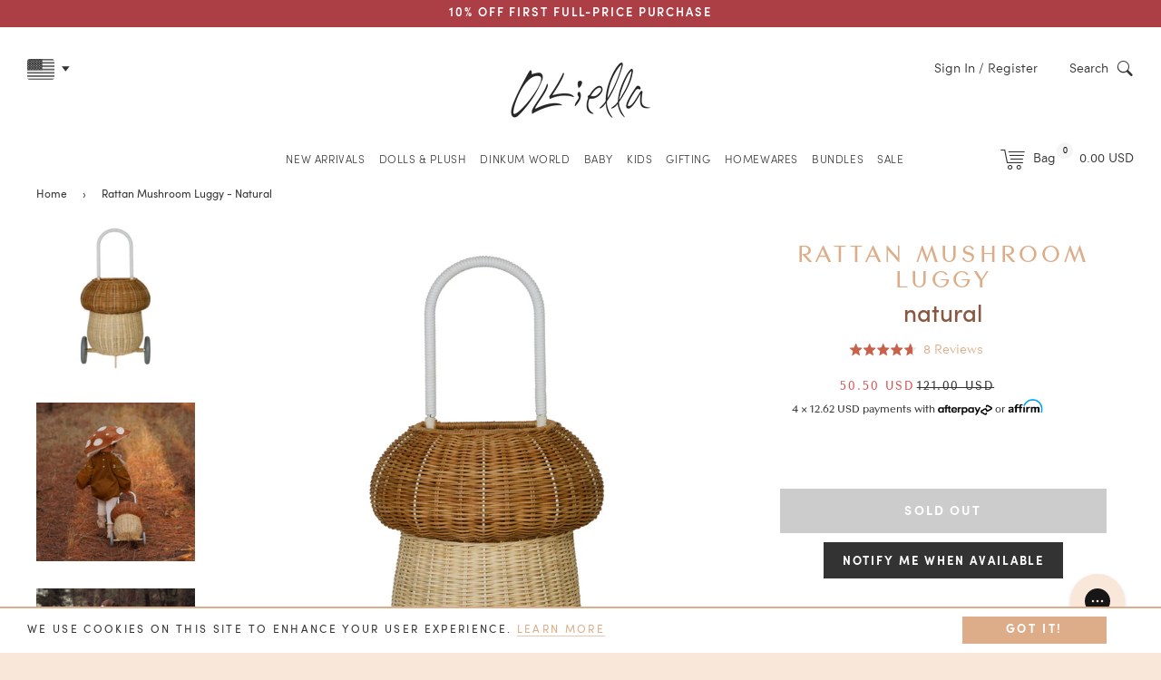

--- FILE ---
content_type: text/html; charset=utf-8
request_url: https://us.olliella.com/collections/all?view=json_swatches
body_size: 9208
content:

{
  "results": [{},{},{
		  "title": "Binky Baby Unicorn - Glitter",
			"title_size": 2,
		  "key": "binky-baby-unicorn",
		  "colour": "glitter",
		  "swatch": "\/\/us.olliella.com\/cdn\/shop\/files\/Unicorn_Baby_Glitter_Purple_Swatch_1085aaf6-f05e-461f-88eb-5640c6e2abd0_100x.png?v=1726624004",
		  "url": "\/products\/unicorn-baby-glitter-lilac",
		  "available": true
		},{
		  "title": "Binky Baby Unicorn - Sparkle",
			"title_size": 2,
		  "key": "binky-baby-unicorn",
		  "colour": "sparkle",
		  "swatch": "\/\/us.olliella.com\/cdn\/shop\/files\/Unicorn_Baby_Sparkle_Pink_Swatch_100x.png?v=1726198334",
		  "url": "\/products\/unicorn-baby-sparkle-pink",
		  "available": true
		},{
		  "title": "Binky Dragon - Misty - Lavender",
			"title_size": 3,
		  "key": "misty",
		  "colour": "lavender",
		  "swatch": "\/\/us.olliella.com\/cdn\/shop\/files\/Binky_Dragon_Misty_lavender_001_web-swatch_100x.png?v=1768272651",
		  "url": "\/products\/binky-dragon-misty-lavender",
		  "available": true
		},{
		  "title": "Binky Dragon - Volt - Green",
			"title_size": 3,
		  "key": "volt",
		  "colour": "green",
		  "swatch": "\/\/us.olliella.com\/cdn\/shop\/files\/Binky_Dragon_Volt_green_001_web-swatch_100x.png?v=1768272651",
		  "url": "\/products\/binky-dragon-volt-green",
		  "available": true
		},{
		  "title": "Binky Kitten Kiki - White",
			"title_size": 2,
		  "key": "binky-kitten-kiki",
		  "colour": "white",
		  "swatch": "\/\/us.olliella.com\/cdn\/shop\/files\/BinkyKittenKiki-White-swatch_100x.jpg?v=1768268005",
		  "url": "\/products\/binky-kitten-kiki-white",
		  "available": false
		},{
		  "title": "Binky Kitten Kit - Black \u0026 White",
			"title_size": 2,
		  "key": "binky-kitten-kit",
		  "colour": "black-white",
		  "swatch": "\/\/us.olliella.com\/cdn\/shop\/files\/Binky_Kitten_Kit_-_Black_White-swatch_100x.jpg?v=1768268005",
		  "url": "\/products\/binky-kitten-kit-black-white",
		  "available": true
		},{
		  "title": "Binky Kitten Koda - Ginger",
			"title_size": 2,
		  "key": "binky-kitten-koda",
		  "colour": "ginger",
		  "swatch": "\/\/us.olliella.com\/cdn\/shop\/files\/Binky_Kitten_Koda_-_Ginger-swatch_100x.jpg?v=1768268005",
		  "url": "\/products\/binky-kitten-koda-ginger",
		  "available": false
		},{
		  "title": "Binky Kitten Koko - Black",
			"title_size": 2,
		  "key": "binky-kitten-koko",
		  "colour": "black",
		  "swatch": "\/\/us.olliella.com\/cdn\/shop\/files\/Binky_Kitten_Koko_-_Black--swatch_1_100x.png?v=1768273318",
		  "url": "\/products\/binky-kitten-koko-black",
		  "available": true
		},{
		  "title": "Binky Unicorn - Dream",
			"title_size": 2,
		  "key": "binky-unicorn",
		  "colour": "dream",
		  "swatch": "\/\/us.olliella.com\/cdn\/shop\/files\/swatch-dream.png?v=37066",
		  "url": "\/products\/binky-unicorn-dream-rainbow",
		  "available": false
		},{
		  "title": "Carrie Convertible Changing Set - Honey",
			"title_size": 2,
		  "key": "carrie-convertible-changing-set",
		  "colour": "honey",
		  "swatch": "\/\/us.olliella.com\/cdn\/shop\/files\/Honey_swatch_100x.png?v=1715074153",
		  "url": "\/products\/carrie-convertible-changing-set-honey",
		  "available": false
		},{
		  "title": "Carrie Convertible Changing Set - Lavender",
			"title_size": 2,
		  "key": "carrie-convertible-changing-set",
		  "colour": "lavender",
		  "swatch": "\/\/us.olliella.com\/cdn\/shop\/files\/Swatch_Lavender_Stroller_Change-bag_100x.png?v=1715078048",
		  "url": "\/products\/carrie-convertible-changing-set-lavender",
		  "available": false
		},{
		  "title": "Carrie Convertible Changing Set - Plum Check",
			"title_size": 2,
		  "key": "carrie-convertible-changing-set",
		  "colour": "plum-check",
		  "swatch": "\/\/us.olliella.com\/cdn\/shop\/files\/Swatch_Plum_Check_Changing_Bag_Set_100x.png?v=1723445674",
		  "url": "\/products\/carrie-changing-bag-plum-check",
		  "available": false
		},{
		  "title": "Carrie Convertible Changing Set - Rainbow",
			"title_size": 2,
		  "key": "carrie-convertible-changing-set",
		  "colour": "rainbow",
		  "swatch": "\/\/us.olliella.com\/cdn\/shop\/files\/Swatch_Sollie_Changing_Bag_Set_Rainbow_456884a0-1d0a-41a8-a16e-07b47e7de458_100x.png?v=1740439274",
		  "url": "\/products\/carrie-convertible-changing-set-rainbow",
		  "available": true
		},{
		  "title": "Carrie Convertible Changing Set - Rose",
			"title_size": 2,
		  "key": "carrie-convertible-changing-set",
		  "colour": "rose",
		  "swatch": "\/\/us.olliella.com\/cdn\/shop\/files\/Swatch_Rose_Stroller_Change-bag_100x.png?v=1715080116",
		  "url": "\/products\/carrie-convertible-changing-set-rose",
		  "available": false
		},{
		  "title": "Carrie Convertible Changing Set - Sage",
			"title_size": 2,
		  "key": "carrie-convertible-changing-set",
		  "colour": "sage",
		  "swatch": "\/\/us.olliella.com\/cdn\/shop\/files\/sage_sol_swatch_100x.png?v=1715083691",
		  "url": "\/products\/carrie-convertible-changing-set-sage",
		  "available": false
		},{
		  "title": "Carrie Convertible Changing Set - Strawberry",
			"title_size": 2,
		  "key": "carrie-convertible-changing-set",
		  "colour": "strawberry",
		  "swatch": "\/\/us.olliella.com\/cdn\/shop\/files\/Swatch_Strawberry_Changing_Bag_Set_100x.png?v=1723445705",
		  "url": "\/products\/carrie-changing-bag-strawberry",
		  "available": false
		},{},{
		  "title": "Circus Tent - Basket",
			"title_size": 2,
		  "key": "circus-tent",
		  "colour": "basket",
		  "swatch": "\/\/us.olliella.com\/cdn\/shop\/files\/Swatch-Circus-Tent-Basket_100x.png?v=1716442035",
		  "url": "\/products\/circus-tent-basket",
		  "available": false
		},{
		  "title": "Circus Tent - Toy Basket",
			"title_size": 2,
		  "key": "circus-tent",
		  "colour": "toy-basket",
		  "swatch": "\/\/us.olliella.com\/cdn\/shop\/files\/Swatch-Circus-Tent_Toy-Basket_100x.png?v=1716442001",
		  "url": "\/products\/circus-tent-toy-basket",
		  "available": false
		},{
		  "title": "Cotton Gift Bag - Rainbow",
			"title_size": 2,
		  "key": "cotton-gift-bag",
		  "colour": "rainbow",
		  "swatch": "\/\/us.olliella.com\/cdn\/shop\/files\/swatch-rainbow.png?v=17961209756153288177",
		  "url": "\/products\/cotton-gift-bag-rainbow",
		  "available": true
		},{
		  "title": "Cotton Strolley Mattress - Champagne",
			"title_size": 2,
		  "key": "cotton-strolley-mattress",
		  "colour": "champagne",
		  "swatch": "\/\/us.olliella.com\/cdn\/shop\/files\/Swatch_Strolley_Mattress_Champagne_100x.png?v=1728425645",
		  "url": "\/products\/cotton-strolley-mattress-champagne",
		  "available": false
		},{
		  "title": "Cotton Strolley Mattress - Seashell Pink",
			"title_size": 2,
		  "key": "cotton-strolley-mattress",
		  "colour": "seashell-pink",
		  "swatch": "\/\/us.olliella.com\/cdn\/shop\/files\/CottonStrolleyMattress-SeashellPink_6d5a9789-723f-422f-a06a-734ff0ef42b5_100x.png?v=1746154058",
		  "url": "\/products\/cotton-strolley-mattress-seashell-pink",
		  "available": false
		},{
		  "title": "Cozy Bag Charm - Bunny Flopsy",
			"title_size": 2,
		  "key": "cozy-bag-charm",
		  "colour": "bunny-flopsy",
		  "swatch": "\/\/us.olliella.com\/cdn\/shop\/files\/Cozy_Keychain_Bunny_Flopsy_swatch_100x.png?v=1760304243",
		  "url": "\/products\/cozy-bag-charm-bunny-flopsy",
		  "available": true
		},{
		  "title": "Cozy Bag Charm - Bunny Twiggy",
			"title_size": 2,
		  "key": "cozy-bag-charm",
		  "colour": "bunny-twiggy",
		  "swatch": "\/\/us.olliella.com\/cdn\/shop\/files\/Cozy_Keychain_Bunny_Twiggy_swatch_100x.png?v=1760304243",
		  "url": "\/products\/cozy-bag-charm-bunny-twiggy",
		  "available": true
		},{
		  "title": "Cozy Bag Charm - Cat Nox",
			"title_size": 2,
		  "key": "cozy-bag-charm",
		  "colour": "cat-nox",
		  "swatch": "\/\/us.olliella.com\/cdn\/shop\/files\/Cozy_Keychain_Cat_Nox_swatch_100x.png?v=1760304243",
		  "url": "\/products\/cozy-bag-charm-cat-nox",
		  "available": true
		},{
		  "title": "Cozy Bag Charm - Fawny Lala",
			"title_size": 2,
		  "key": "cozy-bag-charm",
		  "colour": "fawny-lala",
		  "swatch": "\/\/us.olliella.com\/cdn\/shop\/files\/Cozy_Keychain_Fawny_Lala_U_swatch_100x.png?v=1760304243",
		  "url": "\/products\/cozy-bag-charm-fawny-lala",
		  "available": true
		},{
		  "title": "Cozy Bag Charm - Fox Finnley",
			"title_size": 2,
		  "key": "cozy-bag-charm",
		  "colour": "fox-finnley",
		  "swatch": "\/\/us.olliella.com\/cdn\/shop\/files\/Cozy_Keychain_Finnley_Fox_swatch_100x.png?v=1760304243",
		  "url": "\/products\/cozy-bag-charm-fox-finnley",
		  "available": true
		},{
		  "title": "Cozy Bag Charm - Lamby Pip",
			"title_size": 2,
		  "key": "cozy-bag-charm",
		  "colour": "lamby-pip",
		  "swatch": "\/\/us.olliella.com\/cdn\/shop\/files\/Cozy_Keychain_Lamby_Pip_swatch_100x.png?v=1760304243",
		  "url": "\/products\/cozy-bag-charm-lamby-pip",
		  "available": true
		},{
		  "title": "Cozy Bag Charm - Lamby Pookie",
			"title_size": 2,
		  "key": "cozy-bag-charm",
		  "colour": "lamby-pookie",
		  "swatch": "\/\/us.olliella.com\/cdn\/shop\/files\/Cozy_Keychain_Lamby_pookie_swatch_100x.png?v=1760304243",
		  "url": "\/products\/cozy-bag-charm-lamby-pookie",
		  "available": true
		},{
		  "title": "Cozy Dinkum - Bat Ozzie",
			"title_size": 2,
		  "key": "cozy-dinkum",
		  "colour": "bat-ozzie",
		  "swatch": "\/\/us.olliella.com\/cdn\/shop\/files\/swatch-bat-ozzie.png?v=37066",
		  "url": "\/products\/cozy-dinkum-bat-ozzie-dark-umber",
		  "available": true
		},{
		  "title": "Cozy Dinkum - Bat Pip",
			"title_size": 2,
		  "key": "cozy-dinkum",
		  "colour": "bat-pip",
		  "swatch": "\/\/us.olliella.com\/cdn\/shop\/files\/swatch-bat-pip.png?v=37066",
		  "url": "\/products\/cozy-dinkum-bat-pip-purple",
		  "available": true
		},{
		  "title": "Cozy Dinkum Dragon - Ash",
			"title_size": 2,
		  "key": "cozy-dinkum-dragon",
		  "colour": "ash",
		  "swatch": "\/\/us.olliella.com\/cdn\/shop\/files\/swatch-ash.png?v=37066",
		  "url": "\/products\/cozy-dinkum-dragon-ash-green",
		  "available": false
		},{
		  "title": "Cozy Dinkum Dragon - Rory",
			"title_size": 2,
		  "key": "cozy-dinkum-dragon",
		  "colour": "rory",
		  "swatch": "\/\/us.olliella.com\/cdn\/shop\/files\/swatch-rory.png?v=37066",
		  "url": "\/products\/cozy-dinkum-dragon-rory-lavender",
		  "available": false
		},{
		  "title": "Cozy Dinkum Unicorn - Stardust",
			"title_size": 2,
		  "key": "cozy-dinkum-unicorn",
		  "colour": "stardust",
		  "swatch": "\/\/us.olliella.com\/cdn\/shop\/files\/swatch-stardust.png?v=37066",
		  "url": "\/products\/cozy-dinkum-unicorn-stardust-rainbow",
		  "available": true
		},{
		  "title": "Cozy Dinkums - Black Cat - Nox",
			"title_size": 3,
		  "key": "black-cat",
		  "colour": "nox",
		  "swatch": "\/\/us.olliella.com\/cdn\/shop\/files\/swatch-cozy-cat-nox_100x.png?v=1689907751",
		  "url": "\/products\/cozy-dinkums-black-cat-nox",
		  "available": false
		},{
		  "title": "Cozy Dinkums - Bunny Flopsy",
			"title_size": 2,
		  "key": "cozy-dinkums",
		  "colour": "bunny-flopsy",
		  "swatch": "\/\/us.olliella.com\/cdn\/shop\/files\/Swatch_Cozy_Dinkum_Flopsy_100x.png?v=1708044723",
		  "url": "\/products\/cozy-dinkums-bunny-flopsy-rose",
		  "available": false
		},{
		  "title": "Cozy Dinkums - Bunny Lala",
			"title_size": 2,
		  "key": "cozy-dinkums",
		  "colour": "bunny-lala",
		  "swatch": "\/\/us.olliella.com\/cdn\/shop\/files\/Swatch_Cozy_Dinkum_Bunny_Lala_6ed7f75f-008a-4499-9c6f-81205652e8da_100x.png?v=1738543917",
		  "url": "\/products\/cozy-dinkums-bunny-lala-pink",
		  "available": false
		},{
		  "title": "Cozy Dinkums - Bunny Moppet",
			"title_size": 2,
		  "key": "cozy-dinkums",
		  "colour": "bunny-moppet",
		  "swatch": "\/\/us.olliella.com\/cdn\/shop\/files\/swatch-bunny-moppet.png?v=12050039596416702331",
		  "url": "\/products\/cozy-dinkums-bunny-moppet",
		  "available": false
		},{
		  "title": "Cozy Dinkums - Bunny Pickle",
			"title_size": 2,
		  "key": "cozy-dinkums",
		  "colour": "bunny-pickle",
		  "swatch": "\/\/us.olliella.com\/cdn\/shop\/files\/Swatch_Cozy-Dinkum-Bunny-Pickle-Mauve_100x.png?v=1751332153",
		  "url": "\/products\/cozy-dinkum-bunny-pickle",
		  "available": true
		},{
		  "title": "Cozy Dinkums - Bunny Pip",
			"title_size": 2,
		  "key": "cozy-dinkums",
		  "colour": "bunny-pip",
		  "swatch": "\/\/us.olliella.com\/cdn\/shop\/files\/Swatch_Cozy-Dinkum-Bunny-Pip-Pink_100x.png?v=1751332153",
		  "url": "\/products\/cozy-dinkum-bunny-pip",
		  "available": true
		},{
		  "title": "Cozy Dinkums - Bunny Twiggy",
			"title_size": 2,
		  "key": "cozy-dinkums",
		  "colour": "bunny-twiggy",
		  "swatch": "\/\/us.olliella.com\/cdn\/shop\/files\/Swatch-Dinkum-Bunny-Twiggy-Blue_100x.png?v=1751332153",
		  "url": "\/products\/cozy-dinkum-bunny-twiggy",
		  "available": true
		},{
		  "title": "Cozy Dinkums - Bunny Twinkle",
			"title_size": 2,
		  "key": "cozy-dinkums",
		  "colour": "bunny-twinkle",
		  "swatch": "\/\/us.olliella.com\/cdn\/shop\/files\/Swatch_Cozy-Dinkum-Bunny-Twinkle-Lilac_100x.png?v=1751332154",
		  "url": "\/products\/cozy-dinkum-bunny-twinkle",
		  "available": true
		},{
		  "title": "Cozy Dinkums - Dog Digby",
			"title_size": 2,
		  "key": "cozy-dinkums",
		  "colour": "dog-digby",
		  "swatch": "\/\/us.olliella.com\/cdn\/shop\/files\/Swatch_Cozy-Dinkum-Dog-Digby-Brindle_100x.png?v=1751332153",
		  "url": "\/products\/cozy-dinkum-dog-digby",
		  "available": true
		},{
		  "title": "Cozy Dinkums - Dog Domino",
			"title_size": 2,
		  "key": "cozy-dinkums",
		  "colour": "dog-domino",
		  "swatch": "\/\/us.olliella.com\/cdn\/shop\/files\/Swatch_Cozy-Dinkum-Dog-Domino-Black-_-White_100x.png?v=1751332153",
		  "url": "\/products\/cozy-dinkum-dog-domino",
		  "available": true
		},{
		  "title": "Cozy Dinkums - Fox - Finnley",
			"title_size": 3,
		  "key": "fox",
		  "colour": "finnley",
		  "swatch": "\/\/us.olliella.com\/cdn\/shop\/files\/cozydinkumfox-finnley4-min_100x.png?v=1742183375",
		  "url": "\/products\/cozy-dinkums-fox-finnley",
		  "available": false
		},{
		  "title": "Cozy Dinkums - Lamby Picket",
			"title_size": 2,
		  "key": "cozy-dinkums",
		  "colour": "lamby-picket",
		  "swatch": "\/\/us.olliella.com\/cdn\/shop\/files\/Swatch_Cozy_Dinkum_Lamby_Picket_325b44e5-1bb0-4655-bb81-ac21195bf1f1_100x.png?v=1738544001",
		  "url": "\/products\/cozy-dinkums-lamby-picket-cream",
		  "available": false
		},{
		  "title": "Cozy Dinkums - Lamby Pip",
			"title_size": 2,
		  "key": "cozy-dinkums",
		  "colour": "lamby-pip",
		  "swatch": "\/\/us.olliella.com\/cdn\/shop\/files\/swatch-lamby-pip.png?v=13866180974816517450",
		  "url": "\/products\/cozy-dinkums-lamby-pip",
		  "available": false
		},{
		  "title": "Cozy Dinkums - Lamby Pookie",
			"title_size": 2,
		  "key": "cozy-dinkums",
		  "colour": "lamby-pookie",
		  "swatch": "\/\/us.olliella.com\/cdn\/shop\/files\/Swatch_Cozy_Dinkum_Pookie_100x.png?v=1708044723",
		  "url": "\/products\/cozy-dinkums-lamby-pookie-vanilla",
		  "available": false
		},{
		  "title": "Cozy Dinkums - Mousy Pickle",
			"title_size": 2,
		  "key": "cozy-dinkums",
		  "colour": "mousy-pickle",
		  "swatch": "\/\/us.olliella.com\/cdn\/shop\/files\/swatch-mousy-pickle.png?v=10845484311560845592",
		  "url": "\/products\/cozy-dinkums-mousy-pickle",
		  "available": true
		},{
		  "title": "Cozy Dinkums - Tabby Cat - Jinx",
			"title_size": 3,
		  "key": "tabby-cat",
		  "colour": "jinx",
		  "swatch": "\/\/us.olliella.com\/cdn\/shop\/files\/swatch-cozy-cat-jinx_100x.png?v=1689907751",
		  "url": "\/products\/cozy-dinkums-tabby-cat-jinx",
		  "available": false
		},{
		  "title": "Cozy Dinkums - Teddy Mini",
			"title_size": 2,
		  "key": "cozy-dinkums",
		  "colour": "teddy-mini",
		  "swatch": "\/\/us.olliella.com\/cdn\/shop\/files\/swatch-teddy-mini.png?v=17549451279322170109",
		  "url": "\/products\/cozy-dinkums-teddy-mini",
		  "available": true
		},{
		  "title": "Cozy Dinkums - Unicorn - Sugarpie",
			"title_size": 3,
		  "key": "unicorn",
		  "colour": "sugarpie",
		  "swatch": "\/\/us.olliella.com\/cdn\/shop\/files\/Cozy_Dinkum_Sugarpie_Pink_Swatch_cb0b7c61-c4e0-483d-918e-92597f827300_100x.png?v=1726622978",
		  "url": "\/products\/cozy-dinkums-unicorn-doll-sugarpie-pink",
		  "available": true
		},{
		  "title": "Cozy Dinkums - Unicorn - Sweetpea",
			"title_size": 3,
		  "key": "unicorn",
		  "colour": "sweetpea",
		  "swatch": "\/\/us.olliella.com\/cdn\/shop\/files\/Cozy_Dinkum_Sweetpea_lilac_Swatch_100x.png?v=1726623002",
		  "url": "\/products\/cozy-dinkums-unicorn-doll-sweetpea-lilac",
		  "available": true
		},{
		  "title": "Cozy Dinkums - Zebra Mini",
			"title_size": 2,
		  "key": "cozy-dinkums",
		  "colour": "zebra-mini",
		  "swatch": "\/\/us.olliella.com\/cdn\/shop\/files\/swatch-cozy_zebra_100x.png?v=1676348921",
		  "url": "\/products\/cozy-dinkums-zebra-mini",
		  "available": true
		},{},{
		  "title": "Dinkum Cat Binx - Ginger",
			"title_size": 2,
		  "key": "dinkum-cat-binx",
		  "colour": "ginger",
		  "swatch": "\/\/us.olliella.com\/cdn\/shop\/files\/Dinkum_Cat_Binx_01_web-swatch_100x.png?v=1768272651",
		  "url": "\/products\/dinkum-cat-binx-ginger",
		  "available": true
		},{
		  "title": "Dinkum Cat Lux - White",
			"title_size": 2,
		  "key": "dinkum-cat-lux",
		  "colour": "white",
		  "swatch": "\/\/us.olliella.com\/cdn\/shop\/files\/Dinkum_Cat_Luxe_01_web-swatch_100x.png?v=1768272651",
		  "url": "\/products\/dinkum-cat-lux-white",
		  "available": true
		},{
		  "title": "Dinkum Dogs - Dog Bones - Fiesta",
			"title_size": 3,
		  "key": "dog-bones",
		  "colour": "fiesta",
		  "swatch": "\/\/us.olliella.com\/cdn\/shop\/files\/swatch-bones-pack_100x.png?v=1694146398",
		  "url": "\/products\/dinkum-dogs-dog-bones-fiesta",
		  "available": true
		},{
		  "title": "Dinkum Dogs - Gizmo",
			"title_size": 2,
		  "key": "dinkum-dogs",
		  "colour": "gizmo",
		  "swatch": "\/\/us.olliella.com\/cdn\/shop\/files\/Swatch_Dinkum_Dog_Gizmo_Grey_100x.png?v=1727237619",
		  "url": "\/products\/dinkum-dogs-gizmo-grey",
		  "available": true
		},{
		  "title": "Dinkum Dogs - Goldie",
			"title_size": 2,
		  "key": "dinkum-dogs",
		  "colour": "goldie",
		  "swatch": "\/\/us.olliella.com\/cdn\/shop\/files\/Swatch_Dinkum_Dog_Goldie_Gold_100x.png?v=1727237611",
		  "url": "\/products\/dinkum-dogs-goldie-gold",
		  "available": false
		},{
		  "title": "Dinkum Dogs - Goodie Set",
			"title_size": 2,
		  "key": "dinkum-dogs",
		  "colour": "goodie-set",
		  "swatch": "\/\/us.olliella.com\/cdn\/shop\/files\/swatch-goodie-set_100x.png?v=1694146397",
		  "url": "\/products\/dinkum-dogs-goodie-set",
		  "available": true
		},{
		  "title": "Dinkum Dogs - Lucky",
			"title_size": 2,
		  "key": "dinkum-dogs",
		  "colour": "lucky",
		  "swatch": "\/\/us.olliella.com\/cdn\/shop\/files\/swatch-lucky-dinkum-dog_100x.png?v=1694146398",
		  "url": "\/products\/dinkum-dogs-lucky",
		  "available": false
		},{
		  "title": "Dinkum Dogs - Starter Set",
			"title_size": 2,
		  "key": "dinkum-dogs",
		  "colour": "starter-set",
		  "swatch": "\/\/us.olliella.com\/cdn\/shop\/files\/swatch-starter-set_100x.png?v=1694146398",
		  "url": "\/products\/dinkum-dogs-starter-set",
		  "available": true
		},{
		  "title": "Dinkum Dogs - Vet Set",
			"title_size": 2,
		  "key": "dinkum-dogs",
		  "colour": "vet-set",
		  "swatch": "\/\/us.olliella.com\/cdn\/shop\/files\/swatch-vet-set_100x.png?v=1694146398",
		  "url": "\/products\/dinkum-dogs-vet-set",
		  "available": false
		},{
		  "title": "Dinkum Doll Knit Set - Plum",
			"title_size": 2,
		  "key": "dinkum-doll-knit-set",
		  "colour": "plum",
		  "swatch": "\/\/us.olliella.com\/cdn\/shop\/files\/swatch-plum.png?v=1024022957586105105",
		  "url": "\/products\/dinkum-doll-knit-set-plum",
		  "available": true
		},{
		  "title": "Dinkum Doll Knit Set - Umber",
			"title_size": 2,
		  "key": "dinkum-doll-knit-set",
		  "colour": "umber",
		  "swatch": "\/\/us.olliella.com\/cdn\/shop\/files\/swatch-umber.png?v=1613254212244848421",
		  "url": "\/products\/dinkum-doll-knit-set-umber",
		  "available": true
		},{
		  "title": "Dinkum Dolls - Bitsy",
			"title_size": 2,
		  "key": "dinkum-dolls",
		  "colour": "bitsy",
		  "swatch": "\/\/us.olliella.com\/cdn\/shop\/files\/Swatch_Dinkum_Doll_Bitsy_100x.png?v=1737349851",
		  "url": "\/products\/dinkum-dolls-bitsy",
		  "available": false
		},{
		  "title": "Dinkum Dolls - Button",
			"title_size": 2,
		  "key": "dinkum-dolls",
		  "colour": "button",
		  "swatch": "\/\/us.olliella.com\/cdn\/shop\/files\/swatch-button-dinkum_100x.png?v=1687844638",
		  "url": "\/products\/dinkum-dolls-button",
		  "available": true
		},{
		  "title": "Dinkum Dolls - Dottie",
			"title_size": 2,
		  "key": "dinkum-dolls",
		  "colour": "dottie",
		  "swatch": "\/\/us.olliella.com\/cdn\/shop\/files\/Swatch_Dinkum_Doll_Dottie_100x.png?v=1737325651",
		  "url": "\/products\/dinkum-dolls-dottie",
		  "available": false
		},{
		  "title": "Dinkum Dolls - Gigi",
			"title_size": 2,
		  "key": "dinkum-dolls",
		  "colour": "gigi",
		  "swatch": "\/\/us.olliella.com\/cdn\/shop\/files\/Swatch_Dinkum_Doll_Gigi_100x.png?v=1737325636",
		  "url": "\/products\/dinkum-dolls-gigi",
		  "available": false
		},{
		  "title": "Dinkum Dolls - Pea",
			"title_size": 2,
		  "key": "dinkum-dolls",
		  "colour": "pea",
		  "swatch": "\/\/us.olliella.com\/cdn\/shop\/files\/swatch-pea-dinkum_100x.png?v=1687844638",
		  "url": "\/products\/dinkum-dolls-pea",
		  "available": false
		},{
		  "title": "Dinkum Dolls - Peanut",
			"title_size": 2,
		  "key": "dinkum-dolls",
		  "colour": "peanut",
		  "swatch": "\/\/us.olliella.com\/cdn\/shop\/files\/Swatch_Dinkum_Doll_Peanut_100x.png?v=1737349945",
		  "url": "\/products\/dinkum-doll-peanut",
		  "available": false
		},{
		  "title": "Dinkum Dolls - Petal",
			"title_size": 2,
		  "key": "dinkum-dolls",
		  "colour": "petal",
		  "swatch": "\/\/us.olliella.com\/cdn\/shop\/files\/Swatch_Dinkum_Doll_Petal_100x.png?v=1737349962",
		  "url": "\/products\/dinkum-dolls-petal",
		  "available": false
		},{
		  "title": "Dinkum Dolls - Poppet",
			"title_size": 2,
		  "key": "dinkum-dolls",
		  "colour": "poppet",
		  "swatch": "\/\/us.olliella.com\/cdn\/shop\/files\/Swatch_Dinkum_Doll_Poppet_100x.png?v=1737349979",
		  "url": "\/products\/dinkum-dolls-poppet",
		  "available": false
		},{
		  "title": "Dinkum Dolls - Pumpkin",
			"title_size": 2,
		  "key": "dinkum-dolls",
		  "colour": "pumpkin",
		  "swatch": "\/\/us.olliella.com\/cdn\/shop\/files\/swatch-pumpkin.png?v=3990246558736748469",
		  "url": "\/products\/dinkum-doll-pumpkin",
		  "available": false
		},{
		  "title": "Dinkum Dolls - Roo",
			"title_size": 2,
		  "key": "dinkum-dolls",
		  "colour": "roo",
		  "swatch": "\/\/us.olliella.com\/cdn\/shop\/files\/swatch-roo.png?v=17519133887830706782",
		  "url": "\/products\/dinkum-doll-roo",
		  "available": false
		},{
		  "title": "Dinkum Dolls - Sprout",
			"title_size": 2,
		  "key": "dinkum-dolls",
		  "colour": "sprout",
		  "swatch": "\/\/us.olliella.com\/cdn\/shop\/files\/Swatch_Dinkum_Doll_Sprout_100x.png?v=1737350061",
		  "url": "\/products\/dinkum-doll-sprout",
		  "available": false
		},{
		  "title": "Dinkum Dolls - Tiny",
			"title_size": 2,
		  "key": "dinkum-dolls",
		  "colour": "tiny",
		  "swatch": "\/\/us.olliella.com\/cdn\/shop\/files\/swatch-tiny.png?v=12609630004743760414",
		  "url": "\/products\/dinkum-doll-tiny",
		  "available": true
		},{},{},{},{
		  "title": "Dinkum Dolls Cardigan \u0026 Romper Set - Holiday",
			"title_size": 2,
		  "key": "dinkum-dolls-cardigan-romper-set",
		  "colour": "holiday",
		  "swatch": "\/\/us.olliella.com\/cdn\/shop\/files\/Swatch_Dinkum_Doll_Cardigan___Romper_Holiday_Set_Cream_100x.png?v=1728426592",
		  "url": "\/products\/dinkum-dolls-cardigan-romper-set-holiday",
		  "available": false
		},{},{
		  "title": "Dinkum Dolls Carrier - Rainbow",
			"title_size": 2,
		  "key": "dinkum-dolls-carrier",
		  "colour": "rainbow",
		  "swatch": "\/\/us.olliella.com\/cdn\/shop\/files\/swatch-rainbow.png?v=17961209756153288177",
		  "url": "\/products\/dinkum-dolls-rainbow-carrier",
		  "available": false
		},{
		  "title": "Dinkum Dolls Carry Cot - Rainbow Print",
			"title_size": 2,
		  "key": "dinkum-dolls-carry-cot",
		  "colour": "rainbow-print",
		  "swatch": "\/\/us.olliella.com\/cdn\/shop\/files\/Swatch-Rainbow_355b117d-bc31-4147-9644-3dd9c8d33d56_100x.png?v=1669846291",
		  "url": "\/products\/dinkum-dolls-carry-cot-rainbow-print",
		  "available": false
		},{
		  "title": "Dinkum Dolls Cotton Una Rainbow Dress Set - Ivory",
			"title_size": 2,
		  "key": "dinkum-dolls-cotton-una-rainbow-dress-set",
		  "colour": "ivory",
		  "swatch": "\/\/us.olliella.com\/cdn\/shop\/files\/swatch-ivory.png?v=8754577713645049619",
		  "url": "\/products\/dinkum-dolls-cotton-una-rainbow-dress-set-ivory",
		  "available": false
		},{
		  "title": "Dinkum Dolls Cottontail Carrier - Lapin",
			"title_size": 2,
		  "key": "dinkum-dolls-cottontail-carrier",
		  "colour": "lapin",
		  "swatch": "\/\/us.olliella.com\/cdn\/shop\/files\/Swatch_Lapin_100x.png?v=1708044723",
		  "url": "\/products\/dinkum-dolls-cottontail-carrier-lapin",
		  "available": false
		},{
		  "title": "Dinkum Dolls Fairy Outfit Set - Pearl",
			"title_size": 2,
		  "key": "dinkum-dolls-fairy-outfit-set",
		  "colour": "pearl",
		  "swatch": "\/\/us.olliella.com\/cdn\/shop\/files\/swatch-pearl.png?v=37066",
		  "url": "\/products\/dinkum-dolls-fairy-outfit-set-pearl",
		  "available": false
		},{
		  "title": "Dinkum Dolls Fairy Outfit Set - Pink",
			"title_size": 2,
		  "key": "dinkum-dolls-fairy-outfit-set",
		  "colour": "pink",
		  "swatch": "\/\/us.olliella.com\/cdn\/shop\/files\/swatch-pink.png?v=5684078003963215383",
		  "url": "\/products\/dinkum-dolls-fairy-outfit-set-pink",
		  "available": false
		},{},{
		  "title": "Dinkum Dolls Knit Set - Bloom",
			"title_size": 2,
		  "key": "dinkum-dolls-knit-set",
		  "colour": "bloom",
		  "swatch": "\/\/us.olliella.com\/cdn\/shop\/files\/swatch-bloom.png?v=797528673988115516",
		  "url": "\/products\/dinkum-doll-knit-set-bloom",
		  "available": false
		},{
		  "title": "Dinkum Dolls Petal Carrier - Buttercup",
			"title_size": 2,
		  "key": "dinkum-dolls-petal-carrier",
		  "colour": "buttercup",
		  "swatch": "\/\/us.olliella.com\/cdn\/shop\/files\/Buttercup_yellow_carrier_swatch_100x.png?v=1710822650",
		  "url": "\/products\/dinkum-dolls-petal-carrier-buttercup",
		  "available": false
		},{
		  "title": "Dinkum Dolls Petal Carrier - Fuchsia",
			"title_size": 2,
		  "key": "dinkum-dolls-petal-carrier",
		  "colour": "fuchsia",
		  "swatch": "\/\/us.olliella.com\/cdn\/shop\/files\/Fuchsia_pink_petal_carrier_swatch_100x.png?v=1710822651",
		  "url": "\/products\/dinkum-dolls-petal-carrier-fuchsia",
		  "available": false
		},{
		  "title": "Dinkum Dolls Petal Carrier - Lavender",
			"title_size": 2,
		  "key": "dinkum-dolls-petal-carrier",
		  "colour": "lavender",
		  "swatch": "\/\/us.olliella.com\/cdn\/shop\/files\/Lavender_purple_Petal_carrier_Swatch_100x.png?v=1710822651",
		  "url": "\/products\/dinkum-dolls-petal-carrier-lavender",
		  "available": false
		},{
		  "title": "Dinkum Dolls Petal Carrier - Red",
			"title_size": 2,
		  "key": "dinkum-dolls-petal-carrier",
		  "colour": "red",
		  "swatch": "\/\/us.olliella.com\/cdn\/shop\/files\/Swatch_Dinkum_Dolls_Carrier_Red_100x.png?v=1728428570",
		  "url": "\/products\/dinkum-dolls-petal-carrier-red",
		  "available": false
		},{},{
		  "title": "Dinkum Dolls Pointelle PJ Set - Honey",
			"title_size": 2,
		  "key": "dinkum-dolls-pointelle-pj-set",
		  "colour": "honey",
		  "swatch": "\/\/us.olliella.com\/cdn\/shop\/files\/Swatch_Dinkum-Dolls-Pointelle-PJ-Set-Honey_100x.png?v=1751332153",
		  "url": "\/products\/dinkum-dolls-pointelle-pj-set-honey",
		  "available": true
		},{
		  "title": "Dinkum Dolls Pointelle PJ Set - Lavender",
			"title_size": 2,
		  "key": "dinkum-dolls-pointelle-pj-set",
		  "colour": "lavender",
		  "swatch": "\/\/us.olliella.com\/cdn\/shop\/files\/Swatch_Dinkum-Dolls-Pointelle-PJ-Set-Lavender_100x.png?v=1751332153",
		  "url": "\/products\/dinkum-dolls-pointelle-pj-set-lavender",
		  "available": true
		},{
		  "title": "Dinkum Dolls Pointelle PJ Set - Rose",
			"title_size": 2,
		  "key": "dinkum-dolls-pointelle-pj-set",
		  "colour": "rose",
		  "swatch": "\/\/us.olliella.com\/cdn\/shop\/files\/Swatch_Dinkum-Dolls-Pointelle-PJ-Set-Rose_100x.png?v=1751332153",
		  "url": "\/products\/dinkum-dolls-pointelle-pj-set-rose",
		  "available": true
		},{
		  "title": "Dinkum Dolls Pointelle PJ Set - Sage",
			"title_size": 2,
		  "key": "dinkum-dolls-pointelle-pj-set",
		  "colour": "sage",
		  "swatch": "\/\/us.olliella.com\/cdn\/shop\/files\/Swatch_Dinkum-Dolls-Pointelle-PJ-Set---Sage_100x.png?v=1751332153",
		  "url": "\/products\/dinkum-dolls-pointelle-pj-set-sage",
		  "available": true
		},{
		  "title": "Dinkum Dolls Pretend Pack - Fairy",
			"title_size": 2,
		  "key": "dinkum-dolls-pretend-pack",
		  "colour": "fairy",
		  "swatch": "\/\/us.olliella.com\/cdn\/shop\/files\/swatch-fairy.png?v=3961060479205995285",
		  "url": "\/products\/dinkum-doll-pretend-pack-fairy",
		  "available": false
		},{
		  "title": "Dinkum Dolls Pretend Pack - Gogo",
			"title_size": 2,
		  "key": "dinkum-dolls-pretend-pack",
		  "colour": "gogo",
		  "swatch": "\/\/us.olliella.com\/cdn\/shop\/files\/swatch-gogo.png?v=15659010382761988633",
		  "url": "\/products\/dinkum-doll-pretend-pack-gogo",
		  "available": false
		},{
		  "title": "Dinkum Dolls Pretend Pack - Teddy",
			"title_size": 2,
		  "key": "dinkum-dolls-pretend-pack",
		  "colour": "teddy",
		  "swatch": "\/\/us.olliella.com\/cdn\/shop\/files\/swatch-teddy.png?v=256543952048970515",
		  "url": "\/products\/dinkum-doll-pretend-pack-teddy",
		  "available": true
		},{
		  "title": "Dinkum Dolls Quilted Carrier  - Garden Floral",
			"title_size": 2,
		  "key": "dinkum-dolls-quilted-carrier",
		  "colour": "garden-floral",
		  "swatch": "\/\/us.olliella.com\/cdn\/shop\/files\/Swatch_Gardenia_Floral_64dd1e39-f440-4031-a142-878bc1c85af1_100x.png?v=1738544072",
		  "url": "\/products\/dinkum-dolls-quilted-carrier-garden-floral",
		  "available": false
		},{
		  "title": "Dinkum Dolls Quilted Carrier - Honey",
			"title_size": 2,
		  "key": "dinkum-dolls-quilted-carrier",
		  "colour": "honey",
		  "swatch": "\/\/us.olliella.com\/cdn\/shop\/files\/DinkumDollsQuiltedCarrier_Honey_100x.png?v=1751331857",
		  "url": "\/products\/dinkum-dolls-quilted-carrier-honey",
		  "available": true
		},{
		  "title": "Dinkum Dolls Quilted Carrier - Lavender",
			"title_size": 2,
		  "key": "dinkum-dolls-quilted-carrier",
		  "colour": "lavender",
		  "swatch": "\/\/us.olliella.com\/cdn\/shop\/files\/DinkumDollsQuiltedCarrier_Lavender_100x.png?v=1751331857",
		  "url": "\/products\/dinkum-dolls-quilted-carrier-lavender",
		  "available": false
		},{
		  "title": "Dinkum Dolls Quilted Carrier - Rose",
			"title_size": 2,
		  "key": "dinkum-dolls-quilted-carrier",
		  "colour": "rose",
		  "swatch": "\/\/us.olliella.com\/cdn\/shop\/files\/a984b6fb-d7fe-4156-8a0d-754f91779a78_100x.png?v=1751331857",
		  "url": "\/products\/dinkum-dolls-quilted-carrier-rose",
		  "available": false
		},{
		  "title": "Dinkum Dolls Quilted Carrier - Sage",
			"title_size": 2,
		  "key": "dinkum-dolls-quilted-carrier",
		  "colour": "sage",
		  "swatch": "\/\/us.olliella.com\/cdn\/shop\/files\/26d06900-ccbd-49b2-9259-9c78960eb3c2_100x.png?v=1751331857",
		  "url": "\/products\/dinkum-dolls-quilted-carrier-sage",
		  "available": true
		},{
		  "title": "Dinkum Dolls Quilted Carry Cot - Garden Floral",
			"title_size": 2,
		  "key": "dinkum-dolls-quilted-carry-cot",
		  "colour": "garden-floral",
		  "swatch": "\/\/us.olliella.com\/cdn\/shop\/files\/Swatch_Gardenia_Floral_64dd1e39-f440-4031-a142-878bc1c85af1_100x.png?v=1738544072",
		  "url": "\/products\/dinkum-dolls-quilted-carry-cot-garden-floral",
		  "available": false
		},{},{
		  "title": "Dinkum Dolls Shoes - Basil Green",
			"title_size": 2,
		  "key": "dinkum-dolls-shoes",
		  "colour": "basil-green",
		  "swatch": "\/\/us.olliella.com\/cdn\/shop\/files\/swatch-basil-green.png?v=2404105230950740379",
		  "url": "\/products\/dinkum-doll-shoes-basil-green",
		  "available": false
		},{
		  "title": "Dinkum Dolls Shoes - Corn Yellow",
			"title_size": 2,
		  "key": "dinkum-dolls-shoes",
		  "colour": "corn-yellow",
		  "swatch": "\/\/us.olliella.com\/cdn\/shop\/files\/swatch-corn-yellow.png?v=10383753809695957081",
		  "url": "\/products\/dinkum-doll-shoes-corn-yellow",
		  "available": false
		},{
		  "title": "Dinkum Dolls Shoes - Cream",
			"title_size": 2,
		  "key": "dinkum-dolls-shoes",
		  "colour": "cream",
		  "swatch": "\/\/us.olliella.com\/cdn\/shop\/files\/swatch-cream.png?v=12868624668324606073",
		  "url": "\/products\/dinkum-doll-shoes-cream",
		  "available": false
		},{
		  "title": "Dinkum Dolls Shoes - Heron Blue",
			"title_size": 2,
		  "key": "dinkum-dolls-shoes",
		  "colour": "heron-blue",
		  "swatch": "\/\/us.olliella.com\/cdn\/shop\/files\/swatch-heron-blue.png?v=10229812355358695334",
		  "url": "\/products\/dinkum-doll-shoes-heron-blue",
		  "available": false
		},{
		  "title": "Dinkum Dolls Shoes - Mix Pack",
			"title_size": 2,
		  "key": "dinkum-dolls-shoes",
		  "colour": "mix-pack",
		  "swatch": "\/\/us.olliella.com\/cdn\/shop\/files\/swatch-mix-pack.png?v=180468477739844574",
		  "url": "\/products\/dinkum-doll-shoes-mix-pack",
		  "available": true
		},{
		  "title": "Dinkum Dolls Snuggly Set - Berry",
			"title_size": 2,
		  "key": "dinkum-dolls-snuggly-set",
		  "colour": "berry",
		  "swatch": "\/\/us.olliella.com\/cdn\/shop\/files\/swatch-berry.png?v=10511819462793138028",
		  "url": "\/products\/dinkum-doll-snuggly-set-berry",
		  "available": false
		},{
		  "title": "Dinkum Dolls Snuggly Set - Toffee",
			"title_size": 2,
		  "key": "dinkum-dolls-snuggly-set",
		  "colour": "toffee",
		  "swatch": "\/\/us.olliella.com\/cdn\/shop\/files\/swatch-toffee.png?v=15261163311523475802",
		  "url": "\/products\/dinkum-doll-snuggly-set-toffee",
		  "available": false
		},{
		  "title": "Dinkum Dolls Travel Togs - Sage",
			"title_size": 2,
		  "key": "dinkum-dolls-travel-togs",
		  "colour": "sage",
		  "swatch": "\/\/us.olliella.com\/cdn\/shop\/files\/swatch-sage.png?v=16682647691640503399",
		  "url": "\/products\/dinkum-doll-travel-togs-sage",
		  "available": false
		},{
		  "title": "Dinkum Dragon - Blaze - Green",
			"title_size": 3,
		  "key": "blaze",
		  "colour": "green",
		  "swatch": "\/\/us.olliella.com\/cdn\/shop\/files\/Dinkum_Dragon_Blaze_Green_01_web-swatch_100x.png?v=1768272652",
		  "url": "\/products\/dinkum-dragon-blaze-green",
		  "available": true
		},{
		  "title": "Dinkum Dragon - Flare - Lavender",
			"title_size": 3,
		  "key": "flare",
		  "colour": "lavender",
		  "swatch": "\/\/us.olliella.com\/cdn\/shop\/files\/Dinkum_Dragon_Flare_lavender_03_web-swatch_100x.png?v=1768272651",
		  "url": "\/products\/dinkum-dragon-flare-lavender",
		  "available": true
		},{},{
		  "title": "Dinkum Unicorn - Dazzle",
			"title_size": 2,
		  "key": "dinkum-unicorn",
		  "colour": "dazzle",
		  "swatch": "\/\/us.olliella.com\/cdn\/shop\/files\/swatch-dazzle.png?v=37066",
		  "url": "\/products\/dinkum-unicorn-dazzle-rainbow",
		  "available": true
		},{
		  "title": "Dinkum Unicorn - Glimmer",
			"title_size": 2,
		  "key": "dinkum-unicorn",
		  "colour": "glimmer",
		  "swatch": "\/\/us.olliella.com\/cdn\/shop\/files\/Glimmer_Unicorn_Dinkum_Lilac_Swatch_d8426901-bcdd-47cd-8699-be75066d2774_100x.png?v=1726623049",
		  "url": "\/products\/dinkum-unicorn-glimmer-lilac",
		  "available": true
		},{
		  "title": "Dinkum Unicorn - Shimmer",
			"title_size": 2,
		  "key": "dinkum-unicorn",
		  "colour": "shimmer",
		  "swatch": "\/\/us.olliella.com\/cdn\/shop\/files\/Shimmer_Unicorn_Dinkum_Pink_Swatch_e28a4c01-bd9a-438e-aef8-361a416126d1_100x.png?v=1726623071",
		  "url": "\/products\/dinkum-unicorn-shimmer-pink",
		  "available": true
		},{
		  "title": "Dinkum Unicorn Outfit - Pink",
			"title_size": 2,
		  "key": "dinkum-unicorn-outfit",
		  "colour": "pink",
		  "swatch": "\/\/us.olliella.com\/cdn\/shop\/files\/Unicorn_Dinkum_Outfit_Pink_Swatch_615f0796-391a-4ea5-9697-a8a6d642d625_100x.png?v=1726623721",
		  "url": "\/products\/dinkum-doll-unicorn-clothing-pink",
		  "available": false
		},{
		  "title": "Dinkum Unicorn Outfit - Lilac",
			"title_size": 2,
		  "key": "dinkum-unicorn-outfit",
		  "colour": "lilac",
		  "swatch": "\/\/us.olliella.com\/cdn\/shop\/files\/Unicorn_Dinkum_Outfit_Purple_Swatch_60bb1035-eb75-4bb7-99f4-72834977fec0_100x.png?v=1726623741",
		  "url": "\/products\/dinkum-doll-unicorn-clothing-lilac",
		  "available": false
		},{},{
		  "title": "Dinky Dinkum Doll -  Duffy Dragon",
			"title_size": 2,
		  "key": "dinky-dinkum-doll",
		  "colour": "duffy-dragon",
		  "swatch": "\/\/us.olliella.com\/cdn\/shop\/files\/Dinky_Dinkum_Doll_-_Duffy_Dragon_-_Lavender_1_swatch_100x.png?v=1765237973",
		  "url": "\/products\/dinky-dinkum-doll-duffy-dragon-lavender",
		  "available": false
		},{
		  "title": "Dinky Dinkum Doll - Bowie Bat",
			"title_size": 2,
		  "key": "dinky-dinkum-doll",
		  "colour": "bowie-bat",
		  "swatch": "\/\/us.olliella.com\/cdn\/shop\/files\/DinkyDinkumDoll-BowieBat-Purple_1_f536f7f1-7038-4ec7-9475-33779c50318f_100x.png?v=1764826754",
		  "url": "\/products\/dinky-dinkum-doll-bowie-bat-purple",
		  "available": true
		},{
		  "title": "Dinky Dinkum Doll - Carson Cat",
			"title_size": 2,
		  "key": "dinky-dinkum-doll",
		  "colour": "carson-cat",
		  "swatch": "\/\/us.olliella.com\/cdn\/shop\/files\/DinkyDinkumDoll-CarsonCat-Black_1_1_97a10308-0bb5-4d78-854e-24ef7f2fa48c_100x.png?v=1764827004",
		  "url": "\/products\/dinky-dinkum-doll-carson-cat-black",
		  "available": false
		},{
		  "title": "Dinky Dinkum Doll - Dante Dragon",
			"title_size": 2,
		  "key": "dinky-dinkum-doll",
		  "colour": "dante-dragon",
		  "swatch": "\/\/us.olliella.com\/cdn\/shop\/files\/Dinky_Dinkum_Doll_-_Dante_Dragon_-_Green_1_swatch_100x.png?v=1765237936",
		  "url": "\/products\/dinky-dinkum-doll-dante-dragon-green",
		  "available": false
		},{
		  "title": "Dinky Dinkum Doll - Fairy Faye",
			"title_size": 2,
		  "key": "dinky-dinkum-doll",
		  "colour": "fairy-faye",
		  "swatch": "\/\/us.olliella.com\/cdn\/shop\/files\/Dinky_Dinkum_Doll_-_Fairy_FAYE_1_swatch_100x.png?v=1765238059",
		  "url": "\/products\/dinky-dinkum-doll-fairy-faye-pearl",
		  "available": true
		},{
		  "title": "Dinky Dinkum Doll - Fairy Fiona",
			"title_size": 2,
		  "key": "dinky-dinkum-doll",
		  "colour": "fairy-fiona",
		  "swatch": "\/\/us.olliella.com\/cdn\/shop\/files\/Dinky_Dinkum_Doll_-_Fairy_Fiona_1_swatch_100x.png?v=1765238092",
		  "url": "\/products\/dinky-dinkum-doll-fairy-fiona-pink",
		  "available": false
		},{
		  "title": "Dinky Dinkum Doll - Jack O'Lantern",
			"title_size": 2,
		  "key": "dinky-dinkum-doll",
		  "colour": "jack-olantern",
		  "swatch": "\/\/us.olliella.com\/cdn\/shop\/files\/Dinky-Dinkum-Doll---Jack-O_Lantern-Swatch_100x.png?v=1765237810",
		  "url": "\/products\/dinky-dinkum-doll-jack-olantern-orange",
		  "available": false
		},{
		  "title": "Dinky Dinkum Doll - Scully Skeleton",
			"title_size": 2,
		  "key": "dinky-dinkum-doll",
		  "colour": "scully-skeleton",
		  "swatch": "\/\/us.olliella.com\/cdn\/shop\/files\/Dinky-Dinkum-Doll-Skully-Skeleton-Swatch_100x.png?v=1765237810",
		  "url": "\/products\/dinky-dinkum-doll-scully-skeleton-black",
		  "available": false
		},{
		  "title": "Dinky Dinkum Doll - Uli Unicorn",
			"title_size": 2,
		  "key": "dinky-dinkum-doll",
		  "colour": "uli-unicorn",
		  "swatch": "\/\/us.olliella.com\/cdn\/shop\/files\/Dinky_Unicorn_Uli_1_web_swatch_100x.png?v=1765238008",
		  "url": "\/products\/dinky-dinkum-doll-uli-unicorn-rainbow",
		  "available": true
		},{
		  "title": "Dinky Dinkum Doll - Vincent Vampire",
			"title_size": 2,
		  "key": "dinky-dinkum-doll",
		  "colour": "vincent-vampire",
		  "swatch": "\/\/us.olliella.com\/cdn\/shop\/files\/Dinky-Dinkum-Doll---Vincent-Vampire-swatch_100x.png?v=1765237811",
		  "url": "\/products\/dinky-dinkum-doll-vincent-vampire-black",
		  "available": true
		},{
		  "title": "Dinky Dinkum Doll - Willa Witch",
			"title_size": 2,
		  "key": "dinky-dinkum-doll",
		  "colour": "willa-witch",
		  "swatch": "\/\/us.olliella.com\/cdn\/shop\/files\/Dinky-Dinkum-Doll---Willa-Witch-swatch_100x.png?v=1765237811",
		  "url": "\/products\/dinky-dinkum-doll-willa-witch-black",
		  "available": false
		},{
		  "title": "Dinky Dinkum Fluffle Family - Babbit Bunny",
			"title_size": 2,
		  "key": "dinky-dinkum-fluffle-family",
		  "colour": "babbit-bunny",
		  "swatch": "\/\/us.olliella.com\/cdn\/shop\/files\/Swatch_Dinky_Dinkum_Fluffle_Babbit_Bunny_Pink_592cd76b-9ee5-4825-8c18-4df6de9fa98b_100x.png?v=1738544265",
		  "url": "\/products\/dinky-dinkum-dolls-babbit-bunny-pink",
		  "available": false
		},{
		  "title": "Dinky Dinkum Fluffle Family - Babs Bunny",
			"title_size": 2,
		  "key": "dinky-dinkum-fluffle-family",
		  "colour": "babs-bunny",
		  "swatch": "\/\/us.olliella.com\/cdn\/shop\/files\/Swatch_Dinky_Dinkum_Fluffle_Babs_Bunny_962d2c45-b1c0-4b3b-8a3e-23221d681490_100x.png?v=1738544342",
		  "url": "\/products\/dinky-dinkum-dolls-babs-bunny-purple",
		  "available": true
		},{
		  "title": "Dinky Dinkum Fluffle Family - Biscuit Bunny",
			"title_size": 2,
		  "key": "dinky-dinkum-fluffle-family",
		  "colour": "biscuit-bunny",
		  "swatch": "\/\/us.olliella.com\/cdn\/shop\/files\/Swatch_Dinky_Dinkum_Fluffle_Biscuit_Bunny_Mint_8e84aaa1-e2b7-4227-aa5e-9320db2f8169_100x.png?v=1738544558",
		  "url": "\/products\/dinky-dinkum-dolls-biscuit-bunny-mint",
		  "available": false
		},{
		  "title": "Dinky Dinkum Fluffle Family - Bubba Bunny",
			"title_size": 2,
		  "key": "dinky-dinkum-fluffle-family",
		  "colour": "bubba-bunny",
		  "swatch": "\/\/us.olliella.com\/cdn\/shop\/files\/Swatch_Dinky_Dinkum_Fluffle_Bubba_Bunny_Sand_701bf3fd-d601-427c-84c9-e7b93631cb68_100x.png?v=1738544606",
		  "url": "\/products\/dinky-dinkum-dolls-bubba-bunny-sand",
		  "available": false
		},{
		  "title": "Dinky Dinkum Fluffle Family - Bucky Bunny",
			"title_size": 2,
		  "key": "dinky-dinkum-fluffle-family",
		  "colour": "bucky-bunny",
		  "swatch": "\/\/us.olliella.com\/cdn\/shop\/files\/Swatch_Dinky_Dinkum_Fluffle_Bucky_Bunny_Toffee_dbc09892-a539-4a67-8f1b-6f899c689c5e_100x.png?v=1738544677",
		  "url": "\/products\/dinky-dinkum-dolls-bucky-bunny-toffee",
		  "available": false
		},{
		  "title": "Dinky Dinkum Fluffle Family - Multi",
			"title_size": 2,
		  "key": "dinky-dinkum-fluffle-family",
		  "colour": "multi",
		  "swatch": "\/\/us.olliella.com\/cdn\/shop\/files\/Swatch_Dinky_Dinkum_Fluffle_Mult-pack_Group_1_a8b7e8f5-0b8f-420b-b630-15527dde4791_100x.png?v=1738544731",
		  "url": "\/products\/dinky-dinkum-dolls-fluffle-family-multi",
		  "available": false
		},{
		  "title": "Dinky Dinkums - Unicorns - Uma",
			"title_size": 3,
		  "key": "unicorns",
		  "colour": "uma",
		  "swatch": "\/\/us.olliella.com\/cdn\/shop\/files\/Dinky_Dinkum_Doll_Unicorn_Uma_Lilac_Swatch_007ab62d-16ec-4c2b-a74a-2d0ad1113c6b_100x.png?v=1726623776",
		  "url": "\/products\/dinky-dinkum-unicorn-doll-uma-lilac",
		  "available": true
		},{
		  "title": "Dinky Dinkums - Unicorns - Una",
			"title_size": 3,
		  "key": "unicorns",
		  "colour": "una",
		  "swatch": "\/\/us.olliella.com\/cdn\/shop\/files\/Dinky_Dinkum_Doll_Unicorn_Una_Pink_Swatch_184f44ea-ac93-4ea6-90bf-ca29104ce514_100x.png?v=1726623806",
		  "url": "\/products\/dinky-dinkum-unicorn-doll-una-pink",
		  "available": true
		},{
		  "title": "Dinky Dinkums Backyard Buddies - Betty Butterfly",
			"title_size": 2,
		  "key": "dinky-dinkums-backyard-buddies",
		  "colour": "betty-butterfly",
		  "swatch": "\/\/us.olliella.com\/cdn\/shop\/files\/Swatch_Backyard_Buddy_Betty_Butterfly_100x.png?v=1744782530",
		  "url": "\/products\/dinky-dinkum-dolls-betty-butterfly-purple",
		  "available": true
		},{
		  "title": "Dinky Dinkums Backyard Buddies - Billie Bumblebee",
			"title_size": 2,
		  "key": "dinky-dinkums-backyard-buddies",
		  "colour": "billie-bumblebee",
		  "swatch": "\/\/us.olliella.com\/cdn\/shop\/files\/Swatch_Backyard_Buddy_Billie_Bumblebee_100x.png?v=1744782627",
		  "url": "\/products\/dinky-dinkum-dolls-billie-bumblebee-yellow",
		  "available": true
		},{
		  "title": "Dinky Dinkums Backyard Buddies - Gideon Grasshopper",
			"title_size": 2,
		  "key": "dinky-dinkums-backyard-buddies",
		  "colour": "gideon-grasshopper",
		  "swatch": "\/\/us.olliella.com\/cdn\/shop\/files\/Swatch_Backyard_Buddy_Gideon_Grasshopper_100x.png?v=1744782569",
		  "url": "\/products\/dinky-dinkum-dolls-gideon-grasshopper-green",
		  "available": true
		},{
		  "title": "Dinky Dinkums Backyard Buddies - Lola Ladybug",
			"title_size": 2,
		  "key": "dinky-dinkums-backyard-buddies",
		  "colour": "lola-ladybug",
		  "swatch": "\/\/us.olliella.com\/cdn\/shop\/files\/Swatch_Backyard_Buddy_Lola_Ladybug_100x.png?v=1744782549",
		  "url": "\/products\/dinky-dinkum-dolls-lola-ladybug-red",
		  "available": false
		},{
		  "title": "Dinky Dinkums Backyard Buddies - Millie Moth",
			"title_size": 2,
		  "key": "dinky-dinkums-backyard-buddies",
		  "colour": "millie-moth",
		  "swatch": "\/\/us.olliella.com\/cdn\/shop\/files\/Swatch_Backyard_Buddy_Millie_Moth_100x.png?v=1744782586",
		  "url": "\/products\/dinky-dinkum-dolls-millie-moth-pink",
		  "available": true
		},{
		  "title": "Dinky Dinkums Backyard Buddies - Multi",
			"title_size": 2,
		  "key": "dinky-dinkums-backyard-buddies",
		  "colour": "multi",
		  "swatch": "\/\/us.olliella.com\/cdn\/shop\/files\/Swatch_Backyard_Buddy_Multi_100x.png?v=1744782651",
		  "url": "\/products\/dinky-dinkum-dolls-backyard-buddies-multi",
		  "available": false
		},{
		  "title": "Dinky Dinkums Backyard Buddies - Scottie Snail",
			"title_size": 2,
		  "key": "dinky-dinkums-backyard-buddies",
		  "colour": "scottie-snail",
		  "swatch": "\/\/us.olliella.com\/cdn\/shop\/files\/Swatch_Backyard_Buddy_Scottie_Snail_100x.png?v=1744782606",
		  "url": "\/products\/dinky-dinkum-dolls-scottie-snail-orange",
		  "available": true
		},{
		  "title": "Dinky Dinkums Blossom Buds - Daisy",
			"title_size": 2,
		  "key": "dinky-dinkums-blossom-buds",
		  "colour": "daisy",
		  "swatch": "\/\/us.olliella.com\/cdn\/shop\/files\/Swatch-Daisy_b18a4f7b-981b-42fd-bc78-6875c490913e_100x.png?v=1699500413",
		  "url": "\/products\/dinky-dinkum-dolls-daisy",
		  "available": false
		},{
		  "title": "Dinky Dinkums Blossom Buds - Iris",
			"title_size": 2,
		  "key": "dinky-dinkums-blossom-buds",
		  "colour": "iris",
		  "swatch": "\/\/us.olliella.com\/cdn\/shop\/files\/Swatch-Iris_100x.png?v=1699500413",
		  "url": "\/products\/dinky-dinkum-dolls-iris",
		  "available": false
		},{
		  "title": "Dinky Dinkums Blossom Buds - Lily",
			"title_size": 2,
		  "key": "dinky-dinkums-blossom-buds",
		  "colour": "lily",
		  "swatch": "\/\/us.olliella.com\/cdn\/shop\/files\/Swatch-Lily_100x.png?v=1699500413",
		  "url": "\/products\/dinky-dinkum-dolls-lily",
		  "available": false
		},{
		  "title": "Dinky Dinkums Blossom Buds - Multi Pack",
			"title_size": 2,
		  "key": "dinky-dinkums-blossom-buds",
		  "colour": "multi-pack",
		  "swatch": "\/\/us.olliella.com\/cdn\/shop\/files\/Swatch-Package-BlossomBuds_e140dba2-a3bd-418a-80b7-788b8e46ed1b_100x.png?v=1701137022",
		  "url": "\/products\/dinky-dinkum-dolls-multi-pack-blossom-buds",
		  "available": false
		},{
		  "title": "Dinky Dinkums Blossom Buds - Poppy",
			"title_size": 2,
		  "key": "dinky-dinkums-blossom-buds",
		  "colour": "poppy",
		  "swatch": "\/\/us.olliella.com\/cdn\/shop\/files\/swatch-Poppy_100x.png?v=1699500413",
		  "url": "\/products\/dinky-dinkum-dolls-poppy",
		  "available": false
		},{
		  "title": "Dinky Dinkums Blossom Buds - Rose",
			"title_size": 2,
		  "key": "dinky-dinkums-blossom-buds",
		  "colour": "rose",
		  "swatch": "\/\/us.olliella.com\/cdn\/shop\/files\/swatch-Rose_340d324b-56e3-46b6-9d83-f044429996b9_100x.png?v=1699500414",
		  "url": "\/products\/dinky-dinkum-dolls-rose",
		  "available": false
		},{
		  "title": "Dinky Dinkums Blossom Buds - Sunny",
			"title_size": 2,
		  "key": "dinky-dinkums-blossom-buds",
		  "colour": "sunny",
		  "swatch": "\/\/us.olliella.com\/cdn\/shop\/files\/swatch-Sunny_100x.png?v=1699500413",
		  "url": "\/products\/dinky-dinkum-dolls-sunny",
		  "available": false
		},{
		  "title": "Dinky Dinkums Fluffle Family - Multi Pack",
			"title_size": 2,
		  "key": "dinky-dinkums-fluffle-family",
		  "colour": "multi-pack",
		  "swatch": "\/\/us.olliella.com\/cdn\/shop\/files\/Swatch_Dinky_Dinkums_Group_100x.png?v=1708044723",
		  "url": "\/products\/dinky-dinkums-fluffle-family-multi-pack",
		  "available": false
		},{
		  "title": "Dinky Dinkums Forest Friends - Allie Acorn",
			"title_size": 2,
		  "key": "dinky-dinkums-forest-friends",
		  "colour": "allie-acorn",
		  "swatch": "\/\/us.olliella.com\/cdn\/shop\/files\/swatch-allie-acorn_100x.png?v=1691379737",
		  "url": "\/products\/dinky-dinkums-allie-acorn",
		  "available": true
		},{
		  "title": "Dinky Dinkums Forest Friends - Bobby Bear",
			"title_size": 2,
		  "key": "dinky-dinkums-forest-friends",
		  "colour": "bobby-bear",
		  "swatch": "\/\/us.olliella.com\/cdn\/shop\/files\/swatch-bobby-bear_100x.png?v=1691379737",
		  "url": "\/products\/dinky-dinkums-bobby-bear",
		  "available": false
		},{
		  "title": "Dinky Dinkums Forest Friends - Multi Pack",
			"title_size": 2,
		  "key": "dinky-dinkums-forest-friends",
		  "colour": "multi-pack",
		  "swatch": "\/\/us.olliella.com\/cdn\/shop\/files\/swatch-multi-pack-dinky_100x.png?v=1691708375",
		  "url": "\/products\/dinky-dinkums-multi-pack-forest-friends",
		  "available": false
		},{
		  "title": "Dinky Dinkums Forest Friends - Percy Pine",
			"title_size": 2,
		  "key": "dinky-dinkums-forest-friends",
		  "colour": "percy-pine",
		  "swatch": "\/\/us.olliella.com\/cdn\/shop\/files\/swatch-percy-pine_100x.png?v=1691379737",
		  "url": "\/products\/dinky-dinkums-percy-pine",
		  "available": false
		},{
		  "title": "Dinky Dinkums Forest Friends - Polly Poinsettia",
			"title_size": 2,
		  "key": "dinky-dinkums-forest-friends",
		  "colour": "polly-poinsettia",
		  "swatch": "\/\/us.olliella.com\/cdn\/shop\/files\/swatch-polly-poinsettia_100x.png?v=1691379737",
		  "url": "\/products\/dinky-dinkums-polly-poinsettia",
		  "available": false
		},{
		  "title": "Dinky Dinkums Forest Friends - Tilly Toadstool",
			"title_size": 2,
		  "key": "dinky-dinkums-forest-friends",
		  "colour": "tilly-toadstool",
		  "swatch": "\/\/us.olliella.com\/cdn\/shop\/files\/swatch-tilly-toadstool_100x.png?v=1691379737",
		  "url": "\/products\/dinky-dinkums-tilly-toadstool",
		  "available": false
		},{
		  "title": "Dinky Dinkums Fruity Cuties - Annie Apple",
			"title_size": 2,
		  "key": "dinky-dinkums-fruity-cuties",
		  "colour": "annie-apple",
		  "swatch": "\/\/us.olliella.com\/cdn\/shop\/files\/swatch-annie_apple_100x.png?v=1677465431",
		  "url": "\/products\/dinky-dinkums-annie-apple",
		  "available": false
		},{
		  "title": "Dinky Dinkums Fruity Cuties - Betsy Blueberry",
			"title_size": 2,
		  "key": "dinky-dinkums-fruity-cuties",
		  "colour": "betsy-blueberry",
		  "swatch": "\/\/us.olliella.com\/cdn\/shop\/files\/swatch-betsy_blueberry_100x.png?v=1677465431",
		  "url": "\/products\/dinky-dinkums-betsy-blueberry",
		  "available": false
		},{
		  "title": "Dinky Dinkums Fruity Cuties - Coco Coconut",
			"title_size": 2,
		  "key": "dinky-dinkums-fruity-cuties",
		  "colour": "coco-coconut",
		  "swatch": "\/\/us.olliella.com\/cdn\/shop\/files\/swatch-coco-coconut_100x.png?v=1677465431",
		  "url": "\/products\/dinky-dinkums-coco-coconut",
		  "available": false
		},{
		  "title": "Dinky Dinkums Fruity Cuties - Multi Pack",
			"title_size": 2,
		  "key": "dinky-dinkums-fruity-cuties",
		  "colour": "multi-pack",
		  "swatch": "\/\/us.olliella.com\/cdn\/shop\/files\/swatch-multipack_100x.png?v=1677465431",
		  "url": "\/products\/dinky-dinkums-multi-pack",
		  "available": false
		},{
		  "title": "Dinky Dinkums Fruity Cuties - Patty Pear",
			"title_size": 2,
		  "key": "dinky-dinkums-fruity-cuties",
		  "colour": "patty-pear",
		  "swatch": "\/\/us.olliella.com\/cdn\/shop\/files\/swatch-patty_pear_100x.png?v=1677465431",
		  "url": "\/products\/dinky-dinkums-patty-pear",
		  "available": true
		},{
		  "title": "Dinky Dinkums Fruity Cuties - Peggy Peach",
			"title_size": 2,
		  "key": "dinky-dinkums-fruity-cuties",
		  "colour": "peggy-peach",
		  "swatch": "\/\/us.olliella.com\/cdn\/shop\/files\/swatch-peggy-peach_100x.png?v=1677465431",
		  "url": "\/products\/dinky-dinkums-peggy-peach",
		  "available": false
		},{
		  "title": "Dinky Dinkums Fruity Cuties - Pippa Pineapple",
			"title_size": 2,
		  "key": "dinky-dinkums-fruity-cuties",
		  "colour": "pippa-pineapple",
		  "swatch": "\/\/us.olliella.com\/cdn\/shop\/files\/swatch-pippa_pineapple_100x.png?v=1677465431",
		  "url": "\/products\/dinky-dinkums-pippa-pineapple",
		  "available": true
		},{
		  "title": "Dinky Dinkums Happy Harvest - Cora Corn",
			"title_size": 2,
		  "key": "dinky-dinkums-happy-harvest",
		  "colour": "cora-corn",
		  "swatch": "\/\/us.olliella.com\/cdn\/shop\/files\/dinkydinkumdoll-coracorn-min_100x.png?v=1719964412",
		  "url": "\/products\/dinky-dinkum-dolls-cora-corn",
		  "available": false
		},{
		  "title": "Dinky Dinkums Happy Harvest - Ellis Eggplant",
			"title_size": 2,
		  "key": "dinky-dinkums-happy-harvest",
		  "colour": "ellis-eggplant",
		  "swatch": "\/\/us.olliella.com\/cdn\/shop\/files\/dinkydinkumdoll-elliseggplant2-min_100x.png?v=1742185050",
		  "url": "\/products\/dinky-dinkum-dolls-ellis-eggplant",
		  "available": false
		},{
		  "title": "Dinky Dinkums Happy Harvest - Gene Greens",
			"title_size": 2,
		  "key": "dinky-dinkums-happy-harvest",
		  "colour": "gene-greens",
		  "swatch": "\/\/us.olliella.com\/cdn\/shop\/files\/dinkydinkumdoll-genegreens-min_100x.png?v=1719809612",
		  "url": "\/products\/dinky-dinkum-dolls-gene-greens",
		  "available": false
		},{
		  "title": "Dinky Dinkums Happy Harvest - Marley Mushroom",
			"title_size": 2,
		  "key": "dinky-dinkums-happy-harvest",
		  "colour": "marley-mushroom",
		  "swatch": "\/\/us.olliella.com\/cdn\/shop\/files\/dinkydinkumdoll-marleymushroom-min_100x.png?v=1742185077",
		  "url": "\/products\/dinky-dinkum-dolls-marley-mushroom",
		  "available": false
		},{
		  "title": "Dinky Dinkums Happy Harvest - Multi Pack",
			"title_size": 2,
		  "key": "dinky-dinkums-happy-harvest",
		  "colour": "multi-pack",
		  "swatch": "\/\/us.olliella.com\/cdn\/shop\/files\/dinkydinkums-happyharvest1-min_100x.png?v=1746406565",
		  "url": "\/products\/dinky-dinkum-dolls-happy-harvest",
		  "available": false
		},{
		  "title": "Dinky Dinkums Happy Harvest - Perry Pumpkin",
			"title_size": 2,
		  "key": "dinky-dinkums-happy-harvest",
		  "colour": "perry-pumpkin",
		  "swatch": "\/\/us.olliella.com\/cdn\/shop\/files\/dinkydinkumdoll-perrypumpkin1-min_100x.png?v=1742185107",
		  "url": "\/products\/dinky-dinkum-dolls-perry-pumpkin",
		  "available": false
		},{
		  "title": "Dinky Dinkums Happy Harvest - Roxy Radish",
			"title_size": 2,
		  "key": "dinky-dinkums-happy-harvest",
		  "colour": "roxy-radish",
		  "swatch": "\/\/us.olliella.com\/cdn\/shop\/files\/dinkydinkumdoll-roxyradish11-min_100x.png?v=1742185120",
		  "url": "\/products\/dinky-dinkum-dolls-roxy-radish",
		  "available": false
		},{
		  "title": "Dinky Dinkums Sweet Treats - Bonnie Buttercream",
			"title_size": 2,
		  "key": "dinky-dinkums-sweet-treats",
		  "colour": "bonnie-buttercream",
		  "swatch": "\/\/us.olliella.com\/cdn\/shop\/files\/Dinky-Dinkum-Dolls-Bonnie-Buttercream-Swatch_100x.png?v=1710822630",
		  "url": "\/products\/dinky-dinkums-sweet-treats-bonnie-buttercream-turquoize",
		  "available": false
		},{
		  "title": "Dinky Dinkums Sweet Treats - Clara Cupcake",
			"title_size": 2,
		  "key": "dinky-dinkums-sweet-treats",
		  "colour": "clara-cupcake",
		  "swatch": "\/\/us.olliella.com\/cdn\/shop\/files\/Dinky-Dinkum-Dolls-Clara-Cupcake-Swatch_100x.png?v=1710822630",
		  "url": "\/products\/dinky-dinkums-sweet-treats-clara-cupcake-lilac",
		  "available": false
		},{
		  "title": "Dinky Dinkums Sweet Treats - Darcy Donut",
			"title_size": 2,
		  "key": "dinky-dinkums-sweet-treats",
		  "colour": "darcy-donut",
		  "swatch": "\/\/us.olliella.com\/cdn\/shop\/files\/Dinky-Dinkum-Dolls-Darcy-Donut-Swatch_100x.png?v=1710822630",
		  "url": "\/products\/dinky-dinkums-sweet-treats-darcy-donut-latte",
		  "available": false
		},{
		  "title": "Dinky Dinkums Sweet Treats - Franny Frosting",
			"title_size": 2,
		  "key": "dinky-dinkums-sweet-treats",
		  "colour": "franny-frosting",
		  "swatch": "\/\/us.olliella.com\/cdn\/shop\/files\/Dinky-Dinkum-Dolls-Franny-Frosting-Swatch_100x.png?v=1710822630",
		  "url": "\/products\/dinky-dinkums-sweet-treats-franny-frosting-mint",
		  "available": true
		},{
		  "title": "Dinky Dinkums Sweet Treats - Freya Fondant",
			"title_size": 2,
		  "key": "dinky-dinkums-sweet-treats",
		  "colour": "freya-fondant",
		  "swatch": "\/\/us.olliella.com\/cdn\/shop\/files\/Dinky-Dinkum-Dolls-Freya-Fondant-Swatch_100x.png?v=1710822630",
		  "url": "\/products\/dinky-dinkum-dolls-freya-fondant-violet",
		  "available": true
		},{
		  "title": "Dinky Dinkums Sweet Treats - Multi Pack",
			"title_size": 2,
		  "key": "dinky-dinkums-sweet-treats",
		  "colour": "multi-pack",
		  "swatch": "\/\/us.olliella.com\/cdn\/shop\/files\/Dinky-Dinkum-Doll-Sweet-treats-multipack-swatch_100x.png?v=1710822630",
		  "url": "\/products\/dinky-dinkums-sweet-treats-multi-pack",
		  "available": false
		},{
		  "title": "Dinky Dinkums Sweet Treats - Sadie Sprinkles",
			"title_size": 2,
		  "key": "dinky-dinkums-sweet-treats",
		  "colour": "sadie-sprinkles",
		  "swatch": "\/\/us.olliella.com\/cdn\/shop\/files\/Dinky-Dinkum-Dolls_-Sadie-Sprinkles-Swatch_100x.png?v=1710822630",
		  "url": "\/products\/dinky-dinkums-sweet-treats-sadie-sprinkles-fuchsia",
		  "available": false
		},{
		  "title": "Dozy Dinkum - Custard",
			"title_size": 2,
		  "key": "dozy-dinkum",
		  "colour": "custard",
		  "swatch": "\/\/us.olliella.com\/cdn\/shop\/files\/Swatch_Dozy_Dinkum_Garden_floral_100x.png?v=1738544798",
		  "url": "\/products\/dozy-dinkum-custard-garden-floral",
		  "available": false
		},{
		  "title": "Dozy Dinkum - Fairy Ada",
			"title_size": 2,
		  "key": "dozy-dinkum",
		  "colour": "fairy-ada",
		  "swatch": "\/\/us.olliella.com\/cdn\/shop\/files\/swatch-fairy-ada.png?v=37066",
		  "url": "\/products\/dozy-dinkum-fairy-ada-pearl",
		  "available": true
		},{
		  "title": "Dozy Dinkum - Fairy Aurora",
			"title_size": 2,
		  "key": "dozy-dinkum",
		  "colour": "fairy-aurora",
		  "swatch": "\/\/us.olliella.com\/cdn\/shop\/files\/swatch-fairy-aurora.png?v=37066",
		  "url": "\/products\/dozy-dinkum-fairy-aurora-pink",
		  "available": false
		},{
		  "title": "Dozy Dinkums - Mini",
			"title_size": 2,
		  "key": "dozy-dinkums",
		  "colour": "mini",
		  "swatch": "\/\/us.olliella.com\/cdn\/shop\/files\/swatch-mini.png?v=14863217820620903171",
		  "url": "\/products\/dozy-dinkum-doll-mini",
		  "available": false
		},{
		  "title": "Dozy Dinkums - Moppet",
			"title_size": 2,
		  "key": "dozy-dinkums",
		  "colour": "moppet",
		  "swatch": "\/\/us.olliella.com\/cdn\/shop\/files\/swatch-moppet.png?v=6738076694633094565",
		  "url": "\/products\/dozy-dinkum-doll-moppet",
		  "available": false
		},{
		  "title": "Dozy Dinkums - Pickle",
			"title_size": 2,
		  "key": "dozy-dinkums",
		  "colour": "pickle",
		  "swatch": "\/\/us.olliella.com\/cdn\/shop\/files\/swatch-pickle.png?v=6568430197790505261",
		  "url": "\/products\/dozy-dinkum-doll-pickle",
		  "available": false
		},{
		  "title": "Dozy Dinkums - Pip",
			"title_size": 2,
		  "key": "dozy-dinkums",
		  "colour": "pip",
		  "swatch": "\/\/us.olliella.com\/cdn\/shop\/files\/swatch-pip.png?v=11497329819903662188",
		  "url": "\/products\/dozy-dinkum-doll-pip",
		  "available": false
		},{
		  "title": "Dozy Dinkums - Squeak - Posey",
			"title_size": 3,
		  "key": "squeak",
		  "colour": "posey",
		  "swatch": "\/\/us.olliella.com\/cdn\/shop\/files\/swatch-squeak_100x.png?v=1684122131",
		  "url": "\/products\/dozy-dinkums-squeak-posey",
		  "available": false
		},{
		  "title": "Dozy Dinkums - Strawberry",
			"title_size": 2,
		  "key": "dozy-dinkums",
		  "colour": "strawberry",
		  "swatch": "\/\/us.olliella.com\/cdn\/shop\/files\/Swatch_Strawberry_Pip_Dozy_Dinkum_100x.png?v=1723445746",
		  "url": "\/products\/dozy-dinkum-strawberry",
		  "available": false
		},{
		  "title": "Dozy Dinkums - Toadstool Moppet",
			"title_size": 2,
		  "key": "dozy-dinkums",
		  "colour": "toadstool-moppet",
		  "swatch": "\/\/us.olliella.com\/cdn\/shop\/files\/Swatch_Dozy-Dinkum_Toadstool-Moppet_100x.png?v=1744783355",
		  "url": "\/products\/dozy-dinkum-toadstool-moppet-red",
		  "available": false
		},{
		  "title": "Dozy Dinkums - Toadstool Pip",
			"title_size": 2,
		  "key": "dozy-dinkums",
		  "colour": "toadstool-pip",
		  "swatch": "\/\/us.olliella.com\/cdn\/shop\/files\/Swatch_Dozy-Dinkum_Toadstool-Pip_100x.png?v=1744783412",
		  "url": "\/products\/dozy-dinkum-toadstool-pip-pink",
		  "available": false
		},{
		  "title": "Dream Dinkum - Wendy Witch",
			"title_size": 2,
		  "key": "dinkum",
		  "colour": "wendy-witch",
		  "swatch": "\/\/us.olliella.com\/cdn\/shop\/files\/swatch-wendy-witch.png?v=37066",
		  "url": "\/products\/dream-dinkum-wendy-witch-black",
		  "available": false
		},{
		  "title": "Dream Dinkum Doll - Pixie",
			"title_size": 2,
		  "key": "dinkum-doll",
		  "colour": "pixie",
		  "swatch": "\/\/us.olliella.com\/cdn\/shop\/files\/Dream_Dinkum_Doll_Pixie_Swatch_d5095713-57dd-4516-8c77-e6a6ff2881d6_100x.png?v=1726623836",
		  "url": "\/products\/dream-dinkum-doll-pixie",
		  "available": false
		},{
		  "title": "Dream Dinkum Doll - Violet",
			"title_size": 2,
		  "key": "dinkum-doll",
		  "colour": "violet",
		  "swatch": "\/\/us.olliella.com\/cdn\/shop\/files\/Dream_Dinkum_Doll_Violet_Swatch_ad74f21a-bd5a-40bb-896b-deedc225b624_100x.png?v=1726623858",
		  "url": "\/products\/dream-dinkum-doll-violet",
		  "available": true
		},{
		  "title": "Dream Dinkum Dolls - Fairy Freya",
			"title_size": 2,
		  "key": "dinkum-dolls",
		  "colour": "fairy-freya",
		  "swatch": "\/\/us.olliella.com\/cdn\/shop\/files\/swatch-fairy-freya.png?v=37066",
		  "url": "\/products\/dream-dinkum-fairy-freya-pearl",
		  "available": true
		},{
		  "title": "Dream Dinkum Dolls - Fairy Willow",
			"title_size": 2,
		  "key": "dinkum-dolls",
		  "colour": "fairy-willow",
		  "swatch": "\/\/us.olliella.com\/cdn\/shop\/files\/swatch-fairy-willow.png?v=37066",
		  "url": "\/products\/dream-dinkum-fairy-willow-pink",
		  "available": false
		},{},{
		  "title": "Dress Me Dinky - Charlie Chestnut",
			"title_size": 2,
		  "key": "dress-me-dinky",
		  "colour": "charlie-chestnut",
		  "swatch": "\/\/us.olliella.com\/cdn\/shop\/files\/Swatch_Dress_Me_Dinky_Charlie_Chestnut_100x.png?v=1732154685",
		  "url": "\/products\/dress-me-dinky-charlie-chestnut",
		  "available": true
		},{
		  "title": "Dress Me Dinky - Finn Fernwood",
			"title_size": 2,
		  "key": "dress-me-dinky",
		  "colour": "finn-fernwood",
		  "swatch": "\/\/us.olliella.com\/cdn\/shop\/files\/Swatch_Dress-Me-Dinky-Finn-Fernwood-Mustard_100x.png?v=1751332153",
		  "url": "\/products\/dress-me-dinky-finn-fernwood",
		  "available": true
		},{
		  "title": "Dress Me Dinky - Hazel Hawthorne",
			"title_size": 2,
		  "key": "dress-me-dinky",
		  "colour": "hazel-hawthorne",
		  "swatch": "\/\/us.olliella.com\/cdn\/shop\/files\/Swatch_Dress-Me-Dinky-Hazel-Hawthorne-Red_100x.png?v=1751332153",
		  "url": "\/products\/dress-me-dinky-hazel-hawthorne",
		  "available": true
		},{
		  "title": "Dress Me Dinky - Lila Lavender",
			"title_size": 2,
		  "key": "dress-me-dinky",
		  "colour": "lila-lavender",
		  "swatch": "\/\/us.olliella.com\/cdn\/shop\/files\/Swatch_Dress_Me_Dinky_Lila_Lavender_100x.png?v=1732155175",
		  "url": "\/products\/dress-me-dinky-lila-lavender",
		  "available": true
		},{
		  "title": "Dress Me Dinky - Mia Melody",
			"title_size": 2,
		  "key": "dress-me-dinky",
		  "colour": "mia-melody",
		  "swatch": "\/\/us.olliella.com\/cdn\/shop\/files\/Swatch_Dress_Me_Dinky_Mia_Melody_100x.png?v=1732155263",
		  "url": "\/products\/dress-me-dinky-mia-melody",
		  "available": false
		},{
		  "title": "Dress Me Dinky - Penelope Petals",
			"title_size": 2,
		  "key": "dress-me-dinky",
		  "colour": "penelope-petals",
		  "swatch": "\/\/us.olliella.com\/cdn\/shop\/files\/Swatch_Dress-Me-Dinky-Penelope-Petals-Teal_100x.png?v=1751332153",
		  "url": "\/products\/dress-me-dinky-penelope-petals",
		  "available": true
		},{
		  "title": "Dress Me Dinky - Sophie Sundae",
			"title_size": 2,
		  "key": "dress-me-dinky",
		  "colour": "sophie-sundae",
		  "swatch": "\/\/us.olliella.com\/cdn\/shop\/files\/Swatch_Dress_Me_Dinky_Sophie_Sundae_100x.png?v=1732155359",
		  "url": "\/products\/dress-me-dinky-sophie-sundae",
		  "available": false
		},{},{},{
		  "title": "Fluffle Bunny Ear Headband - Pink",
			"title_size": 2,
		  "key": "fluffle-bunny-ear-headband",
		  "colour": "pink",
		  "swatch": "\/\/us.olliella.com\/cdn\/shop\/files\/Swatch_Bunny_Fluffle_Headband_Pink_1888a80b-08d2-4cb7-95fa-6cb7259153f5_100x.png?v=1738544858",
		  "url": "\/products\/fluffle-bunny-ear-headband-pink",
		  "available": true
		},{
		  "title": "Fluffle Bunny Ear Headband - Smoke",
			"title_size": 2,
		  "key": "fluffle-bunny-ear-headband",
		  "colour": "smoke",
		  "swatch": "\/\/us.olliella.com\/cdn\/shop\/files\/Swatch_Bunny_Fluffle_Headband_Smoke_9385c88c-7604-4efa-bec3-5768dc0d5679_100x.png?v=1738544921",
		  "url": "\/products\/fluffle-bunny-ear-headband-smoke",
		  "available": true
		},{
		  "title": "Gathering Basket - Natural",
			"title_size": 2,
		  "key": "gathering-basket",
		  "colour": "natural",
		  "swatch": "\/\/us.olliella.com\/cdn\/shop\/files\/Swatch_Gathering_Basket_Natural_9b55026d-96e4-40f9-9e21-a79f62a7026c_100x.png?v=1738544978",
		  "url": "\/products\/gathering-basket-natural",
		  "available": false
		},{
		  "title": "Gathering Basket - Straw",
			"title_size": 2,
		  "key": "gathering-basket",
		  "colour": "straw",
		  "swatch": "\/\/us.olliella.com\/cdn\/shop\/files\/Swatch_Gathering_Basket_Straw_1f239374-0ecc-40e3-9831-d2e179f05131_100x.png?v=1738545042",
		  "url": "\/products\/gathering-basket-straw",
		  "available": false
		},{
		  "title": "Giant Cozy Dinkum - Black Cat Nox",
			"title_size": 2,
		  "key": "giant-cozy-dinkum",
		  "colour": "black-cat-nox",
		  "swatch": "\/\/us.olliella.com\/cdn\/shop\/files\/noxcat_100x.png?v=1741823303",
		  "url": "\/products\/giant-cozy-dinkum-black-cat-nox-black",
		  "available": false
		},{
		  "title": "Giant Cozy Dinkum - Bunny Moppet",
			"title_size": 2,
		  "key": "giant-cozy-dinkum",
		  "colour": "bunny-moppet",
		  "swatch": "\/\/us.olliella.com\/cdn\/shop\/files\/Bunnymoppet_100x.png?v=1741823427",
		  "url": "\/products\/giant-cozy-dinkum-bunny-moppet-soft-beige",
		  "available": true
		},{
		  "title": "Giant Cozy Dinkum - Lamby Pip",
			"title_size": 2,
		  "key": "giant-cozy-dinkum",
		  "colour": "lamby-pip",
		  "swatch": "\/\/us.olliella.com\/cdn\/shop\/files\/lambypip_100x.png?v=1741823144",
		  "url": "\/products\/giant-cozy-dinkum-lamby-pip-warm-gray",
		  "available": true
		},{
		  "title": "Holdie Circus Folk - Adara the Acrobat",
			"title_size": 2,
		  "key": "holdie-circus-folk",
		  "colour": "adara-the-acrobat",
		  "swatch": "\/\/us.olliella.com\/cdn\/shop\/files\/Swatch-Holdie-Adara-Acrobat_100x.png?v=1716441949",
		  "url": "\/products\/holdie-circus-folk-adara",
		  "available": false
		},{
		  "title": "Holdie Circus Folk - Confetti the Clown",
			"title_size": 2,
		  "key": "holdie-circus-folk",
		  "colour": "confetti-the-clown",
		  "swatch": "\/\/us.olliella.com\/cdn\/shop\/files\/Swatch-Holdie-Confetti-Clown_100x.png?v=1716441902",
		  "url": "\/products\/holdie-circus-folk-confetti",
		  "available": false
		},{
		  "title": "Holdie Circus Folk - Rolando the Ringleader",
			"title_size": 2,
		  "key": "holdie-circus-folk",
		  "colour": "rolando-the-ringleader",
		  "swatch": "\/\/us.olliella.com\/cdn\/shop\/files\/Swatch-Holdie-Rolando-Ringleader_100x.png?v=1716441865",
		  "url": "\/products\/holdie-circus-folk-rolando",
		  "available": false
		},{
		  "title": "Holdie Circus Folk - Samson the Strongman",
			"title_size": 2,
		  "key": "holdie-circus-folk",
		  "colour": "samson-the-strongman",
		  "swatch": "\/\/us.olliella.com\/cdn\/shop\/files\/Swatch-Holdie-Samson-Strongman_100x.png?v=1716441830",
		  "url": "\/products\/holdie-circus-folk-samson",
		  "available": false
		},{
		  "title": "Holdie Dog-Go - Officer - Blue",
			"title_size": 3,
		  "key": "officer",
		  "colour": "blue",
		  "swatch": "\/\/us.olliella.com\/cdn\/shop\/files\/swatch-officer_100x.png?v=1698202081",
		  "url": "\/products\/holdie-dog-go-officer-blue",
		  "available": true
		},{
		  "title": "Holdie Fairytale Folk - Bluebell",
			"title_size": 2,
		  "key": "holdie-fairytale-folk",
		  "colour": "bluebell",
		  "swatch": "\/\/us.olliella.com\/cdn\/shop\/files\/swatch-folk-bluebell.png?v=15788152589450840737",
		  "url": "\/products\/holdie-folk-fairy-bluebell",
		  "available": true
		},{
		  "title": "Holdie Fairytale Folk - Oggy the Ogre",
			"title_size": 2,
		  "key": "holdie-fairytale-folk",
		  "colour": "oggy-the-ogre",
		  "swatch": "\/\/us.olliella.com\/cdn\/shop\/files\/swatch-folk-oggy-the-ogre.png?v=15091937692073585948",
		  "url": "\/products\/holdie-folk-ogre",
		  "available": false
		},{
		  "title": "Holdie Fairytale Folk - Prince Galience",
			"title_size": 2,
		  "key": "holdie-fairytale-folk",
		  "colour": "prince-galience",
		  "swatch": "\/\/us.olliella.com\/cdn\/shop\/files\/swatch-folk-prince-galience.png?v=10806920654777999573",
		  "url": "\/products\/holdie-folk-prince",
		  "available": false
		},{
		  "title": "Holdie Fairytale Folk - Princess Gloribel",
			"title_size": 2,
		  "key": "holdie-fairytale-folk",
		  "colour": "princess-gloribel",
		  "swatch": "\/\/us.olliella.com\/cdn\/shop\/files\/swatch-folk-princess-gloribel.png?v=2289519779201377665",
		  "url": "\/products\/holdie-folk-princess",
		  "available": true
		},{
		  "title": "Holdie Fairytale Folk - Tulip",
			"title_size": 2,
		  "key": "holdie-fairytale-folk",
		  "colour": "tulip",
		  "swatch": "\/\/us.olliella.com\/cdn\/shop\/files\/swatch-folk-tulip.png?v=14770710378941917889",
		  "url": "\/products\/holdie-folk-fairy-tulip",
		  "available": true
		},{
		  "title": "Holdie Fairytale Folk - Willow",
			"title_size": 2,
		  "key": "holdie-fairytale-folk",
		  "colour": "willow",
		  "swatch": "\/\/us.olliella.com\/cdn\/shop\/files\/swatch-folk-willow.png?v=627139270262379536",
		  "url": "\/products\/holdie-folk-fairy-willow",
		  "available": true
		},{
		  "title": "Holdie Fairytale Folk - Wulfric the Wizard",
			"title_size": 2,
		  "key": "holdie-fairytale-folk",
		  "colour": "wulfric-the-wizard",
		  "swatch": "\/\/us.olliella.com\/cdn\/shop\/files\/swatch-folk-wulfric-the-wizard.png?v=11513328702312924229",
		  "url": "\/products\/holdie-folk-wizard",
		  "available": false
		},{
		  "title": "Holdie Set - Circus Animals",
			"title_size": 2,
		  "key": "holdie-set",
		  "colour": "circus-animals",
		  "swatch": "\/\/us.olliella.com\/cdn\/shop\/files\/Swatch-Holdie-Circus-Animals_100x.png?v=1716441768",
		  "url": "\/products\/holdie-circus-animals",
		  "available": false
		},{
		  "title": "Holdie Set - Dinosaurs",
			"title_size": 2,
		  "key": "holdie-set",
		  "colour": "dinosaurs",
		  "swatch": "\/\/us.olliella.com\/cdn\/shop\/files\/swatch-folk-dinosaurs_100x.png?v=1624499283",
		  "url": "\/products\/holdie-folk-dinosaurs",
		  "available": false
		},{
		  "title": "Holdie Set - Extinct Animals",
			"title_size": 2,
		  "key": "holdie-set",
		  "colour": "extinct-animals",
		  "swatch": "\/\/us.olliella.com\/cdn\/shop\/files\/swatch-extinct_100x.png?v=1680214149",
		  "url": "\/products\/holdie-set-extinct-animals",
		  "available": false
		},{
		  "title": "Holdie Set - Magical Creatures",
			"title_size": 2,
		  "key": "holdie-set",
		  "colour": "magical-creatures",
		  "swatch": "\/\/us.olliella.com\/cdn\/shop\/files\/Holdie-Animals-Magical-Creatures_100x.png?v=1746410403",
		  "url": "\/products\/holdie-folk-magical-creatures",
		  "available": false
		},{
		  "title": "Holdie Set - Marine Animals",
			"title_size": 2,
		  "key": "holdie-set",
		  "colour": "marine-animals",
		  "swatch": "\/\/us.olliella.com\/cdn\/shop\/files\/swatch-animals-marine_100x.png?v=1662054943",
		  "url": "\/products\/holdie-marine-animals",
		  "available": true
		},{
		  "title": "Holdie Set - Ocean Animals",
			"title_size": 2,
		  "key": "holdie-set",
		  "colour": "ocean-animals",
		  "swatch": "\/\/us.olliella.com\/cdn\/shop\/files\/swatch-animals-ocean_100x.png?v=1662054943",
		  "url": "\/products\/holdie-ocean-animals",
		  "available": true
		},{
		  "title": "Holdie Set - Prehistoric Animals",
			"title_size": 2,
		  "key": "holdie-set",
		  "colour": "prehistoric-animals",
		  "swatch": "\/\/us.olliella.com\/cdn\/shop\/files\/swatch-dino_100x.png?v=1680214149",
		  "url": "\/products\/holdie-set-prehistoric-animals",
		  "available": false
		},{
		  "title": "Holdie Set - Safari Animals",
			"title_size": 2,
		  "key": "holdie-set",
		  "colour": "safari-animals",
		  "swatch": "\/\/us.olliella.com\/cdn\/shop\/files\/swatch-animals-safari_100x.png?v=1662054943",
		  "url": "\/products\/holdie-safari-animals",
		  "available": false
		},{
		  "title": "Holdie Set - Savannah Animals",
			"title_size": 2,
		  "key": "holdie-set",
		  "colour": "savannah-animals",
		  "swatch": "\/\/us.olliella.com\/cdn\/shop\/files\/swatch-animals-savannah_100x.png?v=1662054943",
		  "url": "\/products\/holdie-savannah-animals",
		  "available": false
		},{
		  "title": "Hopalong Mushroom Backpack - Pink",
			"title_size": 2,
		  "key": "hopalong-mushroom-backpack",
		  "colour": "pink",
		  "swatch": "\/\/us.olliella.com\/cdn\/shop\/files\/Swatch_Mushroom_Backpack_Musk_100x.png?v=1744783835",
		  "url": "\/products\/hopalong-mushroom-backpack-pink",
		  "available": true
		},{
		  "title": "Hopalong Mushroom Backpack - Red",
			"title_size": 2,
		  "key": "hopalong-mushroom-backpack",
		  "colour": "red",
		  "swatch": "\/\/us.olliella.com\/cdn\/shop\/files\/Swatch_Mushroom_Backpack_Red_100x.png?v=1744783757",
		  "url": "\/products\/hopalong-mushroom-backpack-red",
		  "available": false
		},{
		  "title": "Hopalong Unicorn Backpack - Lilac",
			"title_size": 2,
		  "key": "hopalong-unicorn-backpack",
		  "colour": "lilac",
		  "swatch": "\/\/us.olliella.com\/cdn\/shop\/files\/Hopalong_Unicorn_Backpack_Swatch_18d28b8a-b4d0-4145-bb77-38d0090e205b_100x.png?v=1726623893",
		  "url": "\/products\/hopalong-unicorn-backpack-lilac",
		  "available": false
		},{
		  "title": "Hopalong Unicorn Backpack - Pink",
			"title_size": 2,
		  "key": "hopalong-unicorn-backpack",
		  "colour": "pink",
		  "swatch": "\/\/us.olliella.com\/cdn\/shop\/files\/Hopalong_Unicorn_Backpack_Pink_Swatch_772c74fa-5373-4ad2-bfb9-a61e141a8894_100x.png?v=1726623911",
		  "url": "\/products\/hopalong-unicorn-backpack-pink",
		  "available": false
		},{
		  "title": "Limited Edition Blossom Buds - Gift Set - Gardenia",
			"title_size": 3,
		  "key": "gift-set",
		  "colour": "gardenia",
		  "swatch": "\/\/us.olliella.com\/cdn\/shop\/files\/Swatch_Gardenia_Dozy_Dinky_Gift_Set_100x.png?v=1730863658",
		  "url": "\/products\/limited-edition-blossom-buds-gift-set-gardenia",
		  "available": false
		},{
		  "title": "Limited Edition Blossom Buds - Gift Set - Tulip",
			"title_size": 3,
		  "key": "gift-set",
		  "colour": "tulip",
		  "swatch": "\/\/us.olliella.com\/cdn\/shop\/files\/Swatch_Tulip_Dozy_Dinky_Gift_Set_100x.png?v=1730863824",
		  "url": "\/products\/limited-edition-blossom-buds-gift-set-tulip",
		  "available": false
		}]
}

--- FILE ---
content_type: text/html; charset=UTF-8
request_url: https://api.commentsold.com/videeo/v1/sdk/olliella_usshvideeo?token=eyJjdHkiOiJKV1QiLCJhbGciOiJIUzI1NiIsInR5cCI6IkpXVCJ9.eyJpYXQiOjE3Njg5MTA5MTEsImlkIjoiOWRlNTlmMjAtMGE1My00YzNkLThjNGYtZmY0Y2JiM2E4MzlmIiwic2NwIjoidmlkZWVvIn0.viE25iFgKkvH8kw8Vueu33J04Mrf378skJcSHJc6rcM&locale=en-US&currency=USD
body_size: 2814
content:
<!DOCTYPE html>
<html>
<head lang="en-US">
    <meta charset="utf-8" />
    <meta name="viewport" content="width=device-width, initial-scale=1" />
    <title>Videeo</title>

            <link rel="preload" href="https://sdk.justsell.live/assets/viewer-1750263744498297cfee5.css" as="style" onload="this.onload=null;this.rel='stylesheet'">
    </head>


<body id='videeo-viewer-body' style='overflow: hidden; background-color: transparent'>
    
            <script src="https://sdk.justsell.live/assets/viewer.7dbe39e2.js" id='scriptFile' defer></script>
    
    <div class="container" style="max-width: unset;">
        <div class="col-xs-12">
            <div id="cs-videeo--mount"></div>
        </div>
    </div>

    <!--suppress JSUnresolvedVariable -->
    <script >
                document.getElementById('scriptFile').addEventListener('load', initVideeoViewer);
                function getI18nFromURL() {
            const searchParams = new URLSearchParams(window.location.search);
            const i18n = {
                locale: searchParams.get('locale'),
                currency: searchParams.get('currency'),
            }
            return Object.keys(i18n).length > 0 ? i18n : undefined;
        }
        function initVideeoViewer() {
            VideeoViewer.init({
                baseUrl: "https://api.commentsold.com/videeo/v1/sdk/olliella_usshvideeo",
                brandColor: "#2C53D3",
                customFont: {"title":"Open Sans","url":"https:\/\/fonts.googleapis.com\/css2?family=Open+Sans:ital,wght@0,400;0,600;1,300\u0026display=swap"},
                soldKeyword: "Sold",
                displaySoldCommentOnProductView: "1",
                customization: {
                    enableReplays: true,
                    hideNowShowing: false,
                    useRoundedCorners: true,
                    theme: "light"
                },
                fontColor: "",
                isLotwStreamingEnabled: "",
                loginUrl: "https:\/\/api.commentsold.com\/videeo\/v1\/sdk\/olliella_usshvideeo\/facebook-auth",
                mountPoint: "cs-videeo--mount",
                pusherConfig: {"channels":{"presence":"presence-LiveSale2-olliella_usshvideeo","private":"private-LiveSale2-olliella_usshvideeo","public-product-overlay":"new-product-overlay-olliella_usshvideeo","shopifySync":"private-ShopifyProductSync-olliella_usshvideeo"},"cluster":"mt1","key":"53a66097dc63e4d9ec44","authUrl":"https:\/\/api.commentsold.com\/videeo\/v1\/sdk\/olliella_usshvideeo\/pusher\/auth"},
                redirectUrl: "https://olliella-us.myshopify.com/pages/live-shopping",
                shopId: "olliella_usshvideeo",
                streamId: "",
                token: "eyJjdHkiOiJKV1QiLCJhbGciOiJIUzI1NiIsInR5cCI6IkpXVCJ9.eyJpYXQiOjE3Njg5MTA5MTEsImlkIjoiOWRlNTlmMjAtMGE1My00YzNkLThjNGYtZmY0Y2JiM2E4MzlmIiwic2NwIjoidmlkZWVvIn0.viE25iFgKkvH8kw8Vueu33J04Mrf378skJcSHJc6rcM",
                user: null,
                i18n: getI18nFromURL(),
                isMiniplayerDisabled: false            });
        }
    </script>
</body>

</html>


--- FILE ---
content_type: text/javascript
request_url: https://us.olliella.com/cdn/shop/t/220/assets/scripts.js?v=38016333440987298621765549365
body_size: 17433
content:
function goBack(){window.history.back()}var iOS=/iPad|iPhone|iPod/.test(navigator.userAgent)&&!window.MSStream;(function(){window.onpageshow=function(event2){event2.persisted&&iOS&&window.location.reload()}})();function setCookie(cname,cvalue,exdays){var d=new Date;d.setTime(d.getTime()+exdays*24*60*60*1e3);var expires="expires="+d.toGMTString();document.cookie=cname+"="+cvalue+"; "+expires+"; domain=.olliella.com; path=/"}function getCookie(cname){for(var name=cname+"=",ca=document.cookie.split(";"),i2=0;i2<ca.length;i2++){for(var c=ca[i2];c.charAt(0)==" ";)c=c.substring(1);if(c.indexOf(name)==0)return c.substring(name.length,c.length)}return""}getCookie("a-b-test")!=""||(random=parseInt(Math.random()*2),setCookie("a-b-test",random,1)),getCookie("a-b-test-reported")==""&&setTimeout(function(){getCookie("a-b-test")==0?ga("send","event","Test","A/B Split","Visitor - A",{nonInteraction:!0}):ga("send","event","Test","A/B Split","Visitor - B",{nonInteraction:!0}),setCookie("a-b-test-reported","reported",1)},1e3);var lazyVideos=[].slice.call(document.querySelectorAll(".lazy-video"));if("IntersectionObserver"in window){var lazyVideoObserver=new IntersectionObserver(function(entries,observer){entries.forEach(function(video){if(video.isIntersecting){for(var source in video.target.children){var videoSource=video.target.children[source];typeof videoSource.tagName=="string"&&videoSource.tagName==="SOURCE"&&(videoSource.src=videoSource.dataset.src)}video.target.load(),video.target.classList.add("lazy-video"),lazyVideoObserver.unobserve(video.target)}})});lazyVideos.forEach(function(lazyVideo){lazyVideoObserver.observe(lazyVideo)})}"ontouchstart"in window&&$(".dropdown--parent-link").click(function(e2){e2.preventDefault()});var pathname=window.location.pathname+window.location.search;function storeSelection(region2){if(document.cookie="geo-incorrect=; expires=Thu, 01-Jan-70 00:00:01 GMT; domain=.olliella.com; path=/",store_location==region2)$("#store-selector-popup").fadeOut();else{let cart_items2=function(data){data.items.forEach(function(item){item={handle:item.handle,variant:item.variant_title,qty:item.quantity},customer_cart.push(item)}),setCookie("customer-cart",JSON.stringify(customer_cart),1),window.top.location.href=new_url+pathname.split("?")[0]};var cart_items=cart_items2;region2=="uk"?new_url="https://olliella.com":new_url="https://"+region2+".olliella.com",customer_cart=[],fetch(window.Shopify.routes.root+"cart.js").then(response2=>response2.json()).then(data=>cart_items2(data))}}const eu_countries="AT BE BG HR CY CZ DK EE FI FR DE GR GG HU IT JE LV LT LU MT NL NO PL PT RO SK SI ES SE CH",uk_countries="AL AD AR AM BY BR EG IS IR IQ IE CL IM IL JO KW LB LI MX MD MC ME MK OM QA SM SA RS ZA TR UA GB AE",au_countries="AU HK JP KP KR MY NZ SG TW",us_countries="CA US",region_list=["au","uk","eu","us"];let regions_found="",page_count=getCookie("page-count"),region=getCookie("geo-location");const geo_incorrect=getCookie("geo-incorrect");page_count!=""?setCookie("page-count",parseInt(page_count)+1,1):setCookie("page-count",1,1),page_count==4&&geo_incorrect=="yes"&&$("#new-location").fadeIn(),$(document).ready(function(){if(!Shopify.designMode&&window.location.href.indexOf("/pages/product-registration")==-1){if(region!="")storeSelection(region);else if(geo_incorrect!="yes"){var request=new XMLHttpRequest;request.onreadystatechange=function(){if(request.readyState===4&&request.status===200){json=JSON.parse(request.responseText);const current_code=json.location.country.code;let current_country=json.location.country.name;const language=json.location.language.name;let traslation="";language=="Dutch"?traslation="<p>Welkom bij Olli Ella, D\xE9 plek voor unieke en duurzaam gemaakte producten: van speelgoed tot huis decoratie en damesmode. Ga hier naar de "+store_long+" site. Wilt u uw verzendlocatie wijzigen?</p>":language=="French"?traslation="<p>L'endroit id\xE9al pour les jouets pour enfants, les articles m\xE9nagers et les articles pour femmes fabriqu\xE9s de mani\xE8re unique et durable.</p><p>Vous entrez sur notre site "+store_long+"</p><p>Souhaitez-vous modifier votre lieu de livraison?</p>":language=="Spanish"&&(traslation="<p>El lugar de juguetes para ni\xF1os, art\xEDculos para el hogar y productos para mujeres hechos de manera \xFAnica y sostenible.</p><p>Est\xE1s ingresando a nuestro sitio "+store_long+"</p><p>\xBFLe gustar\xEDa cambiar su ubicaci\xF3n de env\xEDo?</p>"),traslation!=""&&$("#store-selector-intro").html(traslation),au_countries.indexOf(current_code)>=0?(region="au",current_country="Australia"):eu_countries.indexOf(current_code)>=0?(region="eu",current_country="Europe"):us_countries.indexOf(current_code)>=0?(region="us",current_country="United States"):uk_countries.indexOf(current_code)>=0?(region="uk",current_country="United Kingdom"):region=store_location,store_location!=region&&(setCookie("geo-incorrect","yes",365),$("#confirm-location").text(current_country),$("#confirm-location").data("region",region),$("#store-selector-popup .store-selector.initial").each(function(i2,e2){regions_found=regions_found+", "+$(this).data("region")}),$.each(region_list,function(i2,location2){regions_found.indexOf(location2)===-1&&$('#other-regions [data-region="'+location2+'"]').css("display","block")}),setTimeout(function(){$("#store-selector-popup").fadeIn()},3e3))}},request.open("GET","https://api.ipregistry.co/?key=yhowx8s8nkd31k",!0),request.send(null)}}}),$("#store-selector-popup .close-popup").click(function(){setCookie("geo-location",region,365)});function newsletterPopup(){if(enable_newsletter){var newsletter_popup=getCookie("newsletter-popup-viewed");newsletter_popup!=""||getCookie("geo-location")!=""&&setTimeout(function(){$("#footer-newsletter").addClass("fixed-bottom"),setCookie("newsletter-popup-viewed","yes",30)},3e4)}}var promo_popup=getCookie("promo-popup-viewed");function promoPopup(){setTimeout(function(){$("#promo-popup").fadeIn(),$("#promo-popup").addClass("active"),setTimeout(function(){setCookie("promo-popup-viewed","yes",30)},1e3)},3e3)}var cookies_accepted_au=getCookie("cookies-accepted-au"),cookies_accepted_uk=getCookie("cookies-accepted-uk"),cookies_accepted=!1;if(store_location=="au"||store_location=="us"){if(cookies_accepted_au=="yes")var cookies_accepted=!0}else if(cookies_accepted_uk=="yes")var cookies_accepted=!0;cookies_accepted==!0?enable_promo_popup&&promo_popup==""&&window.location.href.indexOf("/collections/cozy-dinkums")==-1&&promoPopup():setTimeout(function(){$("#cookies-popup").addClass("fixed-bottom"),store_location=="au"||store_location=="us"?setCookie("cookies-accepted-au","yes",365):setCookie("cookies-accepted-uk","yes",365)},5e3),$(".store-selector").on("click",function(e2){e2.preventDefault(),region=$(this).data("region"),setCookie("geo-location",region,365),storeSelection(region)}),$("#update-location").click(function(){region=$("#new-location select").val(),setCookie("geo-location",region,365),storeSelection(region)}),$("#new-location .close-popup").click(function(){$("#new-location").fadeOut()}),$("#select-region a").click(function(e2){e2.preventDefault(),$("#new-location h5").hide(),$("#new-location").fadeIn()}),$("#create-new-account").click(function(){}),$("#join-us").click(function(){console.log("clicked"),$("#k_id_email").val($("#capture-email").val()),$("#newsletter-popup").fadeIn(),setCookie("newsletter-popup-viewed","yes",5e3)}),$("#cookies-popup button").click(function(){$("#cookies-popup").fadeOut()}),$(".site-nav--has-dropdown").hover(function(){}),$(".dropdown-wrapper ul").css("min-height",$(".link-collection-products.first-products").outerHeight()+"px"),$("#footer-links h5").click(function(){$(this).next("ul").slideToggle()}),$(".popup-wrapper .close").click(function(){$(this).closest(".popup-wrapper").fadeOut()}),$(".popup-wrapper").click(function(e2){e2.target===e2.currentTarget&&(e2.preventDefault(),$(this).fadeOut())}),$("#product-delivery").click(function(){$("#shipping-popup").fadeIn()}),$("#size-fit-btn").click(function(){$("#size-fit-popup").fadeIn(),$("#size-fit-popup img").each(function(index){$(this).attr("src",$(this).data("src"))})}),$("#luggy-size-btn").click(function(){$("#luggy-size-popup").fadeIn()}),$("#care-btn").click(function(){$("#care-popup").fadeIn(),$("#care-popup img").each(function(index){$(this).attr("src",$(this).data("src"))})}),$("#care-btn").click(function(){$("#care-popup").fadeIn(),$("#care-popup img").each(function(index){$(this).attr("src",$(this).data("src"))})}),$("#open-newsletter-popup-landing-page").click(function(){$("#newsletter-popup").fadeIn()}),$(".close-popup").click(function(){$(this).closest(".popup-wrapper").fadeOut()}),$("#newsletter-popup input[type=checkbox]").click(function(){selected_tags="",$("#newsletter-popup input[type=checkbox]:checked").each(function(i2){selected_tags=selected_tags+$(this).val()+","}),$("#customer-tags").val(selected_tags)}),$("#login-instead a").click(function(e2){e2.preventDefault(),$("#account-create").slideUp(),$("#account-login").slideDown()}),$("#create-instead").click(function(e2){e2.preventDefault(),$("#account-login").slideUp(),$("#account-create").slideDown()}),$(".trade-terms-btn").click(function(){$("#trade-terms-popup").fadeIn()}),$(".close-trade-terms-popup").click(function(){$("#trade-terms-popup").fadeOut()}),$(document).on("click",'a[href^="#"]',function(event2){event2.preventDefault(),$("html, body").animate({scrollTop:$($.attr(this,"href")).offset().top},1500)});const windowHeight=window.innerHeight;$(window).scroll(function(e2){let scroll=$(this).scrollTop();var scroller_anchor=$(".scroller_anchor").offset().top,nav_height=$(".scroller").outerHeight();scroll>=scroller_anchor&&$(".scroller").css("position")!="fixed"?($(".scroller").css({position:"fixed",top:"0px",width:"100%"}),$(".scroller_anchor").css("height",nav_height),$("#cart-dropdown").addClass("full-height")):scroll<scroller_anchor&&$(".scroller").css("position")!="initial"&&($(".scroller_anchor").css("height","0px"),$(".scroller").css({position:"initial"}),$("#cart-dropdown").removeClass("full-height")),document.querySelector("#back-top-top")!==null&&(scroll>windowHeight*2?$("#back-top-top").addClass("active"):$("#back-top-top").removeClass("active"))}),$(".autoplay.all-devices").find("video").trigger("play"),$(window).width()<700?$(".autoplay").find("video.large--hide").trigger("play"):$(".autoplay").find("video.small--hide").trigger("play"),$("#close-footer-newsletter").click(function(){$("#footer-newsletter").removeClass("fixed-bottom")}),$("#gtranslate_wrapper").length&&$(window).width()<700&&$("#gtranslate_wrapper").remove().clone().prependTo(".mobile-translate"),$(".hp-video-container button.play").click(function(){$(this).parent(".hp-video-container").find("video").trigger("play"),$(".hp-video-container .pause").show(),$(this).hide()}),$(".hp-video-container button.pause").click(function(){$(this).parent(".hp-video-container").find("video").trigger("pause"),$(".hp-video-container .play").show(),$(this).hide()}),setTimeout(function(){$("#split-banner-video").find("video").trigger("play"),$(window).width()<700?$("#homepage-video-mobile").find("video").trigger("play"):$("#homepage-video-desktop").find("video").trigger("play")},1e3),$(".hp-video-container button.sound").click(function(){$(this).parent(".hp-video-container").find("video").prop("muted",!1),$(".hp-video-container .mute").show(),$(this).hide()}),$(".hp-video-container button.mute").click(function(){$(this).parent(".hp-video-container").find("video").prop("muted",!0),$(".hp-video-container .sound").show(),$(this).hide()});for(let i2=0;i2<homepage_sliders.length;i2++){let slider=homepage_sliders[i2];slider=slider.split(":"),$(slider[0]).owlCarousel({items:2,nav:!1,autoplay:!1,dots:!0,smartSpeed:500,stagePadding:10,margin:10,loop:!1,lazyLoadEager:0,autoHeight:!0,lazyLoad:!0,responsive:{0:{},600:{},990:{items:slider[1]}}})}var $owl=$("#product-slideshow"),owl=$owl.owlCarousel({items:1,nav:!1,autoplay:!1,dots:!0,autoplaySpeed:2e3,smartSpeed:500,loop:!0,lazyLoad:!0,lazyLoadEager:1,autoplayTimeout:5e3,responsive:{0:{dots:!0,nav:!1},600:{dots:!1,nav:!0}}});jQuery(function(){jQuery(".product-single .swatch :radio").change(function(){var optionIndex=jQuery(this).closest(".swatch").attr("data-option-index"),optionValue=jQuery(this).val();jQuery(this).closest("form").find(".single-option-selector").eq(optionIndex).val(optionValue).trigger("change")})}),$("#product-slideshow").on("click",".product-video-mob button",function(){$(this).parent(".product-video-mob").find("video").trigger("play").css("opacity","1"),$(this).fadeOut()}),$(".product-single .swatch :radio").change(function(){setTimeout(swatch_data,200),$(this).closest(".swatch").find(".swatch-element").removeClass("active"),$(this).parent().addClass("active")}),$(".product-single__thumbnails li").removeClass("visible-thumb"),$(".swatch-element").removeClass("active"),$(".swatch-element").each(function(i2){$($(this).children("input:checked")).parent().addClass("active");var sku=$($(this).children("input:checked")).attr("data-sku");sku!==""&&$("."+sku).addClass("visible-thumb")}),$(".visible-thumb a").click(),$("#product-video-thumb").click(function(){$("#ProductPhoto > #product-video").length||($("#ProductPhoto").append("<video id='product-video' class='product-video always-visible' width='640' height='897' loop poster='{{ product_video_img | img_url: '3x' }}' muted playsinline><source src='"+$(this).data("video")+"'></video>"),$("#ProductPhotoImg").hide(),setTimeout(function(){$("#product-video").trigger("play")},1e3))}),$(".product-single__thumbnail").click(function(){$("#ProductPhoto > #product-video").length&&($("#ProductPhoto #product-video").remove(),$("#ProductPhotoImg").fadeIn())}),$("#size-fit-popup nav a").click(function(){$(".tab-header").removeClass("selected"),$(this).addClass("selected"),$(".size-fit-content").hide();var selectedTab="#"+$(this).data("tabcontentid");$(selectedTab).show()}),$("#EnquireHere").click(function(){$("#enquiry-popup").fadeIn(),$("#ContactFormProduct").val($("#product-name h1").html()+" - "+$("#product-name h2").html()),$("#ContactFormQuantity").val($(".js-qty__num").val())});function recommendationCarousel(){typeof recommendation_loop>"u"&&(recommendation_loop=!0),$("#product-recommendations").owlCarousel({items:1,nav:!0,autoplay:!1,dots:!0,autoplaySpeed:2e3,smartSpeed:500,stagePadding:0,margin:30,loop:!1,lazyLoadEager:0,autoHeight:!0,lazyLoad:!0,responsive:{0:{items:1,stagePadding:80,margin:10,lazyLoadEager:1,dots:!0,nav:!1},600:{items:2,stagePadding:0,dots:!0,nav:!0},990:{items:3}}})}const handleIntersection=(entries,observer)=>{if(!entries[0].isIntersecting)return;productRecommendationsObserver.unobserve(productRecommendationsSection);const url=productRecommendationsSection.dataset.url;console.log(url),fetch(url).then(response2=>response2.text()).then(text=>{const html=document.createElement("div");html.innerHTML=text;const recommendations2=html.querySelector(".product-recommendations");recommendations2&&recommendations2.innerHTML.trim().length&&(productRecommendationsSection.innerHTML=recommendations2.innerHTML)}).then(complete=>{recommendations=$("#related-products").html(),$("#product-recommendations").append(recommendations),$("#related-products").hide(),recommendationCarousel()}).catch(e2=>{console.error(e2)})},productRecommendationsSection=document.querySelector(".product-recommendations"),productRecommendationsObserver=new IntersectionObserver(handleIntersection,{rootMargin:"0px 0px 200px 0px"});window.location.href.indexOf("/products/")!=-1&&productRecommendationsSection!=null&&productRecommendationsObserver.observe(productRecommendationsSection),$(window).width()<700&&$("#first-image-mob").attr("data-fancybox","images-preview");var acc=document.getElementsByClassName("accordion"),i;for(i=0;i<acc.length;i++)acc[i].addEventListener("click",function(){this.classList.toggle("active");var panel=this.nextElementSibling;panel.style.maxHeight?panel.style.maxHeight=null:panel.style.maxHeight=panel.scrollHeight+"px"});$("#sticky-add-to-cart button").click(function(){$("#AddToCart").trigger("click")}),swatch_count=0;function loadJSONProductColorSwatches(data){$.ajax({url:"/collections/all?view=json_swatches",type:"GET"}).done(function(data2){console.log(product_key),$.each(JSON.parse(data2).results,function(index,item){if(typeof item.colour<"u"){var current_product="";item.colour==product_colour&&(current_product=" selected"),product_key==item.key&&(console.log(item.key),$("#color-swatches").append('<a href="'+item.url+'" data="'+item.colour+'" class="'+item.colour+current_product+" available-"+item.available+'" style="background-image:url('+item.swatch+')"></a>'),swatch_count=swatch_count+1)}})}).fail(function(data2){}).always(function(data2){})}window.location.href.indexOf("/products/")!=-1&&(typeof product_colour<"u"&&$(loadJSONProductColorSwatches),$(document).ready(function(){const url_params=window.location.search,m_input=$('.swatch-element input[value="M"]');typeof m_input<"u"&&url_params.indexOf("?variant=")===-1&&m_input.trigger("click").trigger("change")})),$("#shipping-calculator h4").click(function(){$("#calculator-container").slideDown()});var sourceSwap=function(){var item=$(this);$("#"+item.data("id")).attr("src",item.data("src"))};$("#product-color-selectors img").each(function(){}).hover(sourceSwap,sourceSwap);var specialBadgedProducts=document.querySelectorAll(".js-product-soldout, .js-product-preorder");function animateBadgeItemsOnScroll(element){ScrollTrigger.create({trigger:element,start:"top 65%",end:"center 25%",onEnter:function(){element.classList.add("animated")},onEnterBack:function(){element.classList.add("animated")},onLeave:function(){element.classList.remove("animated")},onLeaveBack:function(){element.classList.remove("animated")}})}if($("html").hasClass("supports-touch"))for(var i=0;i<specialBadgedProducts.length;i++)animateBadgeItemsOnScroll(specialBadgedProducts[i]);else for(var i=0;i<specialBadgedProducts.length;i++)specialBadgedProducts[i].addEventListener("mouseenter",function(event2){event2.target.classList.add("animated")}),specialBadgedProducts[i].addEventListener("mouseleave",function(event2){event2.target.classList.remove("animated")});document.querySelector(".section-block-image-scroller")!==null&&setTimeout(function(){$(".section-block-image-scroller").each(function(){scroller_height=$(this).find(".images").outerHeight(),$(window).width()>1059?($(this).find(".column").css("height",scroller_height+"px"),$(this).css("height",scroller_height+"px")):$(this).find(".column.img-col").css("height",scroller_height+"px")})},2e3);function check_gwp(cart){let gwp_in_cart=!1,gwp_cart_min=13e3;store_location=="us"?gwp_cart_min=11e3:store_location=="eu"?gwp_cart_min=1e4:store_location=="uk"&&(gwp_cart_min=7e3),$.each(cart.items,function(i2,product){gwp_products.indexOf(product.handle)>-1&&(gwp_in_cart=!0)}),!gwp_in_cart&&cart.total_price>gwp_cart_min&&(getCookie("seen-gwp")!="yes"?($("#gwp-popup").fadeIn(),setCookie("seen-gwp","yes",.1)):$("#gwp-trigger").addClass("active"))}function gwp(){enable_gwp&&fetch(window.Shopify.routes.root+"cart.js").then(response2=>response2.json()).then(data=>check_gwp(data))}$("#gwp-trigger").click(function(){$("#gwp-popup").fadeIn(),$(this).removeClass("active")}),gwp();var collection_data=null;$(".collection-grid")[0]&&$.ajax({url:"/collections/"+$(".collection-grid").data("handle")+"?view=json",type:"GET"}).done(function(data){collection_data=data}).fail(function(data){}).always(function(data){$(loadCollectionFilters(data))});function AddProduct(product,SelectedSizes2){product_classes="grid__item large--one-third medium--one-half collection-product text-center available-"+product.available;var $Product=$("<div>",{class:product_classes}),$ProductInfo=$("<div>",{class:"info-container"}),$img=$("<a>",{class:"grid__image",href:product.url});img_1='<img loading="lazy" src="'+product.firstImage+'"/>',img_2='<img loading="lazy" class="hidden" src="'+product.secondImage+'"/>';let discountPercentFlag="",collectionLabelFlag="",flag_count=0,secondaryFlagClass="";console.log(product.discountPercent),product.discountPercent!="0"&&(discountPercentFlag='<div class="product-flag sale-percent-flag">'+product.discountPercent+"% OFF</div>",flag_count=1),(label_tag_1||label_collection_1!=collection_handle)&&product.tags.includes(label_tag_1)&&(flag_count==1&&(secondaryFlagClass=" secondary-flag"),collectionLabelFlag='<div class="product-flag collection-label'+secondaryFlagClass+'">'+label_text_1+"</div>"),product_title=product.title,title_parts=product_title.split(" - "),product_colour="",product_title=title_parts[0],title_parts.length==2?product_colour=title_parts[1]:title_parts.length==3&&(product_colour=title_parts[2],product_title=product_title+" "+title_parts[1]),$img.append(img_1+img_2+discountPercentFlag+collectionLabelFlag),title='<h4><a class="product-title" href="'+product.url+'"><span>'+product_title+'</span><span class="subtitle">'+product_colour+"</span></a></h4>";var $ProductPrice=$("<h6>",{class:"product-price"}),$ProductSalePrice=$("<s>",{class:"product-price on-sale"});if($ProductPrice.append(Shopify.formatMoney(product.price)),product.compare_at_price!==void 0&&parseInt(product.price)<parseInt(product.compare_at_price)&&($ProductPrice.addClass("on-sale"),$ProductSalePrice.append(Shopify.formatMoney(product.compare_at_price)),$ProductPrice.append($ProductSalePrice)),product.type=="bundle"){var $ProductForm=$("<div>"),cta_button='<a href="'+product.url+'" class="btn">View Bundle</a>';$ProductForm.append(cta_button)}else{var $ProductForm=$("<form>",{class:"AddToCartForm",method:"post",action:"/cart/add"});if(product.type!="nursing chairs")if(product.variants.length==1){variant=product.variants[0],var_input='<input type="hidden" name="id" value="'+variant.id+'" />';var cta_button='<input type="submit" value="Add To Bag" class="btn AddToCart bnt-e" />';variant.available!=!0&&(cta_button='<input type="submit" value="Sold Out" class="btn bnt-b" disabled />'),product.inventory_management=="continue"&&product.inventory<1&&(cta_button='<a href="{{ product.url | within: collection }}" class="btn bnt-c">Pre-order</a>'),$ProductForm.append(var_input,cta_button)}else{var $select=$("<select>",{name:"id"}),cta_button='<input type="submit" value="Add To Bag" class="btn AddToCart bnt-a" />';$(product.variants).each(function(i2,variant2){let variant_title=variant2.title;variant_title.indexOf(" / ")>-1&&(variant_title=variant_title.split(" / ")[1]),variant2.available?(selected_variant="",SelectedSizes2[0]==variant_title.toLowerCase()&&(selected_variant=" selected"),$select.append('<option data-sku="'+variant2.sku+'" value="'+variant2.id+'"'+selected_variant+">"+variant_title+"</option>")):$select.append('<option disabled="disabled">'+variant_title+" - Sold Out</option>")}),product.inventory_management=="continue"&&product.inventory<1&&(cta_button='<a href="{{ product.url | within: collection }}" class="btn bnt-c">Pre-order</a>'),$ProductForm.append($select,cta_button)}}$ProductInfo.append(title,$ProductPrice),$Product.append($img,$ProductInfo,$ProductForm),$(".collection-grid").append($Product),bold_copyright()}var filtersLoaded=!1;function convert_val(value){item_val=value.toLowerCase().replace(" &","").replace(/'/g,"").replace(/ /g,"-")}function loadCollectionFilters(collection_data2){if(FiltersType=[],FiltersSizes=[],FiltersAges=[],FiltersColours=[],FiltersMaterials=[],FiltersFunctions=[],$.each(JSON.parse(collection_data2).results,function(index,item){filtersLoaded==!1&&(item.type!==void 0&&item.type!==""&&FiltersType.push(item.type),item.ages!==void 0&&item.ages!==""&&(ages=item.ages,ages=ages.split(","),$.each(ages,function(key,age){age!==""&&FiltersAges.push(age)})),item.sizes&&$.each(item.variants,function(i3,variant2){if(variant2.available){let variant_size=variant2.title;variant_size.indexOf(" / ")>-1&&(variant_size=variant_size.split(" / ")[1]),variant_size!==void 0&&variant_size!=="EA"&&variant_size!=="Default"&&(variant_size.indexOf("/")>-1?(variant_size_split=variant_size.split("/"),$.each(variant_size_split,function(i4,item2){FiltersSizes.push(item2)})):FiltersSizes.push(variant_size))}}),item.colours!==void 0&&item.colours!==""&&(colours=item.colours,colours=colours.split(","),$.each(colours,function(key,colour){colour!==""&&FiltersColours.push(colour)})),item.material!==void 0&&item.material!==""&&FiltersMaterials.push(item.material),functions=item.functions,functions!==void 0&&functions!==""&&(functions=functions.split(","),$.each(functions,function(key,value){value!==""&&FiltersFunctions.push(value)})),item.discountFilterIndex!==void 0&&item.discountFilterIndex!==""&&$("#discount-"+item.discountFilterIndex).closest("li").show())}),filtersLoaded==!1){if(typeof categories_found<"u"&&categories_found==!1&&(FiltersType=FiltersType.filter(function(elem,index,self){return index===self.indexOf(elem)}),$.each(FiltersType,function(key,type){convert_val(type),$("#li-type-"+item_val).show()})),FiltersAges=FiltersAges.filter(function(elem,index,self){return index===self.indexOf(elem)}),FiltersAges.length==0)$("#collection-ages").hide();else{for(var ordering={},sortOrder=["0-1-year","1-year","2-years","3-years","4-years","5-years","6+-years"],i2=0;i2<sortOrder.length;i2++)ordering[sortOrder[i2]]=i2;FiltersAges.sort(function(a,b){return ordering[a]-ordering[b]||a.localeCompare(b)}),$.each(FiltersAges,function(key,type){convert_val(type),$("#collection-ages ul").append('<li><input type="checkbox" id="filter-type-'+item_val+'" name="filter-type-'+item_val+'" value="'+item_val+'"><label for="filter-type-'+item_val+'">'+type.replace("0 1","0-1")+"</label></li>")})}if(FiltersSizes=FiltersSizes.filter(function(elem,index,self){return index===self.indexOf(elem)}),FiltersSizes.length<2)$("#collection-sizes").hide();else{for(var ordering={},sortOrder=["Default","35","36","37","38","39","40","41","42","OS","XXS","XS","S","S/M","SM","M","M/L","ML","L","XL","XL"],i2=0;i2<sortOrder.length;i2++)ordering[sortOrder[i2]]=i2;FiltersSizes.sort(function(a,b){return ordering[a]-ordering[b]||a.localeCompare(b)}),$.each(FiltersSizes,function(key,type){convert_val(type),$("#collection-sizes ul").append('<li><input type="checkbox" id="filter-type-'+item_val+'" name="filter-type-'+item_val+'" value="'+item_val+'"><label for="filter-type-'+item_val+'">'+type+"</label></li>")})}FiltersColours=FiltersColours.filter(function(elem,index,self){return index===self.indexOf(elem)}),FiltersColours.length<2?$("#collection-colours").hide():$.each(FiltersColours,function(key,type){convert_val(type),$("#collection-colours ul").append('<li><input type="checkbox" id="filter-type-'+item_val+'" name="filter-type-'+item_val+'" value="'+item_val+'"><label for="filter-type-'+item_val+'">'+type+"</label></li>")}),FiltersMaterials=FiltersMaterials.filter(function(elem,index,self){return index===self.indexOf(elem)}),FiltersMaterials.length<2?$("#collection-materials").hide():$.each(FiltersMaterials,function(key,type){convert_val(type),$("#collection-materials ul").append('<li><input type="checkbox" id="filter-type-'+item_val+'" name="filter-type-'+item_val+'" value="'+item_val+'"><label for="filter-type-'+item_val+'">'+type.replace("-"," ")+"</label></li>")}),FiltersFunctions=FiltersFunctions.filter(function(elem,index,self){return index===self.indexOf(elem)}),FiltersFunctions.length<2?$("#collection-function").hide():$.each(FiltersFunctions,function(key,type){convert_val(type),$("#collection-function ul").append('<li><input type="checkbox" id="filter-type-'+item_val+'" name="filter-type-'+item_val+'" value="'+item_val+'"><label for="filter-type-'+item_val+'">'+type.replace("-"," ")+"</label></li>")}),filtersLoaded=!0}var url_params=window.location.search;url_params.indexOf("?filter")!=-1&&(filter_val=url_params.split("?filter=")[1],$('#collection-filters input[value="'+filter_val+'"]').trigger("click"))}function filterCollection(collection_url){$(".pagination").hide(),$(".collection-grid").empty(),$(".collection-grid").before('<div class="loading-collection"><span class="loader delay-2"></span> <span class="loader delay-1"></span> <span class="loader"></span></div>'),SelectedTypes=[],SelectedSizes=[],SelectedAges=[],SelectedColours=[],SelectedMaterials=[],SelectedFunctions=[],SelectedPrices=[],SelectedDiscounts=[],$("#collection-types input:checked").each(function(){SelectedTypes.push($(this).val())}),$("#collection-sizes input:checked").each(function(){SelectedSizes.push($(this).val())}),$("#collection-ages input:checked").each(function(){SelectedAges.push($(this).val())}),$("#collection-colours input:checked").each(function(){SelectedColours.push($(this).val())}),$("#collection-materials input:checked").each(function(){SelectedMaterials.push($(this).val())}),$("#collection-prices input:checked").each(function(){SelectedPrices.push(parseInt($(this).val()))}),$("#collection-discounts input:checked").each(function(){SelectedDiscounts.push(parseInt($(this).val()))}),$("#collection-function input:checked").each(function(){SelectedFunctions.push($(this).val())});let SelectedSort=$("#collection-sort select").val(),sortParam=SelectedSort?`&sort_by=${SelectedSort}`:"";$.ajax({url:`/collections/${collection_url}?view=json${sortParam}`,type:"GET"}).done(function(data){$(".loading-collection").remove(),$(".product-grid").not(":first").remove(),$("#products-grid").empty(),$.each(JSON.parse(data).results,function(index,item){let match=typeof item.title<"u";if(SelectedTypes.length!==0&&match&&(match=typeof item.type<"u"&&SelectedTypes.includes(item.type_handle)),SelectedSizes.length!==0&&match&&item.sizes&&(match=!1,$.each(item.variants,function(i2,variant2){if(variant2.available){let variant_size=variant2.title.includes(" / ")?variant2.title.split(" / ")[1]:variant2.title;variant_size.includes("/")?variant_size.split("/").forEach(size=>{convert_val(size),SelectedSizes.includes(item_val)&&(match=!0)}):(convert_val(variant_size),SelectedSizes.includes(item_val)&&(match=!0))}})),SelectedAges.length!==0&&match&&typeof item.ages<"u"){match=!1,convert_val(item.ages);let productAges=item_val.split(",");match=SelectedAges.some(v=>productAges.includes(v))}if(SelectedColours.length!==0&&match&&typeof item.colours<"u"){match=!1;let productColour=item.colours.split(",");match=SelectedColours.some(v=>productColour.includes(v))}if(SelectedMaterials.length!==0&&match&&typeof item.material<"u"&&(match=!1,convert_val(item.material),match=SelectedMaterials.includes(item_val)),SelectedFunctions.length!==0&&match&&(typeof item.function<"u"&&(match=!1,convert_val(item.function),match=SelectedFunctions.includes(item_val)),typeof item.functions<"u")){match=!1,convert_val(item.functions);let productFunctions=item_val.split(",");match=SelectedFunctions.some(v=>productFunctions.includes(v))}SelectedPrices.length!==0&&match&&typeof item.priceFilterIndex<"u"&&(match=SelectedPrices.includes(item.priceFilterIndex)),SelectedDiscounts.length!==0&&match&&typeof item.discountFilterIndex<"u"&&(match=SelectedDiscounts.includes(item.discountFilterIndex)),match==!0&&item.tags&&item.tags.includes("coming-soon")&&(match=!1),match==!0&&AddProduct(item,SelectedSizes)}),$(".collection-product.available-false").each(function(){$(this).appendTo(".collection-grid")})})}$(document).on("change","#collection-filters input, #collection-sort select, #gift-selector input",function(){filterCollection($(".collection-grid").data("handle"))}),$(document).on("change","#gift-selector input",function(){$("#sort-tigger .text").html($(this).next("label").html())}),$("#gift-selector button").click(function(){$("#gift-selector ul").toggleClass("open")}),$(document).on("change","#gift-selector input",function(){$("#gift-selector ul").removeClass("open")}),$(".filter--active").each(function(i2){$(this).closest("ul").addClass("open"),$(this).closest("ul").prev("h5").addClass("open")}),$("#apply-filters").click(function(){$("#collection-filters").removeClass("open")}),$("#clear-filters").click(function(){$("#collection-filters input:checkbox").removeAttr("checked"),$(filterCollection(collection_data))}),$("#filter-trigger").click(function(){$("#collection-filters").toggleClass("open")}),$("#collection-filters h5").click(function(){$(this).toggleClass("open"),$(this).next("ul").toggleClass("open")});function not_searching(){$("#popluar-searches, .search-recomendations, .search-results").show(),$("#no-results, .search-results").hide()}$(function(){var searchForms=$('#search-drawer form[action="/search"]').each(function(){var input=$(this).find('input[name="q"]'),offSet=input.innerHeight();$('<ul class="search-results"></ul>').appendTo($(this)).hide();function delay(callback,ms){var timer=0;return function(){var context=this,args=arguments;clearTimeout(timer),timer=setTimeout(function(){callback.apply(context,args)},ms||0)}}input.attr("autocomplete","off").bind("keyup change",delay(function(e2){var term=$(this).val(),form=$(this).closest("form"),searchURL="/search/suggest.json?q="+term+"&resources[type]=product&resources[options][unavailable_products]=show&resources[limit]=9&resources[options][fields]=title,product_type,body,variants.title",resultsList=form.find(".search-results");term.length>2&&term!=$(this).attr("data-old-term")?($("#searching-animation").show(),$(this).attr("data-old-term",term),fetch(searchURL).then(response2=>response2.json()).then(suggestions=>{$("#searching-animation").hide(),resultsList.empty();const productSuggestions=suggestions.resources.results.products;if(productSuggestions.length==0)resultsList.hide(),$("#no-results, .search-recomendations, #popluar-searches").show(),$(".search-results, .results-heading").hide();else{$(".search-results, .results-heading").show(),$("#no-results, .search-recomendations, #popluar-searches").hide();const firstProductSuggestion=productSuggestions[0];console.log(productSuggestions),$(".results-heading").slideDown("fast"),$("#no-results").slideUp("fast"),resultsList.append('<li class="results-heading"><h4>Top Results</h4></li>'),$.each(productSuggestions,function(index,item){if(!($.isEmptyObject(item)||item.price==0)){if(item_title=item.title,item_title=item_title.replace("\u2014","-"),item_title.indexOf("*")===-1){var link=$("<a></a>").attr("href",item.url);link.append('<div class="thumbnail"><img src="'+item.image+'" /></div>'),link.append('<p class="title">'+item_title+"</p>"),link.wrap("<li></li>"),resultsList.append(link.parent())}}}),productSuggestions.length==9&&resultsList.append('<li class="view-all-results"><a href="/search?q='+term+'">View all results</a></li>'),resultsList.fadeIn(200)}})):term!=$(this).attr("data-old-term")&&($(".search-recomendations, #popluar-searches").show(),$("#no-results, .search-results, .results-heading").hide())},1e3))})}),searchInput=$('#search-drawer input[type="search"]'),$("#popluar-searches li").click(function(e2){e2.preventDefault();var search_term=$(this).html();searchInput.val(search_term).trigger("change")}),$(".search-trigger").click(function(e2){e2.preventDefault(),$("#search-drawer").addClass("open"),searchInput.focus().val("")}),$(".close-search").click(function(){$("#search-drawer").removeClass("open")}),$(".section-video button.play").click(function(){$(this).parent(".section-video").find("video").trigger("play"),$(".section-video .pause").show(),$(this).hide()}),$(".section-video button.pause").click(function(){$(this).parent(".section-video").find("video").trigger("pause"),$(".section-video .play").show(),$(this).hide()}),$(".section-video button.sound").click(function(){$(this).parent(".section-video").find("video").prop("muted",!1),$(".section-video .mute").show(),$(this).hide()}),$(".section-video button.mute").click(function(){$(this).parent(".section-video").find("video").prop("muted",!0),$(".section-video .sound").show(),$(this).hide()}),$("#makers-map button").click(function(){$('.maker-popup[data-maker="'+$(this).data("maker")+'"]').fadeIn()}),$(window).width()<700&&$("#makers-map").scrollLeft(650).scrollTop(100),$("#size-fit-popup input").change(function(){var unit="in";if($(this).val()=="in"){var unit="in";$('#size-fit-popup input[value="in"]').prop("checked",!0)}else{var unit="cm";$('#size-fit-popup input[value="cm"]').prop("checked",!0)}$("#size-fit-popup table:not(.no-conversion) td").each(function(){var numbers=/^[0-9]/,td=$(this).html();numbers.test(td)&&(td.includes(" - ")?(td=td.split(" - "),new_td="",$.each(td,function(index,td2){unit=="in"?(td_val=td2*.3937,td_val=td_val.toFixed(1)):(td_val=td2/.3937,td_val=td_val.toFixed(0)),new_td=new_td+" - "+td_val}),$(this).html(new_td.replace(" - ",""))):(unit=="in"?(td_val=td*.3937,td_val=td_val.toFixed(1)):(td_val=td/.3937,td_val=td_val.toFixed(0)),$(this).html(td_val)))})});function throttle(fn,wait){var time=Date.now();return function(){time+wait-Date.now()<0&&(fn(),time=Date.now())}}$("#cart-dropdown").on("click",".remove",function(){var mini_cart_item=$(this).closest(".mini-cart-item"),remove_btn=$(this),product_var_id=mini_cart_item.data("id"),product_var_qty=remove_btn.data("qty")-1;$.ajax({url:"/cart/change.js",dataType:"json",type:"post",data:{quantity:product_var_qty,id:product_var_id},success:function(itemData){$(".CartCount").text(itemData.item_count),$("#CartPrice").text(Shopify.formatMoney(itemData.total_price)),product_var_qty>0?(mini_cart_item.find(".item-qty").text(product_var_qty),remove_btn.data("qty",product_var_qty)):(mini_cart_item.next("hr").remove(),mini_cart_item.remove())},error:function(XMLHttpRequest){var response=eval("("+XMLHttpRequest.responseText+")");response=response.description,console.log("Error: "+response)}})}),$("#CartContainer").on("click",".AddToCart",function(e){e.preventDefault();var clicked_btn=$(this),selected_id=$(this).prev("input").val();$.ajax({url:"/cart/add.js",dataType:"json",type:"post",data:{quantity:1,id:selected_id},success:function(itemData){clicked_btn.val("added").prop("disabled",!0),update_cart_drawer(),update_mini_cart()},error:function(XMLHttpRequest){var response=eval("("+XMLHttpRequest.responseText+")");response=response.description,console.log("Error: "+response)}})});function update_cart_count(cart){$(".CartCount").text(cart.item_count),console.log(Shopify.formatMoney),$("#CartPrice").html(Shopify.formatMoney(cart.total_price))}function update_mini_cart(){fetch("/cart/?sections=template--cart").then(response2=>response2.text()).then(html=>{parsedHTML=JSON.parse(html);var cart_section="template--cart";const parsedCart=parsedHTML[cart_section];var parser=new DOMParser,cartHTML=parser.parseFromString(parsedCart,"text/html");const cart_form=cartHTML.querySelector("form"),cart_dropdown=document.getElementById("cart-dropdown"),giftOptionsCart=cartHTML.getElementById("gift-options-cart"),ShippingCalcCart=cartHTML.getElementById("shipping-calculator");CartUpsells=cartHTML.getElementById("cart-upsells"),giftOptionsCart&&giftOptionsCart.parentNode.removeChild(giftOptionsCart),ShippingCalcCart&&ShippingCalcCart.parentNode.removeChild(ShippingCalcCart),CartUpsells&&CartUpsells.parentNode.removeChild(CartUpsells),cart_dropdown.innerHTML="",cart_form==null?cart_dropdown.innerHTML=`
			<div id="empty-cart">
				<h5>Empty Cart</h5>
				<p>Your cart has no products in it</p>
			</div>`:cart_dropdown.appendChild(cart_form)}).catch(e2=>{console.error(e2)})}function lucky_dip_promo(checkout_total,cartRows){if(checkout_total>lucky_dip_threshold){let has_luckdip=!1;if(cartRows.forEach(function(cartRow){var h4Element=cartRow.querySelector(".h4");h4Element&&h4Element.textContent.includes("Lucky Dip")&&(console.log(h4Element.textContent),has_luckdip=!0)}),has_luckdip==!1){const lucky_dip_popup=document.getElementById("lucky-dip-popup");if(lucky_dip_popup){lucky_dip_popup.style.display="block";const luckyImgPlaceholder=document.getElementById("lucky-animation-placeholder"),luckyImgContainer=document.getElementById("lucky-img-animation"),luckyImages=luckyImgContainer.querySelectorAll("img"),luckyDipBtn=document.getElementById("lucky-dip-pick");luckyImages.forEach(function(image){image.src=image.dataset.src}),luckyDipBtn.addEventListener("click",()=>{luckyImgPlaceholder.style.display="none",luckyImgContainer.style.display="block",luckyDipBtn.disabled=!0,luckyDipBtn.textContent="Picking prize...",setTimeout(function(){fetch("/cart/add.js",{method:"POST",headers:{"Content-Type":"application/json"},body:JSON.stringify({id:luckyDipBtn.dataset.id,quantity:1})}).then(response2=>{console.log("Variant added to cart!"),update_cart_drawer(),lucky_dip_popup.style.display="none",luckyImgPlaceholder.style.display="block",luckyImgContainer.style.display="none",luckyDipBtn.disabled=!1,luckyDipBtn.textContent="ADD MYSTERY GIFT"}).catch(error=>{console.error("Error adding to cart:",error)})},2e3)})}}}else cartRows.forEach(function(cartRow){var h4Element=cartRow.querySelector(".h4");h4Element&&h4Element.textContent.includes("Lucky Dip")&&cartRow.querySelector(".cart__remove").click()})}function update_cart_drawer(){$("#cart-loader span").addClass("loading"),fetch("/cart/?sections=template--cart").then(response2=>response2.text()).then(html=>{parsedHTML=JSON.parse(html);var cart_section="template--cart";const parsedCart=parsedHTML[cart_section];var parser=new DOMParser,cartHTML=parser.parseFromString(parsedCart,"text/html");const cart_form=cartHTML.querySelector("form"),cart_title=cartHTML.getElementById("cart-title"),ShippingCalcCart=cartHTML.getElementById("shipping-calculator"),cart_footer=cartHTML.querySelector(".cart-page-footer"),checkout_value=cartHTML.querySelector(".checkout-value"),drawer_cart_title=document.getElementById("drawer-cart-title"),drawer_checkout_value=document.querySelector(".checkout-value"),cart_container=document.getElementById("CartContainer"),cartRows=cartHTML.querySelectorAll(".cart__row");if(ShippingCalcCart&&ShippingCalcCart.parentNode.removeChild(ShippingCalcCart),cart_footer&&cart_footer.parentNode.removeChild(cart_footer),cart_container.innerHTML="",cart_form==null)cart_container.innerHTML=`
			<div id="empty-cart">
			<h5>Empty Cart</h5>
			<p>Your cart has no products in it</p>
			</div>`;else{cart_container.appendChild(cart_form),drawer_checkout_value.innerHTML=checkout_value.innerHTML,drawer_cart_title.innerHTML=cart_title.innerHTML;const url="/products/dinkum-dolls-pea/recommendations/products?section_id=related-products&product_id="+cart_form.dataset.lastProduct+"&limit=3",url_hard="/recommendations/products?section_id=related-products&product_id="+cart_form.dataset.lastProduct+"&limit=6";$(".cart-recommendations").addClass("loaded"),fetch(url_hard).then(response2=>response2.text()).then(text=>{const html2=document.createElement("div");html2.innerHTML=text;const recommendations2=html2.querySelector(".product-recommendations");if(console.log(recommendations2),recommendations2&&recommendations2.innerHTML.trim().length){const CartReccomendationsMobile=document.querySelector("#CartReccomendations-Mobile"),CartReccomendationsDesktop=document.querySelector("#CartReccomendations-Desktop");$(".cart-recommendations").addClass("loaded")}}).then(complete=>{}),$("#cart-loader span").removeClass("loading"),$(".payment-options").addClass("loaded"),lucky_dip_promo(checkout_value.dataset.total,cartRows)}}).catch(e2=>{console.error(e2)}),fetch(window.Shopify.routes.root+"cart.js").then(response2=>response2.json()).then(data=>update_cart_count(data))}if($("#CartDrawer").on("click",".cart-qty-input button",function(){const $input=$(this).siblings(".cart-qty-input input");if($(this).hasClass("qty-plus"))$input.val(parseInt($input.val())+1);else{var newValue=parseInt($input.val())-1;$input.val(newValue)}$input.trigger("change")}),$("#CartDrawer").on("click",".cart__remove",function(e2){e2.preventDefault(),$(this).closest(".cart__row").find(".cart-qty-input input").val("0").trigger("change")}),$("#CartDrawer").on("change",".cart-qty-input input",function(){console.log("clicked"),cart_item_qty=$(this).val(),cart_item_line=$(this).closest(".cart__row").data("cartitem-line"),console.log(cart_item_qty),console.log(cart_item_line),$.ajax({url:"/cart/change.js",dataType:"json",type:"post",data:{quantity:cart_item_qty,line:cart_item_line},success:function(cart){update_cart_drawer()},error:function(XMLHttpRequest){var response=eval("("+XMLHttpRequest.responseText+")");response=response.description,console.log("Error: "+response),update_cart_drawer()}}).done(function(){})}),$("#CartContainer").on("change",".cart-variants select",function(){var clicked_btn=$(this);selected_id=$(this).val(),$.ajax({url:"/cart/add.js",dataType:"json",type:"post",data:{quantity:1,id:selected_id},success:function(itemData){clicked_btn.closest(".cart-variants").html('<button type="button" class="btn" disabled>added</button>')},error:function(XMLHttpRequest){var response=eval("("+XMLHttpRequest.responseText+")");response=response.description,console.log("Error: "+response)}})}),$(".js-cartdrawer-overlay").click(function(){$("#CartDrawer .drawer__close button").trigger("click"),$(".js-drawer-open-left #NavDrawer .drawer__close button").trigger("click")}),document.querySelector(".more")!==null){let pInfScrExecute2=function(){var loadingImage;loadingCollection=!0,pInfScrNode=$(".more").last(),pInfScrURL=$(".more a").last().attr("href"),!pInfScrLoading&&pInfScrNode.length>0&&pInfScrNode.css("display")!="none"&&$.ajax({type:"GET",url:pInfScrURL,beforeSend:function(){pInfScrLoading=!0,loadingImage=pInfScrNode.clone().empty().append('<img src="https://cdn.shopify.com/s/files/1/0497/8277/files/loader.gif?v=1618948654" />'),loadingImage.insertAfter(pInfScrNode),pInfScrNode.remove()},success:function(data){pInfScrNode.next().remove();var filteredData=$(data).find(".collection-grid");filteredData.insertBefore($("#product-list-foot")),loadingImage.remove(),pInfScrLoading=!1,setTimeout(function(){loadingCollection=!1},1500),bold_copyright()},dataType:"html"})};var pInfScrExecute=pInfScrExecute2,pInfScrLoading=!1,pInfScrDelay=100,loadingCollection=!1;$(window).scroll(function(){function elementScrolled(elem){var docViewTop=$(window).scrollTop(),docViewBottom=docViewTop+$(window).height()+400,elemTop=$(elem).offset().top;return elemTop<=docViewBottom&&elemTop>=docViewTop}$(".more").length&&elementScrolled(".more")&&loadingCollection==!1&&pInfScrExecute2()}),$(".more a").click(function(e2){e2.preventDefault(),pInfScrExecute2()})}function email_validate($form,emailaddressVal,custPreferences,countryVal,phoneVal,sms_consent){$(".error").remove(),hasError=!1;var emailReg=/^([\w-\.]+@([\w-]+\.)+[\w-]{2,4})?$/;emailaddressVal==""?(error_message="Please enter an email address",$form.find(".k_id_email").append('<p class="error">Please enter your email address.</p>'),hasError=!0):emailReg.test(emailaddressVal)||($form.find(".k_id_email").append('<p class="error">Enter a valid email address.</p>'),hasError=!0),$form.find(".cust-preferences").length&&custPreferences.length===0&&($form.find(".cust-preferences").append('<p class="error">Please select at least 1 preference.</p>'),hasError=!0);const form_phone=$form.find(".k_id_phone");if(typeof form_phone<"u"&&form_phone.hasClass("required")){let min_required=8;(countryVal=="+61"||countryVal=="+64")&&(min_required=9),phoneVal.length<min_required&&($form.find(".k_id_phone").append('<p class="error">Please enter a valid mobile number.</p>'),hasError=!0)}return sms_consent==!1&&($form.find(".sms-consent").append('<p class="error">Please accept marketing.</p>'),hasError=!0),hasError}if($(".email_signup").submit(function(e2){e2.preventDefault();const $form=$(this),emailaddressVal=$form.find(".k_id_email input").val(),discount=$form.data("discount"),data_source=$form.data("source"),data_success=$form.data("success"),data_success_title=$form.data("successtitle"),data_list=$form.data("list"),data_newsetter=$form.data("newsletter"),sms_consent_obj=$form.find(".sms-consent input");let phoneVal=$form.find(".k_id_phone input").val(),countryVal="+"+$form.find(".k_country_id option:selected").val(),custPreferences=[];$form.find('.cust-preferences input[type="checkbox"]:checked').each(function(){custPreferences.push($(this).val())});let region_pref=$form.find('input[name="cust-tag-region"]:checked').val();region_pref=="uk"?klaviyo_list=klaviyo_uk:region_pref=="us"?klaviyo_list=klaviyo_us:region_pref=="eu"?klaviyo_list=klaviyo_eu:region_pref=="au"&&(klaviyo_list=klaviyo_au),typeof data_list<"u"&&(klaviyo_list=data_list);let sms_consent=!0;sms_consent_obj.length&&sms_consent_obj.not(":checked").length&&(sms_consent=!1),region_pref!=store_location&&$("#new-location").fadeIn(),success_title="Thanks for joining the fun.",typeof data_success_title<"u"&&(success_title=data_success_title),email_validate($form,emailaddressVal,custPreferences,countryVal,phoneVal,sms_consent);let shopify_tags="";for(var i2=0;i2<custPreferences.length;i2++)shopify_tags=shopify_tags+custPreferences[i2]+",";typeof phoneVal>"u"&&(phoneVal="",countryVal=""),success_message="<p>To receive "+signup_discount+" off your first order over "+free_shipping_min+", simply enter your discount code below during checkout:</p>",hasError==!1&&$.ajax({async:!0,crossDomain:!0,url:"https://manage.kmail-lists.com/ajax/subscriptions/subscribe",method:"POST",headers:{"content-type":"application/x-www-form-urlencoded","cache-control":"no-cache"},data:{g:klaviyo_list,$fields:"$phone_number, sms_consent, $first_name, $last_name, $source, Shopify Tags",email:emailaddressVal,$phone_number:countryVal+phoneVal,$first_name:$form.find(".k_id_fname input").val(),$last_name:$form.find(".k_id_lname input").val(),"Shopify Tags":shopify_tags,$source:data_source,sms_consent},success:function(response2){$form.find(".header").hide(),discount==!0?$form.html("<div class='email-success'><h3>"+success_title+"</h3>"+success_message+"<p><b>"+success_code+"</b></p></div>"):($form.html("<div class='email-success'><h3>"+success_title+"</h3><p>"+data_success+"</p><button class='newsletter-reset btn'>ADD ANOTHER EMAIL</button></div>"),$(".newsletter-reset").click(function(){window.location.reload()}))},error:function(response2){console.log(response2)}})}),$(function(){var accordionHeaders=$(".accordion-header"),accordionContents=$(".accordion-content"),firstAccordionDefaultOpen=!1;firstAccordionDefaultOpen&&(accordionHeaders.first().addClass("active"),accordionContents.first().addClass("active").show()),$(".accordion-header").on("click",function(){var $this=$(this),content=$this.next(".accordion-content");accordionHeaders.not($this).removeClass("active"),accordionContents.not(content).removeClass("active").slideUp(),$this.toggleClass("active"),content.toggleClass("active").slideToggle()})}),typeof header_countdown<"u"){let get_time_zone_offset2=function(){var current_date2=new Date};var get_time_zone_offset=get_time_zone_offset2;if(store_location=="au")var day=11,hour=7;else if(store_location=="uk")var day=10,hour=21;else if(store_location=="eu")var day=10,hour=22;else if(store_location=="us")var day=10,hour=13;var current_date=new Date,offset=parseInt(-current_date.getTimezoneOffset()/60);store_location=="au"?offset=offset-10:store_location=="uk"?offset=offset-0:store_location=="eu"?offset=offset-1:store_location=="us"&&(offset=offset+8),hour=hour+offset,hour>=24&&(day=14,hour=hour-24),get_time_zone_offset2(),$("#countdown").countdown("2021/06/11 "+hour+":00:00").on("update.countdown",function(event2){var $this=$(this).html(event2.strftime('<div class="day"><span>%-d</span> Day </div><div><span>%H</span>:</div><div><span>%M</span>:</div><div><span>%S</span></div>'));cd_day=event2.strftime("%-d"),cd_day=="0"&&$("#countdown .day").hide()})}function isInViewport(node){var rect=node.getBoundingClientRect();return(rect.height>0||rect.width>0)&&rect.bottom>=0&&rect.right>=0&&rect.top<=(window.innerHeight||document.documentElement.clientHeight)&&rect.left<=(window.innerWidth||document.documentElement.clientWidth)}var dinkum_parralax=$(".dinkum-parallax");dinkum_parralax.length&&$(window).width()>700&&$(window).scroll(function(){var scrolled=$(window).scrollTop();$(".dinkum-parallax").each(function(index,element){var initY=$(this).offset().top,height=$(this).height(),endY=initY+$(this).height(),scale=height/65,visible=isInViewport(this);if(visible){var diff=scrolled-initY,ratio=Math.round(diff/height*100);$(this).css("background-position","center "+parseInt(-(ratio*scale))+"px")}})}),window.location.href.indexOf("/collections/halloween")!=-1&&$("#halloween-products-slider").owlCarousel({items:1,nav:!0,autoplay:!1,dots:!1,autoplaySpeed:2e3,smartSpeed:500,stagePadding:0,margin:30,loop:!0,lazyLoadEager:0,autoHeight:!0,lazyLoad:!0,responsive:{0:{items:1,stagePadding:80,margin:10,loop:!0,lazyLoadEager:1,dots:!1,nav:!1},600:{items:2,stagePadding:0,loop:!0,dots:!1,nav:!0},990:{items:4,loop:!1}}}),$("#promo-popup a").click(function(){});let video_loops=[];if($("video[data-loop]").each(function(i2){video_data={id:$(this).attr("id"),loop:0,loop_max:$(this).data("loop")},video_loops.push(video_data),this.addEventListener("ended",function(){var current_video=this,$current_video=$(this),video_id=$(this).attr("id");$.each(video_loops,function(i3,video){video.id==video_id&&(video.loop==video.loop_max?$current_video.fadeOut():(current_video.play(),video.loop=video.loop+1))})})}),getCookie("a-b-test")==0)var $section=$("#block-885e2748-1db8-408e-91ec-9f86c28250ba").remove();else var $section=$("#block-926406d9-d08d-4f5f-aaa6-108da15567b9").remove();$(".daydream-products .cta").click(function(e2){e2.preventDefault(),$(this).hide(),$(".poem").addClass("open")}),$.fn.wrapInTag=function(opts){var tag=opts.tag||"strong",words=opts.words||[],regex=RegExp(words.join("|"),"gi"),replacement="<"+tag+">$&</"+tag+">";return this.html(function(){return $(this).text().replace(regex,replacement)})};function bold_copyright(){$(".collection-product h4 span, #product-name span").wrapInTag({tag:"b",words:["Dinkum Dogs","Dinkum Dolls","Cozy Dinkums","Holdie"]})}$(".christmas-delivery-btn").click(function(){$(".christmas-delivery-notes").slideDown(),$(".christmas-delivery-btn").hide()}),$(".close-xmas-dates").click(function(){$(".christmas-delivery-notes").slideUp(),$(".christmas-delivery-btn").show()}),window.onCloseAfterWin=function(onCloseAfterWin){console.log(onCloseAfterWin)},window.onWin=function(winObj){console.log(winObj)};const emoji_ranges=["[\u2000-\u3300]","\uD83C[\uD000-\uDFFF]","\uD83D[\uD000-\uDFFF]","\uD83E[\uD000-\uDFFF]","\xA9","\xAE"];function cart_msg_update(this_input){event.which!=13&&$("#char-left").html(150-this_input.val().length),without_emoji=this_input.val().replace(new RegExp(emoji_ranges.join("|"),"g"),""),this_input.val(without_emoji)}if($("#CartGiftMsg").bind("change keyup",function(event2){cart_msg_update($(this))}),$("#CartContainer").on("change keyup","#CartGiftMsg",function(event2){cart_msg_update($(this))}),gifting_enabled=="true"){function format_gift_msg(message,note_obj){message=message.replace(new RegExp(emoji_ranges.join("|"),"g"),"");let new_lines=[];return message.split(/\n/).forEach((line,index)=>{if(typeof line<"u"){for(var string=line,length=string.length,step=30,i2=0,j;i2<length;)j=string.indexOf(" ",i2+step),j===-1&&(j=length),new_lines.push(string.slice(i2,j)),i2=j;length==0&&(console.log("yes"),new_lines.push(" "))}}),new_lines.length>0&&new_lines.forEach((line,i2)=>{typeof line<"u"&&line!="undefined"&&(i2==0?new_line_string=$.trim(line):new_line_string=new_line_string+`
`+$.trim(line))}),"startgiftmsg*"+new_line_string+"*endgiftmsg"}$("#CartContainer").on("change",".cart-gifting input",function(){console.log("added GC"),this.checked?$.ajax({url:"/cart/add.js",dataType:"json",type:"post",data:{quantity:1,id:$(this).val()},success:function(itemData){window.location.href.indexOf("olliella.com/cart")>-1?window.location.href="/cart":$("#gc-popup").addClass("active")},error:function(XMLHttpRequest){var response=eval("("+XMLHttpRequest.responseText+")");response=response.description,console.log("Error: "+response)}}):$.ajax({url:"/cart/change.js",dataType:"json",type:"post",data:{quantity:0,id:$(this).val(),note:""},success:function(itemData){window.location.href.indexOf("olliella.com/cart")>-1&&location.reload()},error:function(XMLHttpRequest){var response=eval("("+XMLHttpRequest.responseText+")");response=response.description,console.log("Error: "+response)}})}),$("#checkout-btn").click(function(e2){if($("#CartGiftMsg").val().length!=0){const formatted_message=format_gift_msg($("#CartGiftMsg").val());console.log(formatted_message),$("#CartSpecialInstructions").val(formatted_message)}else return console.log("no message"),!0}),$("#save-gift-message").click(function(e2){if($("#CartGiftMsg").val().length!=0){const formatted_message=format_gift_msg($("#CartGiftMsg").val());console.log(formatted_message),$("#CartSpecialInstructions").val(formatted_message),$("#save-gift-message").html("saving"),$(".update-cart").trigger("click")}else console.log("no message")}),$("#gc-save").click(function(){if($("#CartGiftMsg").val().length!=0){const formatted_message=format_gift_msg($("#CartGiftMsg").val());console.log(formatted_message),$.ajax({url:"/cart/update.js",type:"POST",data:{note:formatted_message},success:function(result){update_cart_drawer(),update_mini_cart()},error:function(jqxhr,status,exception){}})}$("#gc-popup").removeClass("active")}),$("#gc-close").click(function(){$("#gc-popup").removeClass("active")}),$("#CartContainer").on("click",".edit-gc-message",function(e2){e2.preventDefault(),console.log("clicked"),$("#gc-popup").addClass("active")}),$("#cart-dropdown").on("click",".edit-gc-message",function(e2){e2.preventDefault(),$("#gc-popup").addClass("active")})}$("#signup-trigger-btn button").click(function(){$("#signup-trigger-btn").slideUp(),$("#newsletter-signup-form").slideDown()}),$("#featured-collection-1-btn").click(function(){$(".featured-products-nav button").removeClass("active"),$(this).addClass("active"),$("#featured-collection-2").removeClass("active")}),$("#featured-collection-2-btn").click(function(){$(".featured-products-nav button").removeClass("active"),$(this).addClass("active"),$("#featured-collection-2").addClass("active")}),$("body").on("click",".AddBundleToCart",function(e2){e2.preventDefault(),$(this).html('<span class="loader delay-2"></span><span class="loader delay-1"></span><span class="loader"></span>'),bundle_items=[];var bundle_form=$(this).closest(".bundle-form"),bundle_type=$(this).closest(".collection-product").find("h4 span").text();bundle_type==""&&(bundle_type=$("#product-name h2").text()),bundle_form.data("type")=="basic"?bundle_form.find("option").each(function(){bundle_items.push($(this).val())}):bundle_form.find("select").each(function(){bundle_items.push($(this).find("option:selected").val())}),Shopify.moveAlong=function(){if(bundle_items.length){var request=bundle_items.shift();dataObj={quantity:1,id:request},$.ajax({type:"POST",url:"/cart/add.js",dataType:"json",data:dataObj,success:function(res){Shopify.moveAlong()},error:function(error){console.log(error),console.log("error: "+request),Shopify.moveAlong()}})}else window.location.href="/cart"},Shopify.moveAlong()});var $holdie_bundle_owl=$("#holdie-bundle-slider"),holdie_bundle_owl=$holdie_bundle_owl.owlCarousel({items:1,nav:!1,autoplay:!1,dots:!1,autoplaySpeed:2e3,smartSpeed:500,loop:!1,lazyLoad:!0,mouseDrag:!1,touchDrag:!1});$(".bundle-selector button").click(function(){$(".bundle-selector button").removeClass("selected"),$(".content-playtime-pack-folk, .content-playtime-pack-animals").hide(),$(this).data("toggle")=="folk"?(holdie_bundle_owl.trigger("to.owl.carousel",1),$('.bundle-selector [data-toggle="folk"').addClass("selected"),$(".content-playtime-pack-folk").fadeIn(),$(".bundle-feature.playtime-pack-folk").addClass("active"),$(".bundle-feature.playtime-pack-animals").removeClass("active")):(holdie_bundle_owl.trigger("to.owl.carousel",0),$('.bundle-selector [data-toggle="animals"]').addClass("selected"),$(".content-playtime-pack-animals").fadeIn(),$(".bundle-feature.playtime-pack-folk").removeClass("active"),$(".bundle-feature.playtime-pack-animals").addClass("active"))});function count_b_items(b_handle){const b_panel=$(".bundle-panel-inner.content-"+b_handle),b_items=b_panel.find(".bundle-item"),add_b_products=b_panel.find(".add-holdie-bundle");b_panel.find(".bundle-goals p").hide(),b_items.length==2&&b_panel.find(".b_goal-1, .b_goal-2-upsell").show(),b_items.length==3&&b_panel.find(".b_goal-2").show(),b_items.length>1?add_b_products.prop("disabled",!1).text("Add To Cart"):(add_b_products.prop("disabled",!0).text("Choose your products"),b_panel.find(".b_goal-1-upsell").show())}$(".add-to-holdie-bundle").click(function(){const b_handle=$(this).closest(".bundle-group").data("bundle"),selected_img=$(this).closest(".bundle-product").find("img").data("img"),selected_id2=$(this).val(),remove_btn2='<button class="remove-holdie-item btn" type="button">\xD7</button>',b_panel=$(".bundle-panel-inner.content-"+b_handle),image=$("<img>").attr("src",selected_img),content=$("<li>").attr("class","bundle-item").attr("data-id",selected_id2).append(image).append(remove_btn2);b_panel.find(".bundle-placeholder").first().replaceWith(content),count_b_items(b_handle)}),$(".bundle-panel-container").on("click",".remove-holdie-item",function(e2){const b_handle=$(this).closest(".bundle-panel-inner").data("bundle");$(this).closest(".bundle-list").append('<li class="bundle-placeholder"></li>'),$(this).closest(".bundle-item").remove(),count_b_items(b_handle)});function addProductsToCart(selected_variants,button,add_form){Shopify.moveAlong=function(){if(selected_variants.length){var variant_data=selected_variants.shift();$.ajax({type:"POST",url:"/cart/add.js",dataType:"json",data:variant_data,success:function(res){Shopify.moveAlong()},error:function(error){console.log(error),console.log("error: "+variant_data),Shopify.moveAlong()}})}else button.prop("disabled",!1).text("Add To Cart"),add_form.find(".bundle-success").fadeIn(),setTimeout(function(){add_form.find(".bundle-success").slideUp()},3e3),update_mini_cart(),fetch(window.Shopify.routes.root+"cart.js").then(response2=>response2.json()).then(data=>update_cart_count(data))},Shopify.moveAlong()}$(".add-holdie-bundle").click(function(){const b_handle=$(this).closest(".bundle-panel-inner").data("bundle"),button=$(this),add_form=button.closest(".bundle-panel-inner");let selected_variants=[];const pack_size=add_form.find(".bundle-item").length,dt=new Date,bundle_id=dt.getHours()+":"+dt.getMinutes()+":"+dt.getSeconds();add_form.find(".bundle-item").each(function(index){selected_variant={quantity:1,id:$(this).data("id"),properties:{_bundle_id:bundle_id+"_"+b_handle,_bundle:b_handle+"_x"+pack_size}},selected_variants.push(selected_variant)}),button.prop("disabled",!0).html('<span class="loader delay-2"></span><span class="loader delay-1"></span><span class="loader"></span>'),addProductsToCart(selected_variants,button,add_form)}),$("#add-multi-select-bundle").click(function(){const add_form=$(".bundle-panel"),b_handle=add_form.data("bundle"),button=$(this);let selected_variants=[];const dt=new Date,bundle_id=dt.getHours()+":"+dt.getMinutes()+":"+dt.getSeconds();add_form.find(".bundle-item").each(function(index){selected_variant={quantity:1,id:$(this).data("id"),properties:{_bundle_id:bundle_id+"_"+b_handle,_bundle:b_handle}},selected_variants.push(selected_variant)}),button.prop("disabled",!0).html('<span class="loader delay-2"></span><span class="loader delay-1"></span><span class="loader"></span>'),addProductsToCart(selected_variants,button,add_form)});function remove_bundle(button){button.hide();var obj=JSON.parse(button.attr("data-keys"));$.ajax({type:"POST",url:"/cart/update.js",data:{updates:obj},dataType:"json",success:function(res){update_cart_drawer(),update_mini_cart()}})}$(".bundle-group-trigger").click(function(){$(".bundle-group").removeClass("active-group"),$(this).next(".bundle-group").addClass("active-group")});function toggle_bundle_step(b_step){const placeholders=$(".bundle-placeholder");console.log(placeholders.length),placeholders.length>0?($("#add-multi-select-bundle").prop("disabled",!0).text("Build Your Bundle"),$(".bundle-group").removeClass("active-group"),b_step==0?$(".bundle-group.step-1").addClass("active-group"):b_step==1?$(".bundle-group.step-2").addClass("active-group"):b_step==2&&$(".bundle-group.step-3").addClass("active-group")):$("#add-multi-select-bundle").prop("disabled",!1).text("Add To Cart")}$(".add-bundle-option").click(function(){const b_option=$(this).closest(".bundle-group").data("option"),b_step=$(this).closest(".bundle-group").data("step"),selected_img=$(this).closest(".bundle-product").find("img").attr("src"),selected_id2=$(this).val(),option_item=$(".bundle-list [data-option="+b_option+"]"),image=$("<img>").attr("src",selected_img),remove=$("<button>").attr("type","button").text("\xD7"),content=$("<li>").attr("class","bundle-item").attr("data-id",selected_id2).attr("data-option",b_option).attr("data-step",option_item.data("step")).append(image).append(remove);option_item.replaceWith(content),toggle_bundle_step(b_step)}),$(".bundle-list").on("click",".bundle-item",function(event2){const bundle_item=$(this).closest(".bundle-item"),b_step=parseInt(bundle_item.data("step"))-1;bundle_item.attr("data-id","").removeClass("bundle-item").addClass("bundle-placeholder"),bundle_item.find("img, button").remove(),console.log("test:"+b_step),toggle_bundle_step(b_step)}),$("#cart-button").hover(function(){document.getElementById("loading-cart")!=null&&update_mini_cart()},function(){}),$(".cart__remove-bundle").click(function(e2){remove_bundle($(this))}),$("#cart-dropdown").on("click",".cart__remove-bundle",function(e2){remove_bundle($(this))}),$("#CartDrawer").on("click",".cart__remove-bundle",function(e2){remove_bundle($(this))}),$("#cart-dropdown").on("click",".cart__remove",function(e){e.preventDefault(),cart_item_id=$(this).closest(".cart__row").data("cartitem-line"),console.log("remove: "+cart_item_id),$.ajax({url:"/cart/change?line="+cart_item_id+"&quantity=0",dataType:"json",type:"post",success:function(cart){update_mini_cart(),fetch(window.Shopify.routes.root+"cart.js").then(response2=>response2.json()).then(data=>update_cart_count(data))},error:function(XMLHttpRequest){var response=eval("("+XMLHttpRequest.responseText+")");response=response.description,console.log("Error: "+response)}}).done(function(){})}),$("#cart-dropdown").on("click",".view-cart-btn",function(e2){e2.preventDefault(),$(".js-drawer-open-right").trigger("click")});var $giftcard_owl=$("#giftcard-slideshow"),giftcard_owl=$giftcard_owl.owlCarousel({items:1,nav:!0,autoplay:!1,dots:!1,autoplaySpeed:2e3,smartSpeed:500,loop:!1,lazyLoad:!0,lazyLoadEager:1,autoplayTimeout:5e3,startPosition:1,responsive:{0:{dots:!0,nav:!0,stagePadding:60},600:{dots:!1,nav:!0,margin:60,stagePadding:0}}});giftcard_owl.on("changed.owl.carousel",function(event2){$(".owl-item").removeClass("prev-sibling"),setTimeout(function(){$(".owl-item.active").prev(".owl-item").addClass("prev-sibling")},100)});let gc_design="";function select_gc_option(){setTimeout(function(){gc_value=$("#valueSelect option:selected").val(),console.log(gc_value+" / "+gc_design),gc_value=="$0"?$("#AddToCart").prop("disabled",!0):$("#AddToCart").prop("disabled",!1),$("#productSelect option:contains("+gc_design+" / "+gc_value+")").prop("selected",!0),$(".selected-giftcard-value").html(gc_value)},200)}function gc_step_1(){$(".giftcard-breadcrumbs").slideDown(),$(".yellow-star").fadeOut(),$(".white-star").fadeIn(),select_gc_option(),$(".giftcard-intro").fadeOut(),$(".giftcard-choose-message").fadeOut(),$(".giftcard-choose-value").fadeOut(),setTimeout(function(){$(window).width()<700&&window.scrollTo(0,0),$(".giftcard-choose-design").fadeIn()},500),$(".giftcard-breadcrumbs .step").removeClass("active"),$(".giftcard-breadcrumbs .giftcard-step-1").addClass("active")}$(".giftcard-step-1").click(function(){gc_step_1()});function gc_step_2(){select_gc_option(),$(".giftcard-intro").fadeOut(),$(".giftcard-choose-design").fadeOut(),$(".giftcard-choose-value").fadeOut(),setTimeout(function(){$(window).width()<700&&window.scrollTo(0,0),$(".giftcard-choose-message").fadeIn()},500),$(".giftcard-breadcrumbs .step").removeClass("active"),$(".giftcard-breadcrumbs .giftcard-step-2").addClass("active")}$(".giftcard-choose-design .btn").click(function(){gc_step_2();const gc_design_img=$(".owl-item.active").find(".giftcard-design"),gc_design_src=gc_design_img.attr("src");gc_design=gc_design_img.attr("alt"),$("#selected-giftcard-1").attr("src",gc_design_src),$("#selected-giftcard-2").attr("src",gc_design_src),$("#giftcard-design-img").val("https:"+gc_design_src)}),$(".giftcard-step-2").click(function(){gc_step_2()});function gc_step_3(){select_gc_option(),$(".giftcard-intro").fadeOut(),$(".giftcard-choose-message").fadeOut(),$(".giftcard-choose-design").fadeOut(),setTimeout(function(){$(window).width()<700&&window.scrollTo(0,0),$(".giftcard-choose-value").fadeIn()},500),$(".giftcard-breadcrumbs .step").removeClass("active"),$(".giftcard-breadcrumbs .giftcard-step-3").addClass("active")}$(".giftcard-step-3").click(function(){gc_step_3()}),$(".giftcard-choose-message .btn.continue").click(function(){$("#giftcard-to").html($("#recipient-name").val()),$("#giftcard-message").html($("#message").val())}),$("#valueSelect").on("change",function(){select_gc_option()}),$("#Recipient-Checkbox").change(function(){$("#Recipient-Checkbox").is(":checked")?$("#Recipient-Info-Wrap").slideDown():$("#Recipient-Info-Wrap").slideUp()});function gc_msg_update(this_input){event.which!=13&&$("#gc-char-left").html(200-this_input.val().length),without_emoji=this_input.val().replace(new RegExp(emoji_ranges.join("|"),"g"),""),this_input.val(without_emoji)}if($("#message").bind("change keyup",function(event2){gc_msg_update($(this))}),$("#spin-wheel").length){var spin_wheel_popup=getCookie("spinwheel-viewed");spin_wheel_popup!=""||setTimeout(function(){$("#spin-wheel").trigger("click"),setCookie("spinwheel-viewed","yes",30)},2e3)}let color_scheme="No preference";window.matchMedia&&window.matchMedia("(prefers-color-scheme: dark)").matches?color_scheme="Dark":window.matchMedia&&window.matchMedia("(prefers-color-scheme: light)").matches&&(color_scheme="Light"),gtag("event","User preference",{"Color scheme":color_scheme});let review_check_count=0;function check_reviews(){review_length=$(".okeReviews-review-main-content-body").length,review_length==0&&review_check_count!=6?(review_check_count=review_check_count+1,setTimeout(function(){check_reviews()},1e3)):($("#customer-review").html($(".okeReviews-review-main-content-body").first().html()),$("#customer-review-name").html($(".okeReviews-review-reviewer-profile-name").first().html()),$("#customer-review-stars").html($(".okeReviews-review-meta").first().html()))}check_reviews();function toggleBundleItems(el){const bundle_container=$(el).closest(".cart-bundle-items");bundle_container.find(".cart-bundle-list").slideToggle(),bundle_container.find(".hide-items, .show-items").toggle()}$("#christmas-products-carousel").owlCarousel({items:2,nav:!0,autoplay:!1,dots:!1,smartSpeed:500,stagePadding:10,margin:10,loop:!1,lazyLoadEager:0,autoHeight:!1,lazyLoad:!0,responsive:{0:{},600:{},990:{items:3,nav:!0,dots:!1},1200:{items:4}}}),setTimeout(function(){getCookie("bookmark-clicked")!="true"&&$(".bookmark-img").addClass("active")},3e3),$(".bookmark-img").click(function(){setCookie("bookmark-clicked","true",7)});const dozySoundBar=document.getElementById("dozy-sound-bar"),dozyPlayButtons=document.querySelectorAll(".dozy-audio-btn"),dozyAudio=document.getElementById("dozy-audio");dozyPlayButtons.forEach(dozyPlayButton=>{dozyPlayButton.addEventListener("click",()=>{dozyPlayButton.classList.contains("active")?(dozyAudio.pause(),dozyPlayButton.classList.remove("active"),dozySoundBar.classList.remove("active")):(dozyAudio.play(),dozyPlayButton.classList.add("active"),dozySoundBar.classList.add("active"))})});const buyNowButton=document.getElementById("BuyNow");buyNowButton&&buyNowButton.addEventListener("click",function(){const productSelect=document.getElementById("productSelect");fetch("/cart/add.js",{method:"POST",credentials:"same-origin",headers:{"Content-Type":"application/json","X-Requested-With":"XMLHttpRequest"},body:JSON.stringify({quantity:1,id:productSelect.value})}).then(response2=>new Promise(resolve=>response2.json().then(json2=>resolve({status:response2.status,ok:response2.ok,json:json2})))).then(({status,json:json2,ok})=>{switch(status){case 400:console.log("no product available");break;case 201:break;case 200:console.log("product added"),console.log(json2),window.location.href="/checkout";break;case 500:break;default:}})}),document.addEventListener("DOMContentLoaded",function(){const moreButton=document.querySelector("#prod-desc-more"),lessButton=document.querySelector("#prod-desc-less"),productDescription=document.querySelector(".product-description");moreButton&&(moreButton.addEventListener("click",function(){productDescription.classList.remove("compressed"),moreButton.style.display="none",lessButton.style.display="block"}),lessButton.addEventListener("click",function(){productDescription.classList.add("compressed"),moreButton.style.display="block",lessButton.style.display="none"}))});const CollectionNavAccordians=document.querySelectorAll(".collection-nav-menu .accordion");CollectionNavAccordians.forEach(accordion=>{accordion.addEventListener("click",function(event2){const collection_nav=event2.target.closest(".collection-nav-menu"),panels=collection_nav.querySelectorAll(".panel"),accordians=collection_nav.querySelectorAll(".accordion"),nextPanel=event2.target.nextElementSibling;panels.forEach(panel=>{panel!==nextPanel&&(panel.style.maxHeight="")}),accordians.forEach(accordian=>{accordian!==event2.target&&accordian.classList.remove("active")})})});
//# sourceMappingURL=/cdn/shop/t/220/assets/scripts.js.map?v=38016333440987298621765549365


--- FILE ---
content_type: application/javascript; charset=utf-8
request_url: https://cdn-widgetsrepository.yotpo.com/v1/loader/iKsEVaenqEKLkn4XV8ArMA
body_size: 30367
content:

if (typeof (window) !== 'undefined' && window.performance && window.performance.mark) {
  window.performance.mark('yotpo:loader:loaded');
}
var yotpoWidgetsContainer = yotpoWidgetsContainer || { guids: {} };
(function(){
    var guid = "iKsEVaenqEKLkn4XV8ArMA";
    var loader = {
        loadDep: function (link, onLoad, strategy) {
            var script = document.createElement('script');
            script.onload = onLoad || function(){};
            script.src = link;
            if (strategy === 'defer') {
                script.defer = true;
            } else if (strategy === 'async') {
                script.async = true;
            }
            script.setAttribute("type", "text/javascript");
            script.setAttribute("charset", "utf-8");
            document.head.appendChild(script);
        },
        config: {
            data: {
                guid: guid
            },
            widgets: {
            
                "840146": {
                    instanceId: "840146",
                    instanceVersionId: "356802934",
                    templateAssetUrl: "https://cdn-widgetsrepository.yotpo.com/widget-assets/widget-referral-widget/app.v2.5.19-7355.js",
                    cssOverrideAssetUrl: "",
                    customizationCssUrl: "",
                    customizations: {
                      "background-color": "#F6F1EE",
                      "background-image-url": "https://cdn-widget-assets.yotpo.com/widget-referral-widget/customizations/defaults/background-image.jpg",
                      "customer-email-view-button-text": "Next",
                      "customer-email-view-description": "Give your friends $10 off their first order of $5, and get 500 points for each successful referral.",
                      "customer-email-view-header": "Refer a Friend",
                      "customer-email-view-input-placeholder": "Your email address",
                      "customer-email-view-title": "GIVE $10, GET 500 POINTS",
                      "customer-name-view-input-placeholder": "Your first name",
                      "default-toggle": true,
                      "description-color": "#6C6C6C",
                      "description-font-size": "16px",
                      "final-view-button-text": "REFER MORE FRIENDS",
                      "final-view-description": "Remind your friends to check their email",
                      "final-view-error-description": "We were unable to share the referral link. Go back to the previous step to try again.",
                      "final-view-error-text": "GO BACK",
                      "final-view-error-title": "Something went wrong",
                      "final-view-title": "THANKS FOR REFERRING",
                      "fonts-primary-font-name-and-url": "Poppins@600|https://cdn-widgetsrepository.yotpo.com/web-fonts/css/poppins/v1/poppins_600.css",
                      "fonts-secondary-font-name-and-url": "Poppins@400|https://cdn-widgetsrepository.yotpo.com/web-fonts/css/poppins/v1/poppins_400.css",
                      "header-color": "#000000",
                      "header-font-size": "16px",
                      "main-share-option-desktop": "main_share_email",
                      "main-share-option-mobile": "main_share_sms",
                      "next-button-background-color": "#0F8383",
                      "next-button-font-size": "16px",
                      "next-button-size": "standard",
                      "next-button-text-color": "#FFFFFF",
                      "next-button-type": "rounded_filled_rectangle",
                      "referral-history-completed-points-text": "{{points}} POINTS",
                      "referral-history-completed-status-type": "text",
                      "referral-history-confirmed-status": "Completed",
                      "referral-history-pending-status": "Pending",
                      "referral-history-redeem-text": "You can redeem your points for a reward, or apply your reward code at checkout.",
                      "referral-history-sumup-line-points-text": "{{points}} POINTS",
                      "referral-history-sumup-line-text": "Your Rewards",
                      "referral-views-button-text": "Next",
                      "referral-views-copy-link-button-text": "Copy link",
                      "referral-views-description": "Give your friends $10 off their first order of $5, and get 500 points for each successful referral.",
                      "referral-views-email-share-body": "How does a discount off your first order at {{company_name}} sound? Use the link below and once you've shopped, I'll get a reward too.\n{{referral_link}}",
                      "referral-views-email-share-subject": "Discount to a Store You'll Love!",
                      "referral-views-email-share-type": "marketing_email",
                      "referral-views-friends-input-placeholder": "Friend’s email address",
                      "referral-views-header": "Refer a Friend",
                      "referral-views-personal-email-button-text": "Share via email",
                      "referral-views-sms-button-text": "Share via SMS",
                      "referral-views-title": "GIVE $10, GET 500 POINTS",
                      "referral-views-whatsapp-button-text": "Share via WhatsApp",
                      "share-allow-copy-link": true,
                      "share-allow-email": true,
                      "share-allow-facebook": true,
                      "share-allow-sms": true,
                      "share-allow-twitter": true,
                      "share-allow-whatsapp": true,
                      "share-facebook-header": "Get a discount and shop today!",
                      "share-facebook-image-url": "",
                      "share-icons-color": "black",
                      "share-settings-copyLink": true,
                      "share-settings-default-checkbox": true,
                      "share-settings-default-mobile-checkbox": true,
                      "share-settings-email": true,
                      "share-settings-facebook": true,
                      "share-settings-fbMessenger": true,
                      "share-settings-mobile-copyLink": true,
                      "share-settings-mobile-email": true,
                      "share-settings-mobile-facebook": true,
                      "share-settings-mobile-fbMessenger": true,
                      "share-settings-mobile-sms": true,
                      "share-settings-mobile-twitter": true,
                      "share-settings-mobile-whatsapp": true,
                      "share-settings-twitter": true,
                      "share-settings-whatsapp": true,
                      "share-sms-message": "I love {{company_name}}! Shop using my link to get a discount {{referral_link}}",
                      "share-twitter-message": "These guys are great! Get a discount using my link: ",
                      "share-whatsapp-message": "I love {{company_name}}! Shop using my link to get a discount {{referral_link}}",
                      "tab-size": "small",
                      "tab-type": "lower_line",
                      "tab-view-primary-tab-text": "Refer a Friend",
                      "tab-view-secondary-tab-text": "Your Referrals",
                      "tile-color": "#F6F1EE",
                      "title-color": "#000000",
                      "title-font-size": "26px",
                      "view-exit-intent-enabled": false,
                      "view-exit-intent-mobile-timeout-ms": 10000,
                      "view-is-popup": false,
                      "view-layout": "left",
                      "view-popup-delay-ms": 0,
                      "view-show-customer-name": "false",
                      "view-show-popup-on-exit": false,
                      "view-show-referral-history": false,
                      "view-table-rectangular-dark-pending-color": "rgba( 0, 0, 0, 0.6 )",
                      "view-table-rectangular-light-pending-color": "#FFFFFF",
                      "view-table-selected-color": "#0F8383",
                      "view-table-theme": "dark",
                      "view-table-type": "lines"
                    },
                    staticContent: {
                      "companyName": "Olli Ella USA",
                      "cssEditorEnabled": true,
                      "currency": "USD",
                      "hasPrimaryFontsFeature": true,
                      "isHidden": false,
                      "isMultiCurrencyEnabled": false,
                      "merchantId": "196996",
                      "migrateTabColorToBackground": true,
                      "platformName": "shopify",
                      "referralHistoryEnabled": true,
                      "referralHost": "http://rwrd.io"
                    },
                    className: "ReferralWidget",
                    dependencyGroupId: 2
                },
            
                "840145": {
                    instanceId: "840145",
                    instanceVersionId: "356803015",
                    templateAssetUrl: "https://cdn-widgetsrepository.yotpo.com/widget-assets/widget-referral-widget/app.v2.5.19-7355.js",
                    cssOverrideAssetUrl: "",
                    customizationCssUrl: "",
                    customizations: {
                      "background-color": "rgba(254,247,233,1)",
                      "background-image-url": "https://cdn-widget-assets.yotpo.com/static_assets/iKsEVaenqEKLkn4XV8ArMA/images/image_2024_08_26_04_23_06_810",
                      "customer-email-view-button-text": "Next",
                      "customer-email-view-description": "Give your friends $15 off their first order of $100, and get $15 off in points for each successful referral.",
                      "customer-email-view-header": "Refer a Friend",
                      "customer-email-view-input-placeholder": "Your email address",
                      "customer-email-view-title": "GIVE $15, GET $15",
                      "customer-name-view-input-placeholder": "Your first name",
                      "default-toggle": true,
                      "description-color": "rgba(68,69,96,1)",
                      "description-font-size": "16px",
                      "final-view-button-text": "REFER MORE FRIENDS",
                      "final-view-description": "Remind your friends to check their email",
                      "final-view-error-description": "We were unable to share the referral link. Go back to the previous step to try again.",
                      "final-view-error-text": "GO BACK",
                      "final-view-error-title": "Something went wrong",
                      "final-view-title": "THANKS FOR REFERRING",
                      "fonts-primary-font-name-and-url": "Calistoga@400|https://cdn-widgetsrepository.yotpo.com/web-fonts/css/calistoga/v1/calistoga_400.css",
                      "fonts-secondary-font-name-and-url": "Poppins@400|https://cdn-widgetsrepository.yotpo.com/web-fonts/css/poppins/v1/poppins_400.css",
                      "header-color": "rgba(68,69,96,1)",
                      "header-font-size": "16px",
                      "main-share-option-desktop": "main_share_email",
                      "main-share-option-mobile": "main_share_sms",
                      "next-button-background-color": "rgba(229,167,69,1)",
                      "next-button-font-size": "16px",
                      "next-button-size": "standard",
                      "next-button-text-color": "#FFFFFF",
                      "next-button-type": "rounded_filled_rectangle",
                      "referral-history-completed-points-text": "{{points}} POINTS",
                      "referral-history-completed-status-type": "text",
                      "referral-history-confirmed-status": "Completed",
                      "referral-history-pending-status": "Pending",
                      "referral-history-redeem-text": "You can redeem your points for a reward, or apply your reward code at checkout.",
                      "referral-history-sumup-line-points-text": "{{points}} POINTS",
                      "referral-history-sumup-line-text": "Your Rewards",
                      "referral-views-button-text": "Next",
                      "referral-views-copy-link-button-text": "Copy link",
                      "referral-views-description": "Give your friends $15 off their first order of $100, and get $15 off in points for each successful referral.",
                      "referral-views-email-share-body": "How does a discount off your first order at {{company_name}} sound? Use the link below and once you've shopped, I'll get a reward too.\n{{referral_link}}",
                      "referral-views-email-share-subject": "Discount to a Store You'll Love!",
                      "referral-views-email-share-type": "marketing_email",
                      "referral-views-friends-input-placeholder": "Friend’s email address",
                      "referral-views-header": "Refer a Friend",
                      "referral-views-personal-email-button-text": "Share via email",
                      "referral-views-sms-button-text": "Share via SMS",
                      "referral-views-title": "GIVE $15, GET $15",
                      "referral-views-whatsapp-button-text": "Share via WhatsApp",
                      "share-allow-copy-link": true,
                      "share-allow-email": true,
                      "share-allow-facebook": true,
                      "share-allow-sms": true,
                      "share-allow-twitter": true,
                      "share-allow-whatsapp": true,
                      "share-facebook-header": "Get a discount and shop today!",
                      "share-facebook-image-url": "",
                      "share-icons-color": "black",
                      "share-settings-copyLink": true,
                      "share-settings-default-checkbox": true,
                      "share-settings-default-mobile-checkbox": true,
                      "share-settings-email": true,
                      "share-settings-facebook": true,
                      "share-settings-fbMessenger": true,
                      "share-settings-mobile-copyLink": true,
                      "share-settings-mobile-email": true,
                      "share-settings-mobile-facebook": true,
                      "share-settings-mobile-fbMessenger": true,
                      "share-settings-mobile-sms": true,
                      "share-settings-mobile-twitter": true,
                      "share-settings-mobile-whatsapp": true,
                      "share-settings-twitter": true,
                      "share-settings-whatsapp": true,
                      "share-sms-message": "I love {{company_name}}! Shop using my link to get a discount {{referral_link}}",
                      "share-twitter-message": "These guys are great! Get a discount using my link: ",
                      "share-whatsapp-message": "I love {{company_name}}! Shop using my link to get a discount {{referral_link}}",
                      "tab-size": "small",
                      "tab-type": "lower_line",
                      "tab-view-primary-tab-text": "Refer a Friend",
                      "tab-view-secondary-tab-text": "Your Referrals",
                      "tile-color": "rgba(254,247,233,1)",
                      "title-color": "rgba(68,69,96,1)",
                      "title-font-size": "26px",
                      "view-exit-intent-enabled": false,
                      "view-exit-intent-mobile-timeout-ms": 10000,
                      "view-is-popup": false,
                      "view-layout": "left",
                      "view-popup-delay-ms": 0,
                      "view-show-customer-name": "false",
                      "view-show-popup-on-exit": false,
                      "view-show-referral-history": false,
                      "view-table-rectangular-dark-pending-color": "rgba( 0, 0, 0, 0.6 )",
                      "view-table-rectangular-light-pending-color": "#FFFFFF",
                      "view-table-selected-color": "#0F8383",
                      "view-table-theme": "dark",
                      "view-table-type": "lines",
                      "wadmin-text-and-share-choose-sreen": "step_2"
                    },
                    staticContent: {
                      "companyName": "Olli Ella USA",
                      "cssEditorEnabled": true,
                      "currency": "USD",
                      "hasPrimaryFontsFeature": true,
                      "isHidden": false,
                      "isMultiCurrencyEnabled": false,
                      "merchantId": "196996",
                      "migrateTabColorToBackground": true,
                      "platformName": "shopify",
                      "referralHistoryEnabled": true,
                      "referralHost": "http://rwrd.io"
                    },
                    className: "ReferralWidget",
                    dependencyGroupId: 2
                },
            
                "840144": {
                    instanceId: "840144",
                    instanceVersionId: "356803087",
                    templateAssetUrl: "https://cdn-widgetsrepository.yotpo.com/widget-assets/widget-referral-widget/app.v2.5.19-7355.js",
                    cssOverrideAssetUrl: "",
                    customizationCssUrl: "",
                    customizations: {
                      "background-color": "#F6F1EE",
                      "background-image-url": "https://cdn-widget-assets.yotpo.com/widget-referral-widget/customizations/defaults/background-image.jpg",
                      "customer-email-view-button-text": "Next",
                      "customer-email-view-description": "Give your friends $10 off their first order of $5, and get 500 points for each successful referral.",
                      "customer-email-view-header": "Refer a Friend",
                      "customer-email-view-input-placeholder": "Your email address",
                      "customer-email-view-title": "GIVE $10, GET 500 POINTS",
                      "customer-name-view-input-placeholder": "Your first name",
                      "default-toggle": true,
                      "description-color": "#6C6C6C",
                      "description-font-size": "16px",
                      "final-view-button-text": "REFER MORE FRIENDS",
                      "final-view-description": "Remind your friends to check their email",
                      "final-view-error-description": "We were unable to share the referral link. Go back to the previous step to try again.",
                      "final-view-error-text": "GO BACK",
                      "final-view-error-title": "Something went wrong",
                      "final-view-title": "THANKS FOR REFERRING",
                      "fonts-primary-font-name-and-url": "Poppins@600|https://cdn-widgetsrepository.yotpo.com/web-fonts/css/poppins/v1/poppins_600.css",
                      "fonts-secondary-font-name-and-url": "Poppins@400|https://cdn-widgetsrepository.yotpo.com/web-fonts/css/poppins/v1/poppins_400.css",
                      "header-color": "#000000",
                      "header-font-size": "16px",
                      "main-share-option-desktop": "main_share_email",
                      "main-share-option-mobile": "main_share_sms",
                      "next-button-background-color": "#0F8383",
                      "next-button-font-size": "16px",
                      "next-button-size": "standard",
                      "next-button-text-color": "#FFFFFF",
                      "next-button-type": "rounded_filled_rectangle",
                      "referral-history-completed-points-text": "{{points}} POINTS",
                      "referral-history-completed-status-type": "text",
                      "referral-history-confirmed-status": "Completed",
                      "referral-history-pending-status": "Pending",
                      "referral-history-redeem-text": "You can redeem your points for a reward, or apply your reward code at checkout.",
                      "referral-history-sumup-line-points-text": "{{points}} POINTS",
                      "referral-history-sumup-line-text": "Your Rewards",
                      "referral-views-button-text": "Next",
                      "referral-views-copy-link-button-text": "Copy link",
                      "referral-views-description": "Give your friends $10 off their first order of $5, and get 500 points for each successful referral.",
                      "referral-views-email-share-body": "How does a discount off your first order at {{company_name}} sound? Use the link below and once you've shopped, I'll get a reward too.\n{{referral_link}}",
                      "referral-views-email-share-subject": "Discount to a Store You'll Love!",
                      "referral-views-email-share-type": "marketing_email",
                      "referral-views-friends-input-placeholder": "Friend’s email address",
                      "referral-views-header": "Refer a Friend",
                      "referral-views-personal-email-button-text": "Share via email",
                      "referral-views-sms-button-text": "Share via SMS",
                      "referral-views-title": "GIVE $10, GET 500 POINTS",
                      "referral-views-whatsapp-button-text": "Share via WhatsApp",
                      "share-allow-copy-link": true,
                      "share-allow-email": true,
                      "share-allow-facebook": true,
                      "share-allow-sms": true,
                      "share-allow-twitter": true,
                      "share-allow-whatsapp": true,
                      "share-facebook-header": "Get a discount and shop today!",
                      "share-facebook-image-url": "",
                      "share-icons-color": "black",
                      "share-settings-copyLink": true,
                      "share-settings-default-checkbox": true,
                      "share-settings-default-mobile-checkbox": true,
                      "share-settings-email": true,
                      "share-settings-facebook": true,
                      "share-settings-fbMessenger": true,
                      "share-settings-mobile-copyLink": true,
                      "share-settings-mobile-email": true,
                      "share-settings-mobile-facebook": true,
                      "share-settings-mobile-fbMessenger": true,
                      "share-settings-mobile-sms": true,
                      "share-settings-mobile-twitter": true,
                      "share-settings-mobile-whatsapp": true,
                      "share-settings-twitter": true,
                      "share-settings-whatsapp": true,
                      "share-sms-message": "I love {{company_name}}! Shop using my link to get a discount {{referral_link}}",
                      "share-twitter-message": "These guys are great! Get a discount using my link: ",
                      "share-whatsapp-message": "I love {{company_name}}! Shop using my link to get a discount {{referral_link}}",
                      "tab-size": "small",
                      "tab-type": "lower_line",
                      "tab-view-primary-tab-text": "Refer a Friend",
                      "tab-view-secondary-tab-text": "Your Referrals",
                      "tile-color": "#F6F1EE",
                      "title-color": "#000000",
                      "title-font-size": "26px",
                      "view-exit-intent-enabled": false,
                      "view-exit-intent-mobile-timeout-ms": 10000,
                      "view-is-popup": false,
                      "view-layout": "left",
                      "view-popup-delay-ms": 0,
                      "view-show-customer-name": "false",
                      "view-show-popup-on-exit": false,
                      "view-show-referral-history": false,
                      "view-table-rectangular-dark-pending-color": "rgba( 0, 0, 0, 0.6 )",
                      "view-table-rectangular-light-pending-color": "#FFFFFF",
                      "view-table-selected-color": "#0F8383",
                      "view-table-theme": "dark",
                      "view-table-type": "lines"
                    },
                    staticContent: {
                      "companyName": "Olli Ella USA",
                      "cssEditorEnabled": true,
                      "currency": "USD",
                      "hasPrimaryFontsFeature": true,
                      "isHidden": false,
                      "isMultiCurrencyEnabled": false,
                      "merchantId": "196996",
                      "migrateTabColorToBackground": true,
                      "platformName": "shopify",
                      "referralHistoryEnabled": true,
                      "referralHost": "http://rwrd.io"
                    },
                    className: "ReferralWidget",
                    dependencyGroupId: 2
                },
            
                "839056": {
                    instanceId: "839056",
                    instanceVersionId: "356822748",
                    templateAssetUrl: "https://cdn-widgetsrepository.yotpo.com/widget-assets/widget-referred-friend/app.v0.7.6-7357.js",
                    cssOverrideAssetUrl: "",
                    customizationCssUrl: "",
                    customizations: {
                      "background-color": "rgba(0, 0, 0, 0.7)",
                      "background-image-url": "https://cdn-widget-assets.yotpo.com/static_assets/iKsEVaenqEKLkn4XV8ArMA/images/image_2024_09_06_00_56_15_026",
                      "background-image-url-mobile": "https://cdn-widget-assets.yotpo.com/static_assets/iKsEVaenqEKLkn4XV8ArMA/images/image_2024_09_06_00_56_24_989",
                      "copy-code-copied-text": "COPIED",
                      "copy-code-icon-color": "rgba(229,167,69,1)",
                      "coupon-background-color": "#fafbfc",
                      "default-toggle": true,
                      "description-color": "#6C6C6C",
                      "description-font-size": "16px",
                      "description-text": "Use this code at checkout:",
                      "email-activation": "true",
                      "email-capture-description-color": "#6C6C6C",
                      "email-capture-description-font-size": "16px",
                      "email-capture-description-text": "Enter your email to get the referral code:",
                      "email-capture-title-color": "#000000",
                      "email-capture-title-font-size": "26px",
                      "email-capture-title-text": "HEY, FRIEND! YOU'VE GOT A DISCOUNT ON YOUR FIRST PURCHASE.",
                      "error-already-used-coupon-text": "Looks like you’ve already used this offer",
                      "error-general-failure-text": "Oops! Looks like something went wrong generating your coupon code. Please refresh page to try again.",
                      "error-link-color": "#0042E4",
                      "error-message-invalid-email": "Please fill in a valid email address",
                      "error-message-invalid-email-text-color": "#f04860",
                      "error-message-text-color": "#f04860",
                      "error-not-eligible-coupon-text": "Looks like you’re not eligible to use this offer.",
                      "error-safari-hide-ip-text": "To get the discount code you’ll need to turn off the \"Hide IP address\" option in your Safari privacy settings, then click the referral link again.",
                      "next-button-background-color": "rgba(229,167,69,1)",
                      "next-button-text": "Next",
                      "next-button-text-color": "#ffffff",
                      "next-button-type": "rounded_filled_rectangle",
                      "popup-background-color": "#ffffff",
                      "primary-font-name-and-url": "Poppins@600|https://cdn-widgetsrepository.yotpo.com/web-fonts/css/poppins/v1/poppins_600.css",
                      "secondary-font-name-and-url": "Poppins@400|https://cdn-widgetsrepository.yotpo.com/web-fonts/css/poppins/v1/poppins_400.css",
                      "show-email-capture": false,
                      "start-button-background-color": "rgba(229,167,69,1)",
                      "start-button-text": "Start Shopping",
                      "start-button-text-color": "#ffffff",
                      "start-button-type": "rounded_filled_rectangle",
                      "text-design-choose-screen": "discount_code_display",
                      "title-color": "#000000",
                      "title-font-size": "26px",
                      "title-text": "HEY, FRIEND! YOU'VE GOT A DISCOUNT ON YOUR FIRST PURCHASE."
                    },
                    staticContent: {
                      "cssEditorEnabled": false,
                      "currency": "USD",
                      "forceEmailCapture": false,
                      "isHidden": false,
                      "isMultiCurrencyEnabled": false,
                      "merchantId": "196996",
                      "platformName": "shopify",
                      "selfExecutable": true,
                      "shouldShowInfoMessage": false,
                      "storeId": "nbsdWAZYin0RlqoVVpl0lrvyGVMKuVnHgkaPfXlr",
                      "urlMatch": "https?://(?!yap.yotpo.com).*sref_id=.*"
                    },
                    className: "ReferredFriendWidget",
                    dependencyGroupId: null
                },
            
                "822959": {
                    instanceId: "822959",
                    instanceVersionId: "433396928",
                    templateAssetUrl: "https://cdn-widgetsrepository.yotpo.com/widget-assets/widget-my-rewards/app.v1.4.17-7427.js",
                    cssOverrideAssetUrl: "",
                    customizationCssUrl: "",
                    customizations: {
                      "layout-background-color": "#F6F1EE",
                      "logged-in-description-color": "#0F8383",
                      "logged-in-description-font-size": "22",
                      "logged-in-description-text": "{{current_point_balance}} points",
                      "logged-in-description-tier-status-text": "{{current_vip_tier_name}} tier",
                      "logged-in-headline-color": "#000000",
                      "logged-in-headline-font-size": "40",
                      "logged-in-headline-text": "Hi {{first_name}}!",
                      "logged-in-primary-button-cta-type": "redemptionWidget",
                      "logged-in-primary-button-text": "Redeem points",
                      "logged-in-secondary-button-text": "Rewards history",
                      "logged-out-headline-color": "#000000",
                      "logged-out-headline-font-size": "26",
                      "logged-out-headline-text": "How it Works",
                      "primary-button-background-color": "#000000",
                      "primary-button-text-color": "#FFFFFF",
                      "primary-button-type": "rounded_filled_rectangle",
                      "primary-font-name-and-url": "Poppins@600|https://cdn-widgetsrepository.yotpo.com/web-fonts/css/poppins/v1/poppins_600.css",
                      "reward-step-1-displayname": "Step 1",
                      "reward-step-1-settings-description": "Create an account and\nearn 100 points.",
                      "reward-step-1-settings-description-color": "#6C6C6C",
                      "reward-step-1-settings-description-font-size": "16",
                      "reward-step-1-settings-icon": "default",
                      "reward-step-1-settings-icon-color": "#000000",
                      "reward-step-1-settings-title": "Sign up",
                      "reward-step-1-settings-title-color": "#000000",
                      "reward-step-1-settings-title-font-size": "20",
                      "reward-step-2-displayname": "Step 2",
                      "reward-step-2-settings-description": "Earn points every time\nyou shop.",
                      "reward-step-2-settings-description-color": "#6C6C6C",
                      "reward-step-2-settings-description-font-size": "16",
                      "reward-step-2-settings-icon": "default",
                      "reward-step-2-settings-icon-color": "#000000",
                      "reward-step-2-settings-title": "Earn points",
                      "reward-step-2-settings-title-color": "#000000",
                      "reward-step-2-settings-title-font-size": "20",
                      "reward-step-3-displayname": "Step 3",
                      "reward-step-3-settings-description": "Redeem points for\nexclusive rewards.",
                      "reward-step-3-settings-description-color": "#6C6C6C",
                      "reward-step-3-settings-description-font-size": "16",
                      "reward-step-3-settings-icon": "default",
                      "reward-step-3-settings-icon-color": "#000000",
                      "reward-step-3-settings-title": "Redeem points",
                      "reward-step-3-settings-title-color": "#000000",
                      "reward-step-3-settings-title-font-size": "20",
                      "rewards-history-approved-text": "Approved",
                      "rewards-history-background-color": "rgba(0,0,0,0.79)",
                      "rewards-history-headline-color": "#000000",
                      "rewards-history-headline-font-size": "26",
                      "rewards-history-headline-text": "Rewards History",
                      "rewards-history-pending-text": "Pending",
                      "rewards-history-refunded-text": "Refunded",
                      "rewards-history-reversed-text": "Reversed",
                      "rewards-history-table-action-col-text": "Action",
                      "rewards-history-table-date-col-text": "Date",
                      "rewards-history-table-expiration-col-text": "Points expire on",
                      "rewards-history-table-points-col-text": "Points",
                      "rewards-history-table-status-col-text": "Status",
                      "rewards-history-table-store-col-text": "Store",
                      "secondary-button-background-color": "#000000",
                      "secondary-button-text-color": "#000000",
                      "secondary-button-type": "rounded_rectangle",
                      "secondary-font-name-and-url": "Poppins@400|https://cdn-widgetsrepository.yotpo.com/web-fonts/css/poppins/v1/poppins_400.css",
                      "show-logged-in-description-points-balance": true,
                      "show-logged-in-description-tier-status": false,
                      "view-grid-points-column-color": "#0F8383",
                      "view-grid-rectangular-background-color": "#F6F1EE",
                      "view-grid-type": "border"
                    },
                    staticContent: {
                      "cssEditorEnabled": true,
                      "currency": "USD",
                      "isHidden": false,
                      "isMultiCurrencyEnabled": false,
                      "isMultiStoreMerchant": false,
                      "isShopifyNewAccountsVersion": true,
                      "isVipTiersEnabled": true,
                      "merchantId": "196996",
                      "platformName": "shopify",
                      "storeId": "nbsdWAZYin0RlqoVVpl0lrvyGVMKuVnHgkaPfXlr"
                    },
                    className: "MyRewardsWidget",
                    dependencyGroupId: 2
                },
            
                "822957": {
                    instanceId: "822957",
                    instanceVersionId: "466691872",
                    templateAssetUrl: "https://cdn-widgetsrepository.yotpo.com/widget-assets/widget-coupons-redemption/app.v1.1.27-7480.js",
                    cssOverrideAssetUrl: "",
                    customizationCssUrl: "",
                    customizations: {
                      "confirmation-step-cancel-option": "No",
                      "confirmation-step-confirm-option": "Yes",
                      "confirmation-step-title": "Are you sure?",
                      "coupon-background-type": "no-background",
                      "coupon-code-copied-message-body": "Thank you for redeeming your points. Please paste the code at checkout",
                      "coupon-code-copied-message-color": "#707997",
                      "coupon-code-copied-message-title": "",
                      "coupons-redemption-description": "Redeeming your points is easy! Just click Redeem my points, and select an eligible reward.",
                      "coupons-redemption-headline": "How to Use Your Points",
                      "coupons-redemption-rule": "100 points equals $1",
                      "description-color": "#6C6C6C",
                      "description-font-size": "16",
                      "discount-bigger-than-subscription-cost-text": "Your next subscription is lower than the redemption amount",
                      "donate-button-text": "Donate",
                      "donation-success-message-body": "Thank you for donating ${{donation_amount}} to {{company_name}}",
                      "donation-success-message-color": "#707997",
                      "donation-success-message-title": "Success",
                      "error-message-color": "#f04860",
                      "error-message-title": "",
                      "headline-color": "#000000",
                      "headline-font-size": "26",
                      "layout-background-color": "#F6F1EE",
                      "login-button-color": "#0F8383",
                      "login-button-text": "Redeem my points",
                      "login-button-text-color": "white",
                      "login-button-type": "rounded_filled_rectangle",
                      "message-font-size": "14",
                      "missing-points-amount-text": "You don't have enough points to redeem",
                      "next-subscription-headline-text": "NEXT ORDER",
                      "next-subscription-subtitle-text": "{{product_name}} {{next_order_amount}}",
                      "no-subscription-subtitle-text": "No ongoing subscriptions",
                      "point-balance-text": "You have {{current_point_balance}} points",
                      "points-balance-color": "#000000",
                      "points-balance-font-size": "16",
                      "points-balance-number-color": "#0F8383",
                      "primary-font-name-and-url": "Poppins@600|https://fonts.googleapis.com/css?family=Poppins:600\u0026display=swap",
                      "redeem-button-color": "#0F8383",
                      "redeem-button-text": "Redeem",
                      "redeem-button-text-color": "#FFFFFF",
                      "redeem-button-type": "rounded_filled_rectangle",
                      "redeem-frame-color": "#BCBCBC",
                      "rule-color": "#000000",
                      "rule-dots-color": "#6C6C6C",
                      "rule-font-size": "16",
                      "secondary-font-name-and-url": "Poppins@400|https://fonts.googleapis.com/css?family=Poppins:400\u0026display=swap",
                      "selected-extensions": [],
                      "selected-redemptions-modes": "regular",
                      "subscription-coupon-applied-message-body": "The discount was applied to your upcoming subscription order. You’ll be able to get another discount once the next order is processed.",
                      "subscription-coupon-applied-message-color": "#707997",
                      "subscription-coupon-applied-message-title": "",
                      "subscription-divider-color": "#c2cdf4",
                      "subscription-headline-color": "#666d8b",
                      "subscription-headline-font-size": "14",
                      "subscription-points-headline-text": "YOUR POINT BALANCE",
                      "subscription-points-subtitle-text": "{{current_point_balance}} Points",
                      "subscription-redemptions-description": "Choose a discount option that will automatically apply to your next subscription order.",
                      "subscription-redemptions-headline": "Redeem for Subscription Discount",
                      "subscription-subtitle-color": "#768cdc",
                      "subscription-subtitle-font-size": "20",
                      "view-layout": "full-layout"
                    },
                    staticContent: {
                      "cssEditorEnabled": true,
                      "currency": "USD",
                      "isHidden": false,
                      "isMultiCurrencyEnabled": false,
                      "isShopifyNewAccountsVersion": true,
                      "merchantId": "196996",
                      "platformName": "shopify",
                      "storeId": "nbsdWAZYin0RlqoVVpl0lrvyGVMKuVnHgkaPfXlr",
                      "storeLoginUrl": "/account/login",
                      "subunitsPerUnit": 100
                    },
                    className: "CouponsRedemptionWidget",
                    dependencyGroupId: 2
                },
            
                "822956": {
                    instanceId: "822956",
                    instanceVersionId: "466714297",
                    templateAssetUrl: "https://cdn-widgetsrepository.yotpo.com/widget-assets/widget-loyalty-campaigns/app.v1.2.14-7481.js",
                    cssOverrideAssetUrl: "",
                    customizationCssUrl: "",
                    customizations: {
                      "campaign-description-font-color": "#6C6C6C",
                      "campaign-description-size": "16px",
                      "campaign-item-1491201-background-color": "transparent",
                      "campaign-item-1491201-background-image-color-overlay": "rgba(0, 0, 0, .4)",
                      "campaign-item-1491201-background-type": "color",
                      "campaign-item-1491201-border-color": "#BCBCBC",
                      "campaign-item-1491201-description-font-color": "#6c6c6c",
                      "campaign-item-1491201-description-font-size": "16",
                      "campaign-item-1491201-exclude_audience_ids": null,
                      "campaign-item-1491201-exclude_audience_names": [],
                      "campaign-item-1491201-hover-view-tile-message": "Earn 1 point for every $1 spent",
                      "campaign-item-1491201-icon-color": "#60a3a3",
                      "campaign-item-1491201-icon-type": "defaultIcon",
                      "campaign-item-1491201-include_audience_ids": "1",
                      "campaign-item-1491201-include_audience_names": [
                        "All customers"
                      ],
                      "campaign-item-1491201-special-reward-enabled": "false",
                      "campaign-item-1491201-special-reward-headline-background-color": "#D2E3E3",
                      "campaign-item-1491201-special-reward-headline-text": "Just for you!",
                      "campaign-item-1491201-special-reward-headline-title-font-color": "#000000",
                      "campaign-item-1491201-special-reward-headline-title-font-size": "12",
                      "campaign-item-1491201-special-reward-tile-border-color": "#000000",
                      "campaign-item-1491201-tile-description": "Make a purchase",
                      "campaign-item-1491201-tile-reward": "1 point for every $1 spent",
                      "campaign-item-1491201-title-font-color": "#000000",
                      "campaign-item-1491201-title-font-size": "18",
                      "campaign-item-1491201-type": "PointsForPurchasesCampaign",
                      "campaign-item-1491202-background-color": "transparent",
                      "campaign-item-1491202-background-image-color-overlay": "rgba(0, 0, 0, .4)",
                      "campaign-item-1491202-background-type": "color",
                      "campaign-item-1491202-border-color": "#BCBCBC",
                      "campaign-item-1491202-description-font-color": "#6c6c6c",
                      "campaign-item-1491202-description-font-size": "16",
                      "campaign-item-1491202-exclude_audience_ids": null,
                      "campaign-item-1491202-exclude_audience_names": [],
                      "campaign-item-1491202-hover-view-tile-message": "Earn 50 points when you join our rewards program",
                      "campaign-item-1491202-icon-color": "#60a3a3",
                      "campaign-item-1491202-icon-type": "defaultIcon",
                      "campaign-item-1491202-include_audience_ids": "1",
                      "campaign-item-1491202-include_audience_names": [
                        "All customers"
                      ],
                      "campaign-item-1491202-special-reward-enabled": "false",
                      "campaign-item-1491202-special-reward-headline-background-color": "#D2E3E3",
                      "campaign-item-1491202-special-reward-headline-text": "Just for you!",
                      "campaign-item-1491202-special-reward-headline-title-font-color": "#000000",
                      "campaign-item-1491202-special-reward-headline-title-font-size": "12",
                      "campaign-item-1491202-special-reward-tile-border-color": "#000000",
                      "campaign-item-1491202-tile-description": "Join our program",
                      "campaign-item-1491202-tile-reward": "50 points",
                      "campaign-item-1491202-title-font-color": "#000000",
                      "campaign-item-1491202-title-font-size": "18",
                      "campaign-item-1491202-type": "CreateAccountCampaign",
                      "campaign-item-1491206-action-tile-action-text": "Share on Facebook",
                      "campaign-item-1491206-action-tile-title": "Earn 10 points when you share us on Facebook",
                      "campaign-item-1491206-background-color": "transparent",
                      "campaign-item-1491206-background-image-color-overlay": "rgba(0, 0, 0, .4)",
                      "campaign-item-1491206-background-type": "color",
                      "campaign-item-1491206-border-color": "#BCBCBC",
                      "campaign-item-1491206-description-font-color": "#6c6c6c",
                      "campaign-item-1491206-description-font-size": "16",
                      "campaign-item-1491206-exclude_audience_ids": null,
                      "campaign-item-1491206-exclude_audience_names": [],
                      "campaign-item-1491206-icon-color": "#60a3a3",
                      "campaign-item-1491206-icon-type": "defaultIcon",
                      "campaign-item-1491206-include_audience_ids": "1",
                      "campaign-item-1491206-include_audience_names": [
                        "All customers"
                      ],
                      "campaign-item-1491206-special-reward-enabled": "false",
                      "campaign-item-1491206-special-reward-headline-background-color": "#D2E3E3",
                      "campaign-item-1491206-special-reward-headline-text": "Just for you!",
                      "campaign-item-1491206-special-reward-headline-title-font-color": "#000000",
                      "campaign-item-1491206-special-reward-headline-title-font-size": "12",
                      "campaign-item-1491206-special-reward-tile-border-color": "#000000",
                      "campaign-item-1491206-tile-description": "Share on Facebook",
                      "campaign-item-1491206-tile-reward": "10 points",
                      "campaign-item-1491206-title-font-color": "#000000",
                      "campaign-item-1491206-title-font-size": "18",
                      "campaign-item-1491206-type": "FacebookShareCampaign",
                      "campaign-item-1491207-action-tile-action-text": "Visit Page",
                      "campaign-item-1491207-action-tile-title": "Earn 10 points when you visit our page",
                      "campaign-item-1491207-background-color": "transparent",
                      "campaign-item-1491207-background-image-color-overlay": "rgba(0, 0, 0, .4)",
                      "campaign-item-1491207-background-type": "color",
                      "campaign-item-1491207-border-color": "#BCBCBC",
                      "campaign-item-1491207-description-font-color": "#6c6c6c",
                      "campaign-item-1491207-description-font-size": "16",
                      "campaign-item-1491207-exclude_audience_ids": null,
                      "campaign-item-1491207-exclude_audience_names": [],
                      "campaign-item-1491207-icon-color": "#60a3a3",
                      "campaign-item-1491207-icon-type": "defaultIcon",
                      "campaign-item-1491207-include_audience_ids": "1",
                      "campaign-item-1491207-include_audience_names": [
                        "All customers"
                      ],
                      "campaign-item-1491207-special-reward-enabled": "false",
                      "campaign-item-1491207-special-reward-headline-background-color": "#D2E3E3",
                      "campaign-item-1491207-special-reward-headline-text": "Just for you!",
                      "campaign-item-1491207-special-reward-headline-title-font-color": "#000000",
                      "campaign-item-1491207-special-reward-headline-title-font-size": "12",
                      "campaign-item-1491207-special-reward-tile-border-color": "#000000",
                      "campaign-item-1491207-tile-description": "Follow us",
                      "campaign-item-1491207-tile-reward": "10 points",
                      "campaign-item-1491207-title-font-color": "#000000",
                      "campaign-item-1491207-title-font-size": "18",
                      "campaign-item-1491207-type": "FacebookPageVisitCampaign",
                      "campaign-item-1491208-action-tile-action-text": "Follow @olliella",
                      "campaign-item-1491208-action-tile-title": "Earn 10 points when you follow us on Instagram",
                      "campaign-item-1491208-background-color": "transparent",
                      "campaign-item-1491208-background-image-color-overlay": "rgba(0, 0, 0, .4)",
                      "campaign-item-1491208-background-type": "color",
                      "campaign-item-1491208-border-color": "#BCBCBC",
                      "campaign-item-1491208-description-font-color": "#6c6c6c",
                      "campaign-item-1491208-description-font-size": "16",
                      "campaign-item-1491208-exclude_audience_ids": null,
                      "campaign-item-1491208-exclude_audience_names": [],
                      "campaign-item-1491208-icon-color": "#60a3a3",
                      "campaign-item-1491208-icon-type": "defaultIcon",
                      "campaign-item-1491208-include_audience_ids": "1",
                      "campaign-item-1491208-include_audience_names": [
                        "All customers"
                      ],
                      "campaign-item-1491208-special-reward-enabled": "false",
                      "campaign-item-1491208-special-reward-headline-background-color": "#D2E3E3",
                      "campaign-item-1491208-special-reward-headline-text": "Just for you!",
                      "campaign-item-1491208-special-reward-headline-title-font-color": "#000000",
                      "campaign-item-1491208-special-reward-headline-title-font-size": "12",
                      "campaign-item-1491208-special-reward-tile-border-color": "#000000",
                      "campaign-item-1491208-tile-description": "Follow us on Instagram",
                      "campaign-item-1491208-tile-reward": "10 points",
                      "campaign-item-1491208-title-font-color": "#000000",
                      "campaign-item-1491208-title-font-size": "18",
                      "campaign-item-1491208-type": "InstagramFollowCampaign",
                      "campaign-item-1491209-action-tile-anniversary-required-field-message": "This field is required",
                      "campaign-item-1491209-action-tile-ask-year": "false",
                      "campaign-item-1491209-action-tile-european-date-format": "false",
                      "campaign-item-1491209-action-tile-final-message": "Thanks! We're looking forward to helping you celebrate :)",
                      "campaign-item-1491209-action-tile-message-text": "",
                      "campaign-item-1491209-action-tile-month-names": "January,February,March,April,May,June,July,August,September,October,November,December",
                      "campaign-item-1491209-action-tile-title": "Earn 30 points on your anniversary",
                      "campaign-item-1491209-background-color": "transparent",
                      "campaign-item-1491209-background-image-color-overlay": "rgba(0, 0, 0, .4)",
                      "campaign-item-1491209-background-type": "color",
                      "campaign-item-1491209-border-color": "#BCBCBC",
                      "campaign-item-1491209-description-font-color": "#6c6c6c",
                      "campaign-item-1491209-description-font-size": "16",
                      "campaign-item-1491209-exclude_audience_ids": null,
                      "campaign-item-1491209-exclude_audience_names": [],
                      "campaign-item-1491209-icon-color": "#60a3a3",
                      "campaign-item-1491209-icon-type": "defaultIcon",
                      "campaign-item-1491209-include_audience_ids": "1",
                      "campaign-item-1491209-include_audience_names": [
                        "All customers"
                      ],
                      "campaign-item-1491209-special-reward-enabled": "false",
                      "campaign-item-1491209-special-reward-headline-background-color": "#D2E3E3",
                      "campaign-item-1491209-special-reward-headline-text": "Just for you!",
                      "campaign-item-1491209-special-reward-headline-title-font-color": "#000000",
                      "campaign-item-1491209-special-reward-headline-title-font-size": "12",
                      "campaign-item-1491209-special-reward-tile-border-color": "#000000",
                      "campaign-item-1491209-tile-description": "Anniversary reward",
                      "campaign-item-1491209-tile-reward": "30 points",
                      "campaign-item-1491209-title-font-color": "#000000",
                      "campaign-item-1491209-title-font-size": "18",
                      "campaign-item-1491209-type": "AnniversaryCampaign",
                      "campaign-item-1491210-background-color": "transparent",
                      "campaign-item-1491210-background-image-color-overlay": "rgba(0, 0, 0, .4)",
                      "campaign-item-1491210-background-type": "color",
                      "campaign-item-1491210-border-color": "#BCBCBC",
                      "campaign-item-1491210-description-font-color": "#6c6c6c",
                      "campaign-item-1491210-description-font-size": "16",
                      "campaign-item-1491210-exclude_audience_ids": null,
                      "campaign-item-1491210-exclude_audience_names": [],
                      "campaign-item-1491210-hover-view-tile-message": "Earn 100 points when you make 3 purchases",
                      "campaign-item-1491210-icon-color": "#60a3a3",
                      "campaign-item-1491210-icon-type": "defaultIcon",
                      "campaign-item-1491210-include_audience_ids": "1",
                      "campaign-item-1491210-include_audience_names": [
                        "All customers"
                      ],
                      "campaign-item-1491210-special-reward-enabled": "false",
                      "campaign-item-1491210-special-reward-headline-background-color": "#D2E3E3",
                      "campaign-item-1491210-special-reward-headline-text": "Just for you!",
                      "campaign-item-1491210-special-reward-headline-title-font-color": "#000000",
                      "campaign-item-1491210-special-reward-headline-title-font-size": "12",
                      "campaign-item-1491210-special-reward-tile-border-color": "#000000",
                      "campaign-item-1491210-tile-description": "Make 3 purchases",
                      "campaign-item-1491210-tile-reward": "100 points",
                      "campaign-item-1491210-title-font-color": "#000000",
                      "campaign-item-1491210-title-font-size": "18",
                      "campaign-item-1491210-type": "TransactionBasedCampaign",
                      "campaign-item-1491211-background-color": "transparent",
                      "campaign-item-1491211-background-image-color-overlay": "rgba(0, 0, 0, .4)",
                      "campaign-item-1491211-background-type": "color",
                      "campaign-item-1491211-border-color": "#BCBCBC",
                      "campaign-item-1491211-description-font-color": "#6c6c6c",
                      "campaign-item-1491211-description-font-size": "16",
                      "campaign-item-1491211-exclude_audience_ids": null,
                      "campaign-item-1491211-exclude_audience_names": [],
                      "campaign-item-1491211-hover-view-tile-message": "Earn 1 point for every $1 spent",
                      "campaign-item-1491211-icon-color": "#60a3a3",
                      "campaign-item-1491211-icon-type": "defaultIcon",
                      "campaign-item-1491211-include_audience_ids": "1",
                      "campaign-item-1491211-include_audience_names": [
                        "All customers"
                      ],
                      "campaign-item-1491211-special-reward-enabled": "false",
                      "campaign-item-1491211-special-reward-headline-background-color": "#D2E3E3",
                      "campaign-item-1491211-special-reward-headline-text": "Just for you!",
                      "campaign-item-1491211-special-reward-headline-title-font-color": "#000000",
                      "campaign-item-1491211-special-reward-headline-title-font-size": "12",
                      "campaign-item-1491211-special-reward-tile-border-color": "#000000",
                      "campaign-item-1491211-tile-description": "Make a purchase",
                      "campaign-item-1491211-tile-reward": "1 point for every $1 spent",
                      "campaign-item-1491211-title-font-color": "#000000",
                      "campaign-item-1491211-title-font-size": "18",
                      "campaign-item-1491211-type": "PointsForPurchasesCampaign",
                      "campaign-item-1491212-action-tile-ask-year": "true",
                      "campaign-item-1491212-action-tile-birthday-required-field-message": "This field is required",
                      "campaign-item-1491212-action-tile-birthday-thank-you-message": "Thanks! We're looking forward to helping you celebrate :)",
                      "campaign-item-1491212-action-tile-european-date-format": "false",
                      "campaign-item-1491212-action-tile-message-text": "If your birthday is within the next 30 days, your reward will be granted in delay, up to 30 days.",
                      "campaign-item-1491212-action-tile-month-names": "January,February,March,April,May,June,July,August,September,October,November,December",
                      "campaign-item-1491212-action-tile-title": "Earn 50 points on your birthday",
                      "campaign-item-1491212-background-color": "transparent",
                      "campaign-item-1491212-background-image-color-overlay": "rgba(0, 0, 0, .4)",
                      "campaign-item-1491212-background-type": "color",
                      "campaign-item-1491212-border-color": "#BCBCBC",
                      "campaign-item-1491212-description-font-color": "#6c6c6c",
                      "campaign-item-1491212-description-font-size": "16",
                      "campaign-item-1491212-exclude_audience_ids": null,
                      "campaign-item-1491212-exclude_audience_names": [],
                      "campaign-item-1491212-icon-color": "#60a3a3",
                      "campaign-item-1491212-icon-type": "defaultIcon",
                      "campaign-item-1491212-include_audience_ids": "1",
                      "campaign-item-1491212-include_audience_names": [
                        "All customers"
                      ],
                      "campaign-item-1491212-special-reward-enabled": "false",
                      "campaign-item-1491212-special-reward-headline-background-color": "#D2E3E3",
                      "campaign-item-1491212-special-reward-headline-text": "Just for you!",
                      "campaign-item-1491212-special-reward-headline-title-font-color": "#000000",
                      "campaign-item-1491212-special-reward-headline-title-font-size": "12",
                      "campaign-item-1491212-special-reward-tile-border-color": "#000000",
                      "campaign-item-1491212-tile-description": "Birthday reward",
                      "campaign-item-1491212-tile-reward": "50 points",
                      "campaign-item-1491212-title-font-color": "#000000",
                      "campaign-item-1491212-title-font-size": "18",
                      "campaign-item-1491212-type": "BirthdayCampaign",
                      "campaign-item-1491213-action-tile-ask-year": "true",
                      "campaign-item-1491213-action-tile-birthday-required-field-message": "This field is required",
                      "campaign-item-1491213-action-tile-birthday-thank-you-message": "Thanks! We're looking forward to helping you celebrate :)",
                      "campaign-item-1491213-action-tile-european-date-format": "false",
                      "campaign-item-1491213-action-tile-message-text": "If your birthday is within the next 30 days, your reward will be granted in delay, up to 30 days.",
                      "campaign-item-1491213-action-tile-month-names": "January,February,March,April,May,June,July,August,September,October,November,December",
                      "campaign-item-1491213-action-tile-title": "Earn 100 points on your birthday",
                      "campaign-item-1491213-background-color": "transparent",
                      "campaign-item-1491213-background-image-color-overlay": "rgba(0, 0, 0, .4)",
                      "campaign-item-1491213-background-type": "color",
                      "campaign-item-1491213-border-color": "#BCBCBC",
                      "campaign-item-1491213-description-font-color": "#6c6c6c",
                      "campaign-item-1491213-description-font-size": "16",
                      "campaign-item-1491213-exclude_audience_ids": null,
                      "campaign-item-1491213-exclude_audience_names": [],
                      "campaign-item-1491213-icon-color": "#60a3a3",
                      "campaign-item-1491213-icon-type": "defaultIcon",
                      "campaign-item-1491213-include_audience_ids": "1",
                      "campaign-item-1491213-include_audience_names": [
                        "All customers"
                      ],
                      "campaign-item-1491213-special-reward-enabled": "false",
                      "campaign-item-1491213-special-reward-headline-background-color": "#D2E3E3",
                      "campaign-item-1491213-special-reward-headline-text": "Just for you!",
                      "campaign-item-1491213-special-reward-headline-title-font-color": "#000000",
                      "campaign-item-1491213-special-reward-headline-title-font-size": "12",
                      "campaign-item-1491213-special-reward-tile-border-color": "#000000",
                      "campaign-item-1491213-tile-description": "Birthday reward",
                      "campaign-item-1491213-tile-reward": "100 points",
                      "campaign-item-1491213-title-font-color": "#000000",
                      "campaign-item-1491213-title-font-size": "18",
                      "campaign-item-1491213-type": "BirthdayCampaign",
                      "campaign-item-1491214-action-tile-ask-year": "true",
                      "campaign-item-1491214-action-tile-birthday-required-field-message": "This field is required",
                      "campaign-item-1491214-action-tile-birthday-thank-you-message": "Thanks! We're looking forward to helping you celebrate :)",
                      "campaign-item-1491214-action-tile-european-date-format": "false",
                      "campaign-item-1491214-action-tile-message-text": "If your birthday is within the next 30 days, your reward will be granted in delay, up to 30 days.",
                      "campaign-item-1491214-action-tile-month-names": "January,February,March,April,May,June,July,August,September,October,November,December",
                      "campaign-item-1491214-action-tile-title": "Earn 150 points on your birthday",
                      "campaign-item-1491214-background-color": "transparent",
                      "campaign-item-1491214-background-image-color-overlay": "rgba(0, 0, 0, .4)",
                      "campaign-item-1491214-background-type": "color",
                      "campaign-item-1491214-border-color": "#BCBCBC",
                      "campaign-item-1491214-description-font-color": "#6c6c6c",
                      "campaign-item-1491214-description-font-size": "16",
                      "campaign-item-1491214-exclude_audience_ids": null,
                      "campaign-item-1491214-exclude_audience_names": [],
                      "campaign-item-1491214-icon-color": "#60a3a3",
                      "campaign-item-1491214-icon-type": "defaultIcon",
                      "campaign-item-1491214-include_audience_ids": "1",
                      "campaign-item-1491214-include_audience_names": [
                        "All customers"
                      ],
                      "campaign-item-1491214-special-reward-enabled": "false",
                      "campaign-item-1491214-special-reward-headline-background-color": "#D2E3E3",
                      "campaign-item-1491214-special-reward-headline-text": "Just for you!",
                      "campaign-item-1491214-special-reward-headline-title-font-color": "#000000",
                      "campaign-item-1491214-special-reward-headline-title-font-size": "12",
                      "campaign-item-1491214-special-reward-tile-border-color": "#000000",
                      "campaign-item-1491214-tile-description": "Birthday reward",
                      "campaign-item-1491214-tile-reward": "150 points",
                      "campaign-item-1491214-title-font-color": "#000000",
                      "campaign-item-1491214-title-font-size": "18",
                      "campaign-item-1491214-type": "BirthdayCampaign",
                      "campaign-title-font-color": "#000000",
                      "campaign-title-size": "20px",
                      "completed-tile-headline": "Completed",
                      "completed-tile-message": "You've already used this option",
                      "container-headline": "Ways to Earn",
                      "general-hover-tile-button-color": "#000000",
                      "general-hover-tile-button-text-color": "#FFFFFF",
                      "general-hover-tile-button-type": "rounded_filled_rectangle",
                      "general-hover-tile-color-overlay": "#D2E3E3",
                      "general-hover-tile-text-color": "#000000",
                      "headline-font-color": "#000000",
                      "headline-font-size": "26px",
                      "logged-out-is-redirect-after-login-to-current-page": "true",
                      "logged-out-message": "Already a member?",
                      "logged-out-sign-in-text": "Log in",
                      "logged-out-sign-up-text": "Sign up",
                      "main-text-font-name-and-url": "Poppins@600|https://cdn-widgetsrepository.yotpo.com/web-fonts/css/poppins/v1/poppins_600.css",
                      "secondary-text-font-name-and-url": "Poppins@400|https://cdn-widgetsrepository.yotpo.com/web-fonts/css/poppins/v1/poppins_400.css",
                      "selected-audiences": "1",
                      "selected-extensions": [
                        "1491201",
                        "1491202",
                        "1491206",
                        "1491207",
                        "1491208",
                        "1491209",
                        "1491210",
                        "1491211",
                        "1491212",
                        "1491213",
                        "1491214"
                      ],
                      "special-reward-enabled": "false",
                      "special-reward-headline-background-color": "#D2E3E3",
                      "special-reward-headline-text": "Special for you",
                      "special-reward-headline-title-font-color": "#000000",
                      "special-reward-headline-title-font-size": "12",
                      "special-reward-tile-border-color": "#000000",
                      "tile-border-color": "#BCBCBC",
                      "tile-spacing-type": "small",
                      "tiles-background-color": "#FFFFFF",
                      "time-between-rewards-days": "You'll be eligible again in *|days|* days",
                      "time-between-rewards-hours": "You'll be eligible again in *|hours|* hours"
                    },
                    staticContent: {
                      "companyName": "Olli Ella USA",
                      "cssEditorEnabled": true,
                      "currency": "USD",
                      "facebookAppId": "1647129615540489",
                      "isHidden": false,
                      "isMultiCurrencyEnabled": false,
                      "isSegmentationsPickerEnabled": true,
                      "isShopifyNewAccountsVersion": true,
                      "merchantId": "196996",
                      "platformName": "shopify",
                      "storeAccountLoginUrl": "//us.olliella.com/account/login",
                      "storeAccountRegistrationUrl": "//us.olliella.com/account/register",
                      "storeId": "nbsdWAZYin0RlqoVVpl0lrvyGVMKuVnHgkaPfXlr"
                    },
                    className: "CampaignWidget",
                    dependencyGroupId: 2
                },
            
                "822955": {
                    instanceId: "822955",
                    instanceVersionId: "466668651",
                    templateAssetUrl: "https://cdn-widgetsrepository.yotpo.com/widget-assets/widget-hero-section/app.v1.8.0-7479.js",
                    cssOverrideAssetUrl: "",
                    customizationCssUrl: "",
                    customizations: {
                      "background-image-url": "https://cdn-widget-assets.yotpo.com/widget-hero-section/customizations/defaults/background-image.jpg",
                      "description-color": "#000000",
                      "description-font-size": "16",
                      "description-text-logged-in": "As a member, you'll earn points and exclusive rewards every time you shop.",
                      "description-text-logged-out": "Become a member and earn points and exclusive rewards every time you shop.",
                      "headline-color": "#000000",
                      "headline-font-size": "26",
                      "headline-text-logged-in": "Welcome to the club",
                      "headline-text-logged-in-non-member": "Welcome to the club",
                      "headline-text-logged-out": "Join the club",
                      "login-button-color": "#000000",
                      "login-button-text": "LOG IN",
                      "login-button-text-color": "#000000",
                      "login-button-type": "rounded_rectangle",
                      "member-optin-disclaimer": "To customize the disclaimer and button asking non-members to join your program, go to Page Settings",
                      "mobile-background-image-url": "https://cdn-widget-assets.yotpo.com/widget-hero-section/customizations/defaults/background-image-mobile.png",
                      "mode-is-page-settings": false,
                      "primary-font-name-and-url": "Poppins@600|https://cdn-widgetsrepository.yotpo.com/web-fonts/css/poppins/v1/poppins_600.css",
                      "register-button-color": "#000000",
                      "register-button-text": "JOIN NOW",
                      "register-button-text-color": "#ffffff",
                      "register-button-type": "rounded_filled_rectangle",
                      "reward-opt-in-join-now-button-label": "Join now",
                      "rewards-disclaimer-text": "I agree to the program’s [terms](http://example.net/terms) and [privacy policy](http://example.net/privacy-policy)",
                      "rewards-disclaimer-text-color": "#00000",
                      "rewards-disclaimer-text-size": "12px",
                      "rewards-disclaimer-type": "no-disclaimer",
                      "secondary-font-name-and-url": "Poppins@400|https://cdn-widgetsrepository.yotpo.com/web-fonts/css/poppins/v1/poppins_400.css",
                      "text-background-color": "#D2E3E3",
                      "text-background-show-on-desktop": "true",
                      "text-background-show-on-mobile": "true",
                      "view-layout": "left-layout"
                    },
                    staticContent: {
                      "cssEditorEnabled": true,
                      "isHidden": false,
                      "isOptInFlowEnabled": false,
                      "isShopifyNewAccountsVersion": true,
                      "merchantId": "196996",
                      "platformName": "shopify",
                      "storeId": "nbsdWAZYin0RlqoVVpl0lrvyGVMKuVnHgkaPfXlr",
                      "storeLoginUrl": "//us.olliella.com/account/login",
                      "storeRegistrationUrl": "//us.olliella.com/account/register"
                    },
                    className: "HeroSectionWidget",
                    dependencyGroupId: 2
                },
            
                "822954": {
                    instanceId: "822954",
                    instanceVersionId: "416493015",
                    templateAssetUrl: "https://cdn-widgetsrepository.yotpo.com/widget-assets/widget-visual-redemption/app.v1.1.5-7351.js",
                    cssOverrideAssetUrl: "",
                    customizationCssUrl: "",
                    customizations: {
                      "description-color": "#6C6C6C",
                      "description-font-size": "16",
                      "headline-color": "#000000",
                      "headline-font-size": "26",
                      "layout-background-color": "#F6F1EE",
                      "primary-font-name-and-url": "Poppins@600|https://cdn-widgetsrepository.yotpo.com/web-fonts/css/poppins/v1/poppins_600.css",
                      "redemption-1-displayname": "Tile 1",
                      "redemption-1-settings-cost": "0 points",
                      "redemption-1-settings-cost-color": "#6C6C6C",
                      "redemption-1-settings-cost-font-size": "16",
                      "redemption-1-settings-frame-color": "#BCBCBC",
                      "redemption-1-settings-reward": "$0 off",
                      "redemption-1-settings-reward-color": "#000000",
                      "redemption-1-settings-reward-font-size": "20",
                      "redemption-2-displayname": "Tile 2",
                      "redemption-2-settings-cost": "0 points",
                      "redemption-2-settings-cost-color": "#6C6C6C",
                      "redemption-2-settings-cost-font-size": "16",
                      "redemption-2-settings-frame-color": "#BCBCBC",
                      "redemption-2-settings-reward": "$0 off",
                      "redemption-2-settings-reward-color": "#000000",
                      "redemption-2-settings-reward-font-size": "20",
                      "redemption-3-displayname": "Tile 3",
                      "redemption-3-settings-cost": "0 points",
                      "redemption-3-settings-cost-color": "#6C6C6C",
                      "redemption-3-settings-cost-font-size": "16",
                      "redemption-3-settings-frame-color": "#BCBCBC",
                      "redemption-3-settings-reward": "$0 off",
                      "redemption-3-settings-reward-color": "#000000",
                      "redemption-3-settings-reward-font-size": "20",
                      "rule-color": "#000000",
                      "rule-dots-color": "#6C6C6C",
                      "rule-font-size": "16",
                      "secondary-font-name-and-url": "Poppins@400|https://cdn-widgetsrepository.yotpo.com/web-fonts/css/poppins/v1/poppins_400.css",
                      "selected-extensions": [
                        "1",
                        "2",
                        "3"
                      ],
                      "view-layout": "full-layout",
                      "visual-redemption-description": "Redeeming your points is easy! Just log in, and choose an eligible reward at checkout.",
                      "visual-redemption-headline": "How to Use Your Points",
                      "visual-redemption-rule": "100 points equals $1"
                    },
                    staticContent: {
                      "cssEditorEnabled": true,
                      "currency": "USD",
                      "isHidden": false,
                      "isMultiCurrencyEnabled": false,
                      "isShopifyNewAccountsVersion": true,
                      "platformName": "shopify",
                      "storeId": "nbsdWAZYin0RlqoVVpl0lrvyGVMKuVnHgkaPfXlr"
                    },
                    className: "VisualRedemptionWidget",
                    dependencyGroupId: 2
                },
            
                "822953": {
                    instanceId: "822953",
                    instanceVersionId: "466777248",
                    templateAssetUrl: "https://cdn-widgetsrepository.yotpo.com/widget-assets/widget-vip-tiers/app.v2.4.3-7485.js",
                    cssOverrideAssetUrl: "",
                    customizationCssUrl: "",
                    customizations: {
                      "background-color": "#FFFFFF",
                      "background-enabled": "true",
                      "benefits-font-size": "14px",
                      "benefits-icon-color": "#89BABA",
                      "benefits-icon-type": "default",
                      "benefits-text-color": "#000000",
                      "card-background-border-color": "#BCBCBC",
                      "card-background-color": "#FFFFFF",
                      "card-background-shadow": "false",
                      "card-separator-color": "#BCBCBC",
                      "card-separator-enabled": "false",
                      "current-status-bg-color": "#D2E3E3",
                      "current-status-text-color": "#000000",
                      "current-tier-border-color": "#000000",
                      "grid-lines-color": "#ACB5D4",
                      "headline-font-size": "26px",
                      "headline-text-color": "#000000",
                      "layout": "card",
                      "primary-font-name-and-url": "Poppins@600|https://cdn-widgetsrepository.yotpo.com/web-fonts/css/poppins/v1/poppins_600.css",
                      "progress-bar-current-status": "{{amount_spent}} Spent",
                      "progress-bar-enabled": "false",
                      "progress-bar-headline-font-size": "14px",
                      "progress-bar-primary-color": "#000000",
                      "progress-bar-secondary-color": "#0F8383",
                      "progress-bar-summary-current": "You have {{current_vip_tier_name}} through the next earning period.",
                      "progress-bar-summary-font-size": "14px",
                      "progress-bar-summary-maintain": "Spend {{spend_needed}} by {{tier_expiration_date}} to maintain {{current_vip_tier_name}}",
                      "progress-bar-summary-next": "Spend {{spend_needed}} to unlock {{next_vip_tier_name}}.",
                      "progress-bar-tier-status": "Tier status",
                      "progress-bar-you": "YOU",
                      "secondary-font-name-and-url": "Poppins@400|https://cdn-widgetsrepository.yotpo.com/web-fonts/css/poppins/v1/poppins_400.css",
                      "selected-extensions": [
                        "28336",
                        "28337",
                        "28338",
                        "28682"
                      ],
                      "show-less-text": "- See less",
                      "show-more-text": "+ See more",
                      "tier-spacing": "small",
                      "tiers-28336-design-header-bg-color": "#FFFFFF",
                      "tiers-28336-design-icon-fill-color": "#0F8383",
                      "tiers-28336-design-icon-type": "default",
                      "tiers-28336-design-icon-url": "",
                      "tiers-28336-design-include-header-bg": "false",
                      "tiers-28336-design-name-font-size": "20px",
                      "tiers-28336-design-name-text-color": "#000000",
                      "tiers-28336-design-threshold-font-size": "16px",
                      "tiers-28336-design-threshold-text-color": "#6C6C6C",
                      "tiers-28336-text-benefits": "Benefit 1||Benefit 2||Benefit 3",
                      "tiers-28336-text-name": "Teacup",
                      "tiers-28336-text-rank": 1,
                      "tiers-28336-text-threshold": "",
                      "tiers-28337-design-header-bg-color": "#FFFFFF",
                      "tiers-28337-design-icon-fill-color": "#0F8383",
                      "tiers-28337-design-icon-type": "default",
                      "tiers-28337-design-icon-url": "",
                      "tiers-28337-design-include-header-bg": "false",
                      "tiers-28337-design-name-font-size": "20px",
                      "tiers-28337-design-name-text-color": "#000000",
                      "tiers-28337-design-threshold-font-size": "16px",
                      "tiers-28337-design-threshold-text-color": "#6C6C6C",
                      "tiers-28337-text-benefits": "Benefit 1||Benefit 2||Benefit 3",
                      "tiers-28337-text-name": "Ferris Wheel",
                      "tiers-28337-text-rank": 2,
                      "tiers-28337-text-threshold": "Spend {{amount_spent}}",
                      "tiers-28338-design-header-bg-color": "#FFFFFF",
                      "tiers-28338-design-icon-fill-color": "#0F8383",
                      "tiers-28338-design-icon-type": "default",
                      "tiers-28338-design-icon-url": "",
                      "tiers-28338-design-include-header-bg": "false",
                      "tiers-28338-design-name-font-size": "20px",
                      "tiers-28338-design-name-text-color": "#000000",
                      "tiers-28338-design-threshold-font-size": "16px",
                      "tiers-28338-design-threshold-text-color": "#6C6C6C",
                      "tiers-28338-text-benefits": "Benefit 1||Benefit 2||Benefit 3",
                      "tiers-28338-text-name": "Roller Coaster",
                      "tiers-28338-text-rank": 3,
                      "tiers-28338-text-threshold": "Spend {{amount_spent}}",
                      "tiers-28682-design-header-bg-color": "#FFFFFF",
                      "tiers-28682-design-icon-fill-color": "#0F8383",
                      "tiers-28682-design-icon-type": "default",
                      "tiers-28682-design-icon-url": "",
                      "tiers-28682-design-include-header-bg": "false",
                      "tiers-28682-design-name-font-size": "20px",
                      "tiers-28682-design-name-text-color": "#000000",
                      "tiers-28682-design-threshold-font-size": "16px",
                      "tiers-28682-design-threshold-text-color": "#6C6C6C",
                      "tiers-28682-text-benefits": "Benefit 1||Benefit 2||Benefit 3",
                      "tiers-28682-text-name": "Mystery Ride",
                      "tiers-28682-text-rank": 4,
                      "tiers-28682-text-threshold": "Spend {{amount_spent}}",
                      "widget-headline": "VIPs Earn Even More"
                    },
                    staticContent: {
                      "cssEditorEnabled": true,
                      "currency": "USD",
                      "isHidden": false,
                      "isMultiCurrencyEnabled": false,
                      "merchantId": "196996",
                      "platformName": "shopify",
                      "storeId": "nbsdWAZYin0RlqoVVpl0lrvyGVMKuVnHgkaPfXlr"
                    },
                    className: "VipTiersWidget",
                    dependencyGroupId: 2
                },
            
                "795406": {
                    instanceId: "795406",
                    instanceVersionId: "433395684",
                    templateAssetUrl: "https://cdn-widgetsrepository.yotpo.com/widget-assets/widget-my-rewards/app.v1.4.17-7427.js",
                    cssOverrideAssetUrl: "",
                    customizationCssUrl: "",
                    customizations: {
                      "layout-add-background": "true",
                      "layout-background-color": "rgba(254,247,233,1)",
                      "logged-in-description-color": "#E5A745FF",
                      "logged-in-description-font-size": "22",
                      "logged-in-description-text": "{{current_point_balance}} points",
                      "logged-in-description-tier-status-text": "{{current_vip_tier_name}} tier",
                      "logged-in-headline-color": "rgba(68,69,96,1)",
                      "logged-in-headline-font-size": "40",
                      "logged-in-headline-text": "Hi {{first_name}}!",
                      "logged-in-primary-button-cta-type": "redemptionWidget",
                      "logged-in-primary-button-text": "Redeem points",
                      "logged-in-secondary-button-text": "Rewards history",
                      "logged-out-headline-color": "rgba(68,69,96,1)",
                      "logged-out-headline-font-size": "26",
                      "logged-out-headline-text": "How it Works",
                      "logged-out-selected-step-name": "step_1",
                      "primary-button-background-color": "#E5A745FF",
                      "primary-button-text-color": "#FFFFFF",
                      "primary-button-type": "rounded_filled_rectangle",
                      "primary-font-name-and-url": "Calistoga@400|https://cdn-widgetsrepository.yotpo.com/web-fonts/css/calistoga/v1/calistoga_400.css",
                      "reward-step-1-displayname": "Step 1",
                      "reward-step-1-settings-description": "Create an account and\nearn 50 points.",
                      "reward-step-1-settings-description-color": "rgba(68,69,96,1)",
                      "reward-step-1-settings-description-font-size": "16",
                      "reward-step-1-settings-icon": "default",
                      "reward-step-1-settings-icon-color": "rgba(229,167,69,1)",
                      "reward-step-1-settings-title": "Sign up",
                      "reward-step-1-settings-title-color": "rgba(68,69,96,1)",
                      "reward-step-1-settings-title-font-size": "20",
                      "reward-step-2-displayname": "Step 2",
                      "reward-step-2-settings-description": "Earn points every time\nyou shop.",
                      "reward-step-2-settings-description-color": "rgba(68,69,96,1)",
                      "reward-step-2-settings-description-font-size": "16",
                      "reward-step-2-settings-icon": "default",
                      "reward-step-2-settings-icon-color": "rgba(229,167,69,1)",
                      "reward-step-2-settings-title": "Earn points",
                      "reward-step-2-settings-title-color": "rgba(68,69,96,1)",
                      "reward-step-2-settings-title-font-size": "20",
                      "reward-step-3-displayname": "Step 3",
                      "reward-step-3-settings-description": "Redeem points for\nexclusive rewards.",
                      "reward-step-3-settings-description-color": "rgba(68,69,96,1)",
                      "reward-step-3-settings-description-font-size": "16",
                      "reward-step-3-settings-icon": "default",
                      "reward-step-3-settings-icon-color": "rgba(229,167,69,1)",
                      "reward-step-3-settings-title": "Redeem points",
                      "reward-step-3-settings-title-color": "rgba(68,69,96,1)",
                      "reward-step-3-settings-title-font-size": "20",
                      "rewards-history-approved-text": "Approved",
                      "rewards-history-background-color": "rgba(254,247,233,1)",
                      "rewards-history-headline-color": "rgba(136,89,68,1)",
                      "rewards-history-headline-font-size": "26",
                      "rewards-history-headline-text": "Rewards History",
                      "rewards-history-pending-text": "Pending",
                      "rewards-history-refunded-text": "Refunded",
                      "rewards-history-reversed-text": "Reversed",
                      "rewards-history-table-action-col-text": "Action",
                      "rewards-history-table-date-col-text": "Date",
                      "rewards-history-table-expiration-col-text": "Points expire on",
                      "rewards-history-table-points-col-text": "Points",
                      "rewards-history-table-status-col-text": "Status",
                      "rewards-history-table-store-col-text": "Store",
                      "secondary-button-background-color": "rgba(68,69,96,1)",
                      "secondary-button-text-color": "rgba(68,69,96,1)",
                      "secondary-button-type": "rounded_rectangle",
                      "secondary-font-name-and-url": "Avenir@350|https://cdn-widgetsrepository.yotpo.com/brandkit/custom-fonts/AIb83V0yUrp1w0NSh8aGZdy7Oqq2C874sFPn8kMP/avenir/avenirltstd-book-350.css",
                      "show-logged-in-description-points-balance": true,
                      "show-logged-in-description-tier-status": false,
                      "view-grid-points-column-color": "#E5A745FF",
                      "view-grid-rectangular-background-color": "#FBF1E3FF",
                      "view-grid-type": "border"
                    },
                    staticContent: {
                      "cssEditorEnabled": true,
                      "currency": "USD",
                      "isHidden": false,
                      "isMultiCurrencyEnabled": false,
                      "isMultiStoreMerchant": false,
                      "isShopifyNewAccountsVersion": true,
                      "isVipTiersEnabled": true,
                      "merchantId": "196996",
                      "platformName": "shopify",
                      "storeId": "nbsdWAZYin0RlqoVVpl0lrvyGVMKuVnHgkaPfXlr"
                    },
                    className: "MyRewardsWidget",
                    dependencyGroupId: 2
                },
            
                "795404": {
                    instanceId: "795404",
                    instanceVersionId: "416493105",
                    templateAssetUrl: "https://cdn-widgetsrepository.yotpo.com/widget-assets/widget-hero-section/app.v1.7.0-6633.js",
                    cssOverrideAssetUrl: "https://cdn-widget-assets.yotpo.com/HeroSectionWidget/iKsEVaenqEKLkn4XV8ArMA/css-overrides/css-overrides.2024_08_26_13_42_57_467.css",
                    customizationCssUrl: "",
                    customizations: {
                      "background-image-url": "https://cdn-widget-assets.yotpo.com/static_assets/iKsEVaenqEKLkn4XV8ArMA/images/image_2024_08_15_01_51_51_387",
                      "description-color": "rgba(68,69,96,1)",
                      "description-font-size": 20,
                      "description-text-logged-in": "As a member, you'll earn play points and exclusive rewards every time you shop.",
                      "description-text-logged-out": "Earn Play Points every time you shop, plus exclusive rewards and bonuses with our loyalty program.",
                      "headline-color": "rgba(68,69,96,1)",
                      "headline-font-size": 28,
                      "headline-text-logged-in": "Welcome to the club",
                      "headline-text-logged-in-non-member": "You’re a step away from rewards!",
                      "headline-text-logged-in-subtitle-text-non-member": "Join our rewards program and earn points and exclusive rewards every time you shop.",
                      "headline-text-logged-out": "",
                      "login-button-color": "rgba(192,224,222,1)",
                      "login-button-text": "LOG IN",
                      "login-button-text-color": "rgba(68,69,96,1)",
                      "login-button-type": "rounded_filled_rectangle",
                      "member-optin-disclaimer": "To customize the disclaimer and button asking non-members to join your program, go to Page Settings",
                      "mobile-background-image-url": "https://cdn-widget-assets.yotpo.com/static_assets/iKsEVaenqEKLkn4XV8ArMA/images/image_2024_08_15_01_51_45_440",
                      "mode-is-page-settings": false,
                      "primary-font-name-and-url": "Calistoga@400|https://cdn-widgetsrepository.yotpo.com/web-fonts/css/calistoga/v1/calistoga_400.css",
                      "register-button-color": "rgba(251,224,173,1)",
                      "register-button-text": "JOIN NOW",
                      "register-button-text-color": "rgba(68,69,96,1)",
                      "register-button-type": "rounded_filled_rectangle",
                      "reward-opt-in-join-now-button-label": "Join now",
                      "rewards-disclaimer-text": "I agree to the program’s [terms](http://example.net/terms) and [privacy policy](http://example.net/privacy-policy)",
                      "rewards-disclaimer-text-color": "#00000",
                      "rewards-disclaimer-text-size": "12px",
                      "rewards-disclaimer-type": "no-disclaimer",
                      "secondary-font-name-and-url": "Avenir@350|https://cdn-widgetsrepository.yotpo.com/brandkit/custom-fonts/AIb83V0yUrp1w0NSh8aGZdy7Oqq2C874sFPn8kMP/avenir/avenirltstd-book-350.css",
                      "text-background-color": "rgba(0,0,0,0)",
                      "text-background-show-on-desktop": true,
                      "text-background-show-on-mobile": "true",
                      "view-layout": "center-layout"
                    },
                    staticContent: {
                      "cssEditorEnabled": true,
                      "isHidden": false,
                      "isShopifyNewAccountsVersion": true,
                      "merchantId": "196996",
                      "platformName": "shopify",
                      "storeId": "nbsdWAZYin0RlqoVVpl0lrvyGVMKuVnHgkaPfXlr",
                      "storeLoginUrl": "//us.olliella.com/account/login",
                      "storeRegistrationUrl": "//us.olliella.com/account/register"
                    },
                    className: "HeroSectionWidget",
                    dependencyGroupId: 2
                },
            
                "795403": {
                    instanceId: "795403",
                    instanceVersionId: "466715443",
                    templateAssetUrl: "https://cdn-widgetsrepository.yotpo.com/widget-assets/widget-loyalty-campaigns/app.v1.2.14-7481.js",
                    cssOverrideAssetUrl: "",
                    customizationCssUrl: "",
                    customizations: {
                      "campaign-description-font-color": "#6C6C6C",
                      "campaign-description-size": "16px",
                      "campaign-item-1491201-background-color": "transparent",
                      "campaign-item-1491201-background-image-color-overlay": "rgba(0, 0, 0, .4)",
                      "campaign-item-1491201-background-type": "color",
                      "campaign-item-1491201-border-color": "rgba(245,194,188,1)",
                      "campaign-item-1491201-description-font-color": "rgba(68,69,96,1)",
                      "campaign-item-1491201-description-font-size": "16",
                      "campaign-item-1491201-exclude_audience_names": [],
                      "campaign-item-1491201-hover-view-tile-message": "Earn 1 point for every $1 spent",
                      "campaign-item-1491201-icon-color": "rgba(245,194,188,1)",
                      "campaign-item-1491201-icon-type": "customIcon",
                      "campaign-item-1491201-icon-url": "https://cdn-widget-assets.yotpo.com/static_assets/iKsEVaenqEKLkn4XV8ArMA/images/image_2024_08_26_01_39_52_699",
                      "campaign-item-1491201-include_audience_ids": "1",
                      "campaign-item-1491201-include_audience_names": [
                        "All customers"
                      ],
                      "campaign-item-1491201-special-reward-enabled": "false",
                      "campaign-item-1491201-special-reward-headline-background-color": "#D2E3E3",
                      "campaign-item-1491201-special-reward-headline-text": "Just for you!",
                      "campaign-item-1491201-special-reward-headline-title-font-color": "#000000",
                      "campaign-item-1491201-special-reward-headline-title-font-size": "12",
                      "campaign-item-1491201-special-reward-tile-border-color": "#000000",
                      "campaign-item-1491201-tile-description": "Make a purchase",
                      "campaign-item-1491201-tile-reward": "1 point for every $1 spent",
                      "campaign-item-1491201-title-font-color": "rgba(68,69,96,1)",
                      "campaign-item-1491201-title-font-size": "18",
                      "campaign-item-1491201-type": "PointsForPurchasesCampaign",
                      "campaign-item-1491202-background-color": "transparent",
                      "campaign-item-1491202-background-image-color-overlay": "rgba(0, 0, 0, .4)",
                      "campaign-item-1491202-background-type": "color",
                      "campaign-item-1491202-border-color": "rgba(245,194,188,1)",
                      "campaign-item-1491202-description-font-color": "rgba(68,69,96,1)",
                      "campaign-item-1491202-description-font-size": "16",
                      "campaign-item-1491202-exclude_audience_names": [],
                      "campaign-item-1491202-hover-view-tile-message": "Earn 50 points when you join our rewards program",
                      "campaign-item-1491202-icon-color": "rgba(245,194,188,1)",
                      "campaign-item-1491202-icon-type": "customIcon",
                      "campaign-item-1491202-icon-url": "https://cdn-widget-assets.yotpo.com/static_assets/iKsEVaenqEKLkn4XV8ArMA/images/image_2024_08_26_01_40_02_822",
                      "campaign-item-1491202-include_audience_ids": "1",
                      "campaign-item-1491202-include_audience_names": [
                        "All customers"
                      ],
                      "campaign-item-1491202-special-reward-enabled": "false",
                      "campaign-item-1491202-special-reward-headline-background-color": "#D2E3E3",
                      "campaign-item-1491202-special-reward-headline-text": "Just for you!",
                      "campaign-item-1491202-special-reward-headline-title-font-color": "#000000",
                      "campaign-item-1491202-special-reward-headline-title-font-size": "12",
                      "campaign-item-1491202-special-reward-tile-border-color": "#000000",
                      "campaign-item-1491202-tile-description": "Join our program",
                      "campaign-item-1491202-tile-reward": "50 points",
                      "campaign-item-1491202-title-font-color": "rgba(68,69,96,1)",
                      "campaign-item-1491202-title-font-size": "18",
                      "campaign-item-1491202-type": "CreateAccountCampaign",
                      "campaign-item-1491206-action-tile-action-text": "Share on Facebook",
                      "campaign-item-1491206-action-tile-title": "Earn 10 points when you share us on Facebook",
                      "campaign-item-1491206-background-color": "transparent",
                      "campaign-item-1491206-background-image-color-overlay": "rgba(0, 0, 0, .4)",
                      "campaign-item-1491206-background-type": "color",
                      "campaign-item-1491206-border-color": "rgba(245,194,188,1)",
                      "campaign-item-1491206-description-font-color": "rgba(68,69,96,1)",
                      "campaign-item-1491206-description-font-size": "16",
                      "campaign-item-1491206-exclude_audience_names": [],
                      "campaign-item-1491206-icon-color": "rgba(245,194,188,1)",
                      "campaign-item-1491206-icon-type": "customIcon",
                      "campaign-item-1491206-icon-url": "https://cdn-widget-assets.yotpo.com/static_assets/iKsEVaenqEKLkn4XV8ArMA/images/image_2024_08_26_01_40_53_663",
                      "campaign-item-1491206-include_audience_ids": "1",
                      "campaign-item-1491206-include_audience_names": [
                        "All customers"
                      ],
                      "campaign-item-1491206-special-reward-enabled": "false",
                      "campaign-item-1491206-special-reward-headline-background-color": "#D2E3E3",
                      "campaign-item-1491206-special-reward-headline-text": "Just for you!",
                      "campaign-item-1491206-special-reward-headline-title-font-color": "#000000",
                      "campaign-item-1491206-special-reward-headline-title-font-size": "12",
                      "campaign-item-1491206-special-reward-tile-border-color": "#000000",
                      "campaign-item-1491206-tile-description": "Share on Facebook",
                      "campaign-item-1491206-tile-reward": "10 points",
                      "campaign-item-1491206-title-font-color": "rgba(68,69,96,1)",
                      "campaign-item-1491206-title-font-size": "18",
                      "campaign-item-1491206-type": "FacebookShareCampaign",
                      "campaign-item-1491207-action-tile-action-text": "Follow @olliella",
                      "campaign-item-1491207-action-tile-title": "Earn 10 points when you follow us on TikTok",
                      "campaign-item-1491207-background-color": "transparent",
                      "campaign-item-1491207-background-image-color-overlay": "rgba(0, 0, 0, .4)",
                      "campaign-item-1491207-background-type": "color",
                      "campaign-item-1491207-border-color": "rgba(245,194,188,1)",
                      "campaign-item-1491207-description-font-color": "rgba(68,69,96,1)",
                      "campaign-item-1491207-description-font-size": "16",
                      "campaign-item-1491207-exclude_audience_names": [],
                      "campaign-item-1491207-icon-color": "rgba(245,194,188,1)",
                      "campaign-item-1491207-icon-type": "customIcon",
                      "campaign-item-1491207-icon-url": "https://cdn-widget-assets.yotpo.com/static_assets/iKsEVaenqEKLkn4XV8ArMA/images/image_2024_08_26_01_40_11_893",
                      "campaign-item-1491207-include_audience_ids": "1",
                      "campaign-item-1491207-include_audience_names": [
                        "All customers"
                      ],
                      "campaign-item-1491207-special-reward-enabled": "false",
                      "campaign-item-1491207-special-reward-headline-background-color": "#D2E3E3",
                      "campaign-item-1491207-special-reward-headline-text": "Just for you!",
                      "campaign-item-1491207-special-reward-headline-title-font-color": "#000000",
                      "campaign-item-1491207-special-reward-headline-title-font-size": "12",
                      "campaign-item-1491207-special-reward-tile-border-color": "#000000",
                      "campaign-item-1491207-tile-description": "Follow us on TikTok",
                      "campaign-item-1491207-tile-reward": "10 points",
                      "campaign-item-1491207-title-font-color": "rgba(68,69,96,1)",
                      "campaign-item-1491207-title-font-size": "18",
                      "campaign-item-1491207-type": "FacebookPageVisitCampaign",
                      "campaign-item-1491208-action-tile-action-text": "Follow @olliella",
                      "campaign-item-1491208-action-tile-title": "Earn 10 points when you follow us on Instagram",
                      "campaign-item-1491208-background-color": "transparent",
                      "campaign-item-1491208-background-image-color-overlay": "rgba(0, 0, 0, .4)",
                      "campaign-item-1491208-background-type": "color",
                      "campaign-item-1491208-border-color": "rgba(245,194,188,1)",
                      "campaign-item-1491208-description-font-color": "rgba(68,69,96,1)",
                      "campaign-item-1491208-description-font-size": "16",
                      "campaign-item-1491208-exclude_audience_names": [],
                      "campaign-item-1491208-icon-color": "rgba(245,194,188,1)",
                      "campaign-item-1491208-icon-type": "customIcon",
                      "campaign-item-1491208-icon-url": "https://cdn-widget-assets.yotpo.com/static_assets/iKsEVaenqEKLkn4XV8ArMA/images/image_2024_08_26_01_40_20_875",
                      "campaign-item-1491208-include_audience_ids": "1",
                      "campaign-item-1491208-include_audience_names": [
                        "All customers"
                      ],
                      "campaign-item-1491208-special-reward-enabled": "false",
                      "campaign-item-1491208-special-reward-headline-background-color": "#D2E3E3",
                      "campaign-item-1491208-special-reward-headline-text": "Just for you!",
                      "campaign-item-1491208-special-reward-headline-title-font-color": "#000000",
                      "campaign-item-1491208-special-reward-headline-title-font-size": "12",
                      "campaign-item-1491208-special-reward-tile-border-color": "#000000",
                      "campaign-item-1491208-tile-description": "Follow us on Instagram",
                      "campaign-item-1491208-tile-reward": "10 points",
                      "campaign-item-1491208-title-font-color": "rgba(68,69,96,1)",
                      "campaign-item-1491208-title-font-size": "18",
                      "campaign-item-1491208-type": "InstagramFollowCampaign",
                      "campaign-item-1491209-action-tile-anniversary-required-field-message": "This field is required",
                      "campaign-item-1491209-action-tile-ask-year": "false",
                      "campaign-item-1491209-action-tile-european-date-format": "false",
                      "campaign-item-1491209-action-tile-final-message": "Thanks! We're looking forward to helping you celebrate :)",
                      "campaign-item-1491209-action-tile-month-names": "January,February,March,April,May,June,July,August,September,October,November,December",
                      "campaign-item-1491209-action-tile-title": "Earn 30 points on your anniversary",
                      "campaign-item-1491209-background-color": "transparent",
                      "campaign-item-1491209-background-image-color-overlay": "rgba(0, 0, 0, .4)",
                      "campaign-item-1491209-background-type": "color",
                      "campaign-item-1491209-border-color": "rgba(245,194,188,1)",
                      "campaign-item-1491209-description-font-color": "rgba(68,69,96,1)",
                      "campaign-item-1491209-description-font-size": "16",
                      "campaign-item-1491209-exclude_audience_names": [],
                      "campaign-item-1491209-icon-color": "rgba(245,194,188,1)",
                      "campaign-item-1491209-icon-type": "customIcon",
                      "campaign-item-1491209-icon-url": "https://cdn-widget-assets.yotpo.com/static_assets/iKsEVaenqEKLkn4XV8ArMA/images/image_2024_08_26_01_40_34_035",
                      "campaign-item-1491209-include_audience_ids": "1",
                      "campaign-item-1491209-include_audience_names": [
                        "All customers"
                      ],
                      "campaign-item-1491209-special-reward-enabled": "false",
                      "campaign-item-1491209-special-reward-headline-background-color": "#D2E3E3",
                      "campaign-item-1491209-special-reward-headline-text": "Just for you!",
                      "campaign-item-1491209-special-reward-headline-title-font-color": "#000000",
                      "campaign-item-1491209-special-reward-headline-title-font-size": "12",
                      "campaign-item-1491209-special-reward-tile-border-color": "#000000",
                      "campaign-item-1491209-tile-description": "Anniversary reward",
                      "campaign-item-1491209-tile-reward": "30 points",
                      "campaign-item-1491209-title-font-color": "rgba(68,69,96,1)",
                      "campaign-item-1491209-title-font-size": "18",
                      "campaign-item-1491209-type": "AnniversaryCampaign",
                      "campaign-item-1491210-background-color": "transparent",
                      "campaign-item-1491210-background-image-color-overlay": "rgba(0, 0, 0, .4)",
                      "campaign-item-1491210-background-type": "color",
                      "campaign-item-1491210-border-color": "rgba(245,194,188,1)",
                      "campaign-item-1491210-description-font-color": "rgba(68,69,96,1)",
                      "campaign-item-1491210-description-font-size": "16",
                      "campaign-item-1491210-exclude_audience_names": [],
                      "campaign-item-1491210-hover-view-tile-message": "Earn 100 points when you make 3 purchases",
                      "campaign-item-1491210-icon-color": "rgba(245,194,188,1)",
                      "campaign-item-1491210-icon-type": "customIcon",
                      "campaign-item-1491210-icon-url": "https://cdn-widget-assets.yotpo.com/static_assets/iKsEVaenqEKLkn4XV8ArMA/images/image_2024_08_26_01_40_44_435",
                      "campaign-item-1491210-include_audience_ids": "1",
                      "campaign-item-1491210-include_audience_names": [
                        "All customers"
                      ],
                      "campaign-item-1491210-special-reward-enabled": "false",
                      "campaign-item-1491210-special-reward-headline-background-color": "#D2E3E3",
                      "campaign-item-1491210-special-reward-headline-text": "Just for you!",
                      "campaign-item-1491210-special-reward-headline-title-font-color": "#000000",
                      "campaign-item-1491210-special-reward-headline-title-font-size": "12",
                      "campaign-item-1491210-special-reward-tile-border-color": "#000000",
                      "campaign-item-1491210-tile-description": "Make 3 purchases",
                      "campaign-item-1491210-tile-reward": "100 points",
                      "campaign-item-1491210-title-font-color": "rgba(68,69,96,1)",
                      "campaign-item-1491210-title-font-size": "18",
                      "campaign-item-1491210-type": "TransactionBasedCampaign",
                      "campaign-item-1491212-action-tile-ask-year": "true",
                      "campaign-item-1491212-action-tile-birthday-required-field-message": "This field is required",
                      "campaign-item-1491212-action-tile-birthday-thank-you-message": "Thanks! We're looking forward to helping you celebrate :)",
                      "campaign-item-1491212-action-tile-european-date-format": "false",
                      "campaign-item-1491212-action-tile-message-text": "If your birthday is within the next 30 days, your reward will be granted in delay, up to 30 days.",
                      "campaign-item-1491212-action-tile-month-names": "January,February,March,April,May,June,July,August,September,October,November,December",
                      "campaign-item-1491212-action-tile-title": "Earn 50 points on your birthday",
                      "campaign-item-1491212-background-color": "transparent",
                      "campaign-item-1491212-background-image-color-overlay": "rgba(0, 0, 0, .4)",
                      "campaign-item-1491212-background-type": "color",
                      "campaign-item-1491212-border-color": "rgba(245,194,188,1)",
                      "campaign-item-1491212-description-font-color": "rgba(68,69,96,1)",
                      "campaign-item-1491212-description-font-size": "16",
                      "campaign-item-1491212-exclude_audience_names": "",
                      "campaign-item-1491212-icon-color": "rgba(245,194,188,1)",
                      "campaign-item-1491212-icon-type": "customIcon",
                      "campaign-item-1491212-icon-url": "https://cdn-widget-assets.yotpo.com/static_assets/iKsEVaenqEKLkn4XV8ArMA/images/image_2024_08_26_01_41_03_882",
                      "campaign-item-1491212-include_audience_ids": "1",
                      "campaign-item-1491212-include_audience_names": "All customers",
                      "campaign-item-1491212-special-reward-enabled": "false",
                      "campaign-item-1491212-special-reward-headline-background-color": "#D2E3E3",
                      "campaign-item-1491212-special-reward-headline-text": "Just for you!",
                      "campaign-item-1491212-special-reward-headline-title-font-color": "#000000",
                      "campaign-item-1491212-special-reward-headline-title-font-size": "12",
                      "campaign-item-1491212-special-reward-tile-border-color": "#000000",
                      "campaign-item-1491212-tile-description": "Birthday reward",
                      "campaign-item-1491212-tile-reward": "50 points",
                      "campaign-item-1491212-title-font-color": "rgba(68,69,96,1)",
                      "campaign-item-1491212-title-font-size": "18",
                      "campaign-item-1491212-type": "BirthdayCampaign",
                      "campaign-title-font-color": "#000000",
                      "campaign-title-size": "20px",
                      "completed-tile-headline": "Completed",
                      "completed-tile-message": "You've already used this option",
                      "container-headline": "Ways to Earn",
                      "general-hover-tile-button-color": "rgba(255,255,255,1)",
                      "general-hover-tile-button-text-color": "rgba(68,69,96,1)",
                      "general-hover-tile-button-type": "rounded_filled_rectangle",
                      "general-hover-tile-color-overlay": "rgba(245,194,188,1)",
                      "general-hover-tile-text-color": "rgba(68,69,96,1)",
                      "headline-font-color": "rgba(68,69,96,1)",
                      "headline-font-size": "26px",
                      "logged-out-is-redirect-after-login-to-current-page": "true",
                      "logged-out-message": "Already a member?",
                      "logged-out-sign-in-text": "Log in",
                      "logged-out-sign-up-text": "Sign up",
                      "main-text-font-name-and-url": "Calistoga@400|https://cdn-widgetsrepository.yotpo.com/web-fonts/css/calistoga/v1/calistoga_400.css",
                      "secondary-text-font-name-and-url": "Avenir@350|https://cdn-widgetsrepository.yotpo.com/brandkit/custom-fonts/AIb83V0yUrp1w0NSh8aGZdy7Oqq2C874sFPn8kMP/avenir/avenirltstd-book-350.css",
                      "selected-audiences": "1",
                      "selected-extensions": [
                        "1491201",
                        "1491202",
                        "1491207",
                        "1491208",
                        "1491209",
                        "1491210",
                        "1491206",
                        "1491212"
                      ],
                      "special-reward-enabled": "false",
                      "special-reward-headline-background-color": "#D2E3E3",
                      "special-reward-headline-text": "Special for you",
                      "special-reward-headline-title-font-color": "#000000",
                      "special-reward-headline-title-font-size": "12",
                      "special-reward-tile-border-color": "#000000",
                      "tile-border-color": "#BCBCBC",
                      "tile-spacing-type": "small",
                      "tiles-background-color": "#FFFFFF",
                      "time-between-rewards-days": "You'll be eligible again in *|days|* days",
                      "time-between-rewards-hours": "You'll be eligible again in *|hours|* hours"
                    },
                    staticContent: {
                      "companyName": "Olli Ella USA",
                      "cssEditorEnabled": true,
                      "currency": "USD",
                      "facebookAppId": "1647129615540489",
                      "isHidden": false,
                      "isMultiCurrencyEnabled": false,
                      "isSegmentationsPickerEnabled": true,
                      "isShopifyNewAccountsVersion": true,
                      "merchantId": "196996",
                      "platformName": "shopify",
                      "storeAccountLoginUrl": "//us.olliella.com/account/login",
                      "storeAccountRegistrationUrl": "//us.olliella.com/account/register",
                      "storeId": "nbsdWAZYin0RlqoVVpl0lrvyGVMKuVnHgkaPfXlr"
                    },
                    className: "CampaignWidget",
                    dependencyGroupId: 2
                },
            
                "795402": {
                    instanceId: "795402",
                    instanceVersionId: "466692791",
                    templateAssetUrl: "https://cdn-widgetsrepository.yotpo.com/widget-assets/widget-coupons-redemption/app.v1.1.27-7480.js",
                    cssOverrideAssetUrl: "",
                    customizationCssUrl: "",
                    customizations: {
                      "confirmation-step-cancel-option": "No",
                      "confirmation-step-confirm-option": "Yes",
                      "confirmation-step-title": "Are you sure?",
                      "coupon-background-type": "no-background",
                      "coupon-code-copied-message-body": "Thank you for redeeming your points. Please paste the code at checkout",
                      "coupon-code-copied-message-color": "#707997",
                      "coupon-code-copied-message-title": "",
                      "coupons-redemption-description": "Redeeming your points is easy! Just click Redeem my points, and select an eligible reward.",
                      "coupons-redemption-headline": "How to Use Your Points",
                      "coupons-redemption-rule": "100 points equals $5",
                      "description-color": "rgba(68,69,96,1)",
                      "description-font-size": 16,
                      "discount-bigger-than-subscription-cost-text": "Your next subscription is lower than the redemption amount",
                      "donate-button-text": "Donate",
                      "donation-success-message-body": "Thank you for donating ${{donation_amount}} to {{company_name}}",
                      "donation-success-message-color": "#707997",
                      "donation-success-message-title": "Success",
                      "error-message-color": "#f04860",
                      "error-message-title": "",
                      "headline-color": "rgba(68,69,96,1)",
                      "headline-font-size": "26",
                      "layout-add-background": "true",
                      "layout-background-color": "rgba(254,247,233,1)",
                      "login-button-color": "rgba(229,167,69,1)",
                      "login-button-text": "Redeem my points",
                      "login-button-text-color": "white",
                      "login-button-type": "rounded_filled_rectangle",
                      "message-font-size": "14",
                      "missing-points-amount-text": "You don't have enough points to redeem",
                      "next-subscription-headline-text": "NEXT ORDER",
                      "next-subscription-subtitle-text": "{{product_name}} {{next_order_amount}}",
                      "no-subscription-subtitle-text": "No ongoing subscriptions",
                      "point-balance-text": "You have {{current_point_balance}} points",
                      "points-balance-color": "#000000",
                      "points-balance-font-size": "16",
                      "points-balance-number-color": "rgba(229,167,69,1)",
                      "primary-font-name-and-url": "Calistoga@400|https://cdn-widgetsrepository.yotpo.com/web-fonts/css/calistoga/v1/calistoga_400.css",
                      "redeem-button-color": "#0F8383",
                      "redeem-button-text": "Redeem",
                      "redeem-button-text-color": "#FFFFFF",
                      "redeem-button-type": "rounded_filled_rectangle",
                      "redeem-frame-color": "#BCBCBC",
                      "redemption-885921-displayname": "$5 off",
                      "redemption-885921-settings-button-color": "rgba(229,167,69,1)",
                      "redemption-885921-settings-button-text": "Redeem",
                      "redemption-885921-settings-button-text-color": "#FFFFFF",
                      "redemption-885921-settings-button-type": "rounded_filled_rectangle",
                      "redemption-885921-settings-call-to-action-button-text": "Redeem",
                      "redemption-885921-settings-cost": 100,
                      "redemption-885921-settings-cost-color": "rgba(68,69,96,1)",
                      "redemption-885921-settings-cost-font-size": "16",
                      "redemption-885921-settings-cost-text": "{{points}} points",
                      "redemption-885921-settings-coupon-cost-font-size": "15",
                      "redemption-885921-settings-coupon-reward-font-size": "20",
                      "redemption-885921-settings-discount-amount-cents": 500,
                      "redemption-885921-settings-discount-type": "fixed_amount",
                      "redemption-885921-settings-frame-color": "rgba(229,167,69,1)",
                      "redemption-885921-settings-reward": "$5 off",
                      "redemption-885921-settings-reward-color": "rgba(68,69,96,1)",
                      "redemption-885921-settings-reward-font-size": "20",
                      "redemption-885921-settings-success-message-text": "Reward Applied",
                      "redemption-885922-displayname": "$10 off",
                      "redemption-885922-settings-button-color": "rgba(229,167,69,1)",
                      "redemption-885922-settings-button-text": "Redeem",
                      "redemption-885922-settings-button-text-color": "#FFFFFF",
                      "redemption-885922-settings-button-type": "rounded_filled_rectangle",
                      "redemption-885922-settings-call-to-action-button-text": "Redeem",
                      "redemption-885922-settings-cost": 200,
                      "redemption-885922-settings-cost-color": "rgba(68,69,96,1)",
                      "redemption-885922-settings-cost-font-size": "16",
                      "redemption-885922-settings-cost-text": "{{points}} points",
                      "redemption-885922-settings-coupon-cost-font-size": "15",
                      "redemption-885922-settings-coupon-reward-font-size": "20",
                      "redemption-885922-settings-discount-amount-cents": 1000,
                      "redemption-885922-settings-discount-type": "fixed_amount",
                      "redemption-885922-settings-frame-color": "rgba(229,167,69,1)",
                      "redemption-885922-settings-reward": "$10 off",
                      "redemption-885922-settings-reward-color": "rgba(68,69,96,1)",
                      "redemption-885922-settings-reward-font-size": "20",
                      "redemption-885922-settings-success-message-text": "Reward Applied",
                      "redemption-885923-displayname": "$15 off",
                      "redemption-885923-settings-button-color": "rgba(229,167,69,1)",
                      "redemption-885923-settings-button-text": "Redeem",
                      "redemption-885923-settings-button-text-color": "#FFFFFF",
                      "redemption-885923-settings-button-type": "rounded_filled_rectangle",
                      "redemption-885923-settings-call-to-action-button-text": "Redeem",
                      "redemption-885923-settings-cost": 300,
                      "redemption-885923-settings-cost-color": "rgba(68,69,96,1)",
                      "redemption-885923-settings-cost-font-size": "16",
                      "redemption-885923-settings-cost-text": "{{points}} points",
                      "redemption-885923-settings-coupon-cost-font-size": "15",
                      "redemption-885923-settings-coupon-reward-font-size": "20",
                      "redemption-885923-settings-discount-amount-cents": 1500,
                      "redemption-885923-settings-discount-type": "fixed_amount",
                      "redemption-885923-settings-frame-color": "rgba(229,167,69,1)",
                      "redemption-885923-settings-reward": "$15 off",
                      "redemption-885923-settings-reward-color": "rgba(68,69,96,1)",
                      "redemption-885923-settings-reward-font-size": "20",
                      "redemption-885923-settings-success-message-text": "Reward Applied",
                      "redemption-885925-displayname": "$20 off",
                      "redemption-885925-settings-button-color": "rgba(229,167,69,1)",
                      "redemption-885925-settings-button-text": "Redeem",
                      "redemption-885925-settings-button-text-color": "#FFFFFF",
                      "redemption-885925-settings-button-type": "rounded_filled_rectangle",
                      "redemption-885925-settings-call-to-action-button-text": "Redeem",
                      "redemption-885925-settings-cost": 400,
                      "redemption-885925-settings-cost-color": "rgba(68,69,96,1)",
                      "redemption-885925-settings-cost-font-size": "16",
                      "redemption-885925-settings-cost-text": "{{points}} points",
                      "redemption-885925-settings-coupon-cost-font-size": "15",
                      "redemption-885925-settings-coupon-reward-font-size": "20",
                      "redemption-885925-settings-discount-amount-cents": 2000,
                      "redemption-885925-settings-discount-type": "fixed_amount",
                      "redemption-885925-settings-frame-color": "rgba(229,167,69,1)",
                      "redemption-885925-settings-reward": "$20 off",
                      "redemption-885925-settings-reward-color": "rgba(68,69,96,1)",
                      "redemption-885925-settings-reward-font-size": "20",
                      "redemption-885925-settings-success-message-text": "Reward Applied",
                      "rule-color": "rgba(68,69,96,1)",
                      "rule-dots-color": "rgba(68,69,96,1)",
                      "rule-font-size": "16",
                      "secondary-font-name-and-url": "Calistoga@400|https://cdn-widgetsrepository.yotpo.com/web-fonts/css/calistoga/v1/calistoga_400.css",
                      "selected-extensions": [
                        "885921",
                        "885922",
                        "885923",
                        "885925"
                      ],
                      "selected-redemptions-modes": "regular",
                      "subscription-coupon-applied-message-body": "The discount was applied to your upcoming subscription order. You’ll be able to get another discount once the next order is processed.",
                      "subscription-coupon-applied-message-color": "#707997",
                      "subscription-coupon-applied-message-title": "",
                      "subscription-divider-color": "#c2cdf4",
                      "subscription-headline-color": "#666d8b",
                      "subscription-headline-font-size": "14",
                      "subscription-points-headline-text": "YOUR POINT BALANCE",
                      "subscription-points-subtitle-text": "{{current_point_balance}} Points",
                      "subscription-redemptions-description": "Choose a discount option that will automatically apply to your next subscription order.",
                      "subscription-redemptions-headline": "Redeem for Subscription Discount",
                      "subscription-subtitle-color": "#768cdc",
                      "subscription-subtitle-font-size": "20",
                      "view-layout": "full-layout"
                    },
                    staticContent: {
                      "cssEditorEnabled": true,
                      "currency": "USD",
                      "isHidden": false,
                      "isMultiCurrencyEnabled": false,
                      "isShopifyNewAccountsVersion": true,
                      "merchantId": "196996",
                      "platformName": "shopify",
                      "storeId": "nbsdWAZYin0RlqoVVpl0lrvyGVMKuVnHgkaPfXlr",
                      "storeLoginUrl": "/account/login",
                      "subunitsPerUnit": 100
                    },
                    className: "CouponsRedemptionWidget",
                    dependencyGroupId: 2
                },
            
                "795401": {
                    instanceId: "795401",
                    instanceVersionId: "416493171",
                    templateAssetUrl: "https://cdn-widgetsrepository.yotpo.com/widget-assets/widget-visual-redemption/app.v1.1.5-7351.js",
                    cssOverrideAssetUrl: "",
                    customizationCssUrl: "",
                    customizations: {
                      "description-color": "rgba(68,69,96,1)",
                      "description-font-size": "16",
                      "headline-color": "rgba(68,69,96,1)",
                      "headline-font-size": "26",
                      "layout-add-background": "true",
                      "layout-background-color": "rgba(254,247,233,1)",
                      "primary-font-name-and-url": "Calistoga@400|https://cdn-widgetsrepository.yotpo.com/web-fonts/css/calistoga/v1/calistoga_400.css",
                      "redemption-029341-displayname": "Tile 4 (029341)",
                      "redemption-029341-settings-cost": "400 points",
                      "redemption-029341-settings-cost-color": "rgba(68,69,96,1)",
                      "redemption-029341-settings-cost-font-size": "16",
                      "redemption-029341-settings-frame-color": "rgba(229,167,69,1)",
                      "redemption-029341-settings-reward": "$20 off",
                      "redemption-029341-settings-reward-color": "rgba(68,69,96,1)",
                      "redemption-029341-settings-reward-font-size": "20",
                      "redemption-1-displayname": "Tile 1",
                      "redemption-1-settings-cost": "100 points",
                      "redemption-1-settings-cost-color": "rgba(68,69,96,1)",
                      "redemption-1-settings-cost-font-size": "16",
                      "redemption-1-settings-frame-color": "rgba(229,167,69,1)",
                      "redemption-1-settings-reward": "$5 off",
                      "redemption-1-settings-reward-color": "rgba(68,69,96,1)",
                      "redemption-1-settings-reward-font-size": "20",
                      "redemption-2-displayname": "Tile 2",
                      "redemption-2-settings-cost": "200 points",
                      "redemption-2-settings-cost-color": "rgba(68,69,96,1)",
                      "redemption-2-settings-cost-font-size": "16",
                      "redemption-2-settings-frame-color": "rgba(229,167,69,1)",
                      "redemption-2-settings-reward": "$10 off",
                      "redemption-2-settings-reward-color": "rgba(68,69,96,1)",
                      "redemption-2-settings-reward-font-size": "20",
                      "redemption-3-displayname": "Tile 3",
                      "redemption-3-settings-cost": "300 points",
                      "redemption-3-settings-cost-color": "rgba(68,69,96,1)",
                      "redemption-3-settings-cost-font-size": "16",
                      "redemption-3-settings-frame-color": "rgba(229,167,69,1)",
                      "redemption-3-settings-reward": "$15 off",
                      "redemption-3-settings-reward-color": "rgba(68,69,96,1)",
                      "redemption-3-settings-reward-font-size": "20",
                      "rule-color": "rgba(68,69,96,1)",
                      "rule-dots-color": "#E5A745FF",
                      "rule-font-size": "16",
                      "secondary-font-name-and-url": "Avenir@350|https://cdn-widgetsrepository.yotpo.com/brandkit/custom-fonts/AIb83V0yUrp1w0NSh8aGZdy7Oqq2C874sFPn8kMP/avenir/avenirltstd-book-350.css",
                      "selected-extensions": [
                        "1",
                        "2",
                        "3",
                        "029341"
                      ],
                      "view-layout": "full-layout",
                      "visual-redemption-description": "Redeeming your points is easy! Just log in, and choose an eligible reward at checkout.",
                      "visual-redemption-headline": "How to Use Your Points",
                      "visual-redemption-rule": "100 points equals $1"
                    },
                    staticContent: {
                      "cssEditorEnabled": true,
                      "currency": "USD",
                      "isHidden": false,
                      "isMultiCurrencyEnabled": false,
                      "isShopifyNewAccountsVersion": true,
                      "platformName": "shopify",
                      "storeId": "nbsdWAZYin0RlqoVVpl0lrvyGVMKuVnHgkaPfXlr"
                    },
                    className: "VisualRedemptionWidget",
                    dependencyGroupId: 2
                },
            
                "795400": {
                    instanceId: "795400",
                    instanceVersionId: "318551839",
                    templateAssetUrl: "https://cdn-widgetsrepository.yotpo.com/widget-assets/widget-vip-tiers/app.v2.2.1-5837.js",
                    cssOverrideAssetUrl: "https://cdn-widget-assets.yotpo.com/VipTiersWidget/iKsEVaenqEKLkn4XV8ArMA/css-overrides/css-overrides.2024_08_29_19_46_56_706.css",
                    customizationCssUrl: "",
                    customizations: {
                      "background-color": "rgba(188,195,157,1)",
                      "background-enabled": "true",
                      "benefits-font-size": 16,
                      "benefits-icon-color": "rgba(235,155,115,1)",
                      "benefits-icon-type": "default",
                      "benefits-text-color": "rgba(69,68,96,1)",
                      "card-background-border-color": "rgba(68,69,96,1)",
                      "card-background-color": "rgba(254,250,237,1)",
                      "card-background-shadow": "false",
                      "card-separator-color": "#BCBCBC",
                      "card-separator-enabled": "false",
                      "current-status-bg-color": "rgba(242,180,172,1)",
                      "current-status-tag": "false",
                      "current-status-text": "You are here",
                      "current-status-text-color": "rgba(255,255,255,1)",
                      "current-tier-border-color": "rgba(136,89,68,1)",
                      "grid-lines-color": "#ACB5D4",
                      "headline-font-size": "26px",
                      "headline-text-color": "rgba(68,69,96,1)",
                      "layout": "card",
                      "primary-font-name-and-url": "Calistoga@400|https://cdn-widgetsrepository.yotpo.com/web-fonts/css/calistoga/v1/calistoga_400.css",
                      "progress-bar-current-status": "{{amount_spent}} Spent",
                      "progress-bar-enabled": "true",
                      "progress-bar-headline-font-size": 16,
                      "progress-bar-primary-color": "rgba(69,68,96,1)",
                      "progress-bar-secondary-color": "rgba(69,68,96,1)",
                      "progress-bar-summary-current": "You have {{current_vip_tier_name}} through the next earning period.",
                      "progress-bar-summary-font-size": "14px",
                      "progress-bar-summary-maintain": "Spend {{spend_needed}} by {{tier_expiration_date}} to maintain {{current_vip_tier_name}}",
                      "progress-bar-summary-next": "Spend {{spend_needed}} to unlock {{next_vip_tier_name}}.",
                      "progress-bar-tier-status": "Welcome to your account",
                      "progress-bar-you": "YOU",
                      "secondary-font-name-and-url": "Avenir@350|https://cdn-widgetsrepository.yotpo.com/brandkit/custom-fonts/AIb83V0yUrp1w0NSh8aGZdy7Oqq2C874sFPn8kMP/avenir/avenirltstd-book-350.css",
                      "selected-extensions": [
                        "28336",
                        "28337",
                        "28338",
                        "28682"
                      ],
                      "show-less-text": "- See less",
                      "show-more-text": "+ See more",
                      "tier-spacing": "small",
                      "tiers-28336-design-header-bg-color": "#FFFFFF",
                      "tiers-28336-design-icon-fill-color": "rgba(242,180,172,1)",
                      "tiers-28336-design-icon-type": "custom",
                      "tiers-28336-design-icon-url": "https://cdn-widget-assets.yotpo.com/static_assets/iKsEVaenqEKLkn4XV8ArMA/images/image_2024_08_20_18_35_04_010",
                      "tiers-28336-design-include-header-bg": "false",
                      "tiers-28336-design-name-font-size": "28px",
                      "tiers-28336-design-name-text-color": "rgba(69,68,96,1)",
                      "tiers-28336-design-threshold-font-size": "18px",
                      "tiers-28336-design-threshold-text-color": "rgba(69,68,96,1)",
                      "tiers-28336-text-benefits": "Birthday Reward - 50 points||Early Access to Sales",
                      "tiers-28336-text-name": "Family",
                      "tiers-28336-text-rank": 1,
                      "tiers-28336-text-threshold": "Free to join",
                      "tiers-28337-design-header-bg-color": "#FFFFFF",
                      "tiers-28337-design-icon-fill-color": "rgba(242,180,172,1)",
                      "tiers-28337-design-icon-type": "custom",
                      "tiers-28337-design-icon-url": "https://cdn-widget-assets.yotpo.com/static_assets/iKsEVaenqEKLkn4XV8ArMA/images/image_2024_08_20_18_35_32_557",
                      "tiers-28337-design-include-header-bg": "false",
                      "tiers-28337-design-name-font-size": "28px",
                      "tiers-28337-design-name-text-color": "rgba(69,68,96,1)",
                      "tiers-28337-design-threshold-font-size": "18px",
                      "tiers-28337-design-threshold-text-color": "rgba(69,68,96,1)",
                      "tiers-28337-text-benefits": "Birthday Reward - 100 points||Early Access to Sales||Double points days||Ongoing 5% discount off every order||Exclusive VIP only offers",
                      "tiers-28337-text-name": "Silver",
                      "tiers-28337-text-rank": 2,
                      "tiers-28337-text-threshold": "Spend {{amount_spent}}",
                      "tiers-28338-design-header-bg-color": "#FFFFFF",
                      "tiers-28338-design-icon-fill-color": "rgba(242,180,172,1)",
                      "tiers-28338-design-icon-type": "custom",
                      "tiers-28338-design-icon-url": "https://cdn-widget-assets.yotpo.com/static_assets/iKsEVaenqEKLkn4XV8ArMA/images/image_2024_08_20_18_35_41_186",
                      "tiers-28338-design-include-header-bg": "false",
                      "tiers-28338-design-name-font-size": "28px",
                      "tiers-28338-design-name-text-color": "rgba(69,68,96,1)",
                      "tiers-28338-design-threshold-font-size": "18px",
                      "tiers-28338-design-threshold-text-color": "rgba(69,68,96,1)",
                      "tiers-28338-text-benefits": "Birthday Reward - 150 points||Early Access to Sales||100 points upon tier entry||Double points days||Ongoing 10% discount off every order||Exclusive VIP only offers||Surprise annual gift||Entry in to draw to become toy tester||Free Shipping*",
                      "tiers-28338-text-name": "Gold",
                      "tiers-28338-text-rank": 3,
                      "tiers-28338-text-threshold": "Spend {{amount_spent}}",
                      "tiers-28682-design-header-bg-color": "#FFFFFF",
                      "tiers-28682-design-icon-fill-color": "rgba(242,180,172,1)",
                      "tiers-28682-design-icon-type": "custom",
                      "tiers-28682-design-icon-url": "https://cdn-widget-assets.yotpo.com/static_assets/iKsEVaenqEKLkn4XV8ArMA/images/image_2024_08_20_18_35_51_010",
                      "tiers-28682-design-include-header-bg": "false",
                      "tiers-28682-design-name-font-size": "28px",
                      "tiers-28682-design-name-text-color": "rgba(69,68,96,1)",
                      "tiers-28682-design-threshold-font-size": "18px",
                      "tiers-28682-design-threshold-text-color": "rgba(69,68,96,1)",
                      "tiers-28682-text-benefits": "Birthday Reward - XXX points||Early Access to Sales||XXX points upon tier entry||Double points days||Ongoing XX% discount off every order||Exclusive VIP only offers||Surprise annual gift||Entry in to draw to become toy tester||To be confirmed XXX||To be confirmed XXX",
                      "tiers-28682-text-name": "Rainbow",
                      "tiers-28682-text-rank": "4",
                      "tiers-28682-text-threshold": "Invite Only",
                      "widget-headline": "VIPs Earn Even More"
                    },
                    staticContent: {
                      "cssEditorEnabled": true,
                      "currency": "USD",
                      "isHidden": false,
                      "isMultiCurrencyEnabled": false,
                      "merchantId": "196996",
                      "platformName": "shopify",
                      "storeId": "nbsdWAZYin0RlqoVVpl0lrvyGVMKuVnHgkaPfXlr"
                    },
                    className: "VipTiersWidget",
                    dependencyGroupId: 2
                },
            
                "795399": {
                    instanceId: "795399",
                    instanceVersionId: "353544146",
                    templateAssetUrl: "https://cdn-widgetsrepository.yotpo.com/widget-assets/widget-loyalty-page/app.v0.7.1-7312.js",
                    cssOverrideAssetUrl: "",
                    customizationCssUrl: "",
                    customizations: {
                      "headline-color": "#000000",
                      "headline-font-size": "26",
                      "page-background-color": "",
                      "primary-font-name-and-url": "Poppins@600|https://cdn-widgetsrepository.yotpo.com/web-fonts/css/poppins/v1/poppins_600.css",
                      "reward-opt-in-join-now-button-label": "Join now",
                      "rewards-disclaimer-text": "I agree to the program’s [terms](http://example.net/terms) and [privacy policy](http://example.net/privacy-policy)",
                      "rewards-disclaimer-text-color": "#00000",
                      "rewards-disclaimer-text-size": "10px",
                      "rewards-disclaimer-type": "no-disclaimer",
                      "secondary-font-name-and-url": "Poppins@400|https://cdn-widgetsrepository.yotpo.com/web-fonts/css/poppins/v1/poppins_400.css",
                      "selected-widgets-ids": [
                        "795404",
                        "795406",
                        "795403",
                        "795402",
                        "795400",
                        "840145"
                      ],
                      "widget-795400-type": "VipTiersWidget",
                      "widget-795401-type": "VisualRedemptionWidget",
                      "widget-795403-type": "CampaignWidget",
                      "widget-795404-type": "HeroSectionWidget",
                      "widget-795405-type": "ReferralShareWidget",
                      "widget-795406-type": "MyRewardsWidget"
                    },
                    staticContent: {
                      "isHidden": false,
                      "platformName": "shopify",
                      "storeId": "nbsdWAZYin0RlqoVVpl0lrvyGVMKuVnHgkaPfXlr"
                    },
                    className: "LoyaltyPageWidget",
                    dependencyGroupId: null
                },
            
                "785143": {
                    instanceId: "785143",
                    instanceVersionId: "433399783",
                    templateAssetUrl: "https://cdn-widgetsrepository.yotpo.com/widget-assets/widget-my-rewards/app.v1.4.17-7427.js",
                    cssOverrideAssetUrl: "",
                    customizationCssUrl: "",
                    customizations: {
                      "layout-background-color": "#F6F1EE",
                      "logged-in-description-color": "#0F8383",
                      "logged-in-description-font-size": "22",
                      "logged-in-description-text": "{{current_point_balance}} points",
                      "logged-in-description-tier-status-text": "{{current_vip_tier_name}} tier",
                      "logged-in-headline-color": "#000000",
                      "logged-in-headline-font-size": "40",
                      "logged-in-headline-text": "Hi {{first_name}}!",
                      "logged-in-primary-button-cta-type": "redemptionWidget",
                      "logged-in-primary-button-text": "Redeem points",
                      "logged-in-secondary-button-text": "Rewards history",
                      "logged-out-headline-color": "#000000",
                      "logged-out-headline-font-size": "26",
                      "logged-out-headline-text": "How it Works",
                      "primary-button-background-color": "#000000",
                      "primary-button-text-color": "#FFFFFF",
                      "primary-button-type": "rounded_filled_rectangle",
                      "primary-font-name-and-url": "Poppins@600|https://cdn-widgetsrepository.yotpo.com/web-fonts/css/poppins/v1/poppins_600.css",
                      "reward-step-1-displayname": "Step 1",
                      "reward-step-1-settings-description": "Create an account and\nearn 100 points.",
                      "reward-step-1-settings-description-color": "#6C6C6C",
                      "reward-step-1-settings-description-font-size": "16",
                      "reward-step-1-settings-icon": "default",
                      "reward-step-1-settings-icon-color": "#000000",
                      "reward-step-1-settings-title": "Sign up",
                      "reward-step-1-settings-title-color": "#000000",
                      "reward-step-1-settings-title-font-size": "20",
                      "reward-step-2-displayname": "Step 2",
                      "reward-step-2-settings-description": "Earn points every time\nyou shop.",
                      "reward-step-2-settings-description-color": "#6C6C6C",
                      "reward-step-2-settings-description-font-size": "16",
                      "reward-step-2-settings-icon": "default",
                      "reward-step-2-settings-icon-color": "#000000",
                      "reward-step-2-settings-title": "Earn points",
                      "reward-step-2-settings-title-color": "#000000",
                      "reward-step-2-settings-title-font-size": "20",
                      "reward-step-3-displayname": "Step 3",
                      "reward-step-3-settings-description": "Redeem points for\nexclusive rewards.",
                      "reward-step-3-settings-description-color": "#6C6C6C",
                      "reward-step-3-settings-description-font-size": "16",
                      "reward-step-3-settings-icon": "default",
                      "reward-step-3-settings-icon-color": "#000000",
                      "reward-step-3-settings-title": "Redeem points",
                      "reward-step-3-settings-title-color": "#000000",
                      "reward-step-3-settings-title-font-size": "20",
                      "rewards-history-approved-text": "Approved",
                      "rewards-history-background-color": "rgba(0,0,0,0.79)",
                      "rewards-history-headline-color": "#000000",
                      "rewards-history-headline-font-size": "26",
                      "rewards-history-headline-text": "Rewards History",
                      "rewards-history-pending-text": "Pending",
                      "rewards-history-refunded-text": "Refunded",
                      "rewards-history-reversed-text": "Reversed",
                      "rewards-history-table-action-col-text": "Action",
                      "rewards-history-table-date-col-text": "Date",
                      "rewards-history-table-expiration-col-text": "Points expire on",
                      "rewards-history-table-points-col-text": "Points",
                      "rewards-history-table-status-col-text": "Status",
                      "rewards-history-table-store-col-text": "Store",
                      "secondary-button-background-color": "#000000",
                      "secondary-button-text-color": "#000000",
                      "secondary-button-type": "rounded_rectangle",
                      "secondary-font-name-and-url": "Poppins@400|https://cdn-widgetsrepository.yotpo.com/web-fonts/css/poppins/v1/poppins_400.css",
                      "show-logged-in-description-points-balance": true,
                      "show-logged-in-description-tier-status": false,
                      "view-grid-points-column-color": "#0F8383",
                      "view-grid-rectangular-background-color": "#F6F1EE",
                      "view-grid-type": "border"
                    },
                    staticContent: {
                      "cssEditorEnabled": false,
                      "currency": "USD",
                      "isHidden": false,
                      "isMultiCurrencyEnabled": false,
                      "isMultiStoreMerchant": false,
                      "isShopifyNewAccountsVersion": true,
                      "isVipTiersEnabled": true,
                      "merchantId": "196996",
                      "platformName": "shopify",
                      "storeId": "nbsdWAZYin0RlqoVVpl0lrvyGVMKuVnHgkaPfXlr"
                    },
                    className: "MyRewardsWidget",
                    dependencyGroupId: 2
                },
            
                "785141": {
                    instanceId: "785141",
                    instanceVersionId: "416493237",
                    templateAssetUrl: "https://cdn-widgetsrepository.yotpo.com/widget-assets/widget-visual-redemption/app.v1.1.5-7351.js",
                    cssOverrideAssetUrl: "",
                    customizationCssUrl: "",
                    customizations: {
                      "description-color": "#6C6C6C",
                      "description-font-size": "16",
                      "headline-color": "#000000",
                      "headline-font-size": "26",
                      "layout-background-color": "#F6F1EE",
                      "primary-font-name-and-url": "Poppins@600|https://cdn-widgetsrepository.yotpo.com/web-fonts/css/poppins/v1/poppins_600.css",
                      "redemption-1-displayname": "Tile 1",
                      "redemption-1-settings-cost": "0 points",
                      "redemption-1-settings-cost-color": "#6C6C6C",
                      "redemption-1-settings-cost-font-size": "16",
                      "redemption-1-settings-frame-color": "#BCBCBC",
                      "redemption-1-settings-reward": "$0 off",
                      "redemption-1-settings-reward-color": "#000000",
                      "redemption-1-settings-reward-font-size": "20",
                      "redemption-2-displayname": "Tile 2",
                      "redemption-2-settings-cost": "0 points",
                      "redemption-2-settings-cost-color": "#6C6C6C",
                      "redemption-2-settings-cost-font-size": "16",
                      "redemption-2-settings-frame-color": "#BCBCBC",
                      "redemption-2-settings-reward": "$0 off",
                      "redemption-2-settings-reward-color": "#000000",
                      "redemption-2-settings-reward-font-size": "20",
                      "redemption-3-displayname": "Tile 3",
                      "redemption-3-settings-cost": "0 points",
                      "redemption-3-settings-cost-color": "#6C6C6C",
                      "redemption-3-settings-cost-font-size": "16",
                      "redemption-3-settings-frame-color": "#BCBCBC",
                      "redemption-3-settings-reward": "$0 off",
                      "redemption-3-settings-reward-color": "#000000",
                      "redemption-3-settings-reward-font-size": "20",
                      "rule-color": "#000000",
                      "rule-dots-color": "#6C6C6C",
                      "rule-font-size": "16",
                      "secondary-font-name-and-url": "Poppins@400|https://cdn-widgetsrepository.yotpo.com/web-fonts/css/poppins/v1/poppins_400.css",
                      "selected-extensions": [
                        "1",
                        "2",
                        "3"
                      ],
                      "view-layout": "full-layout",
                      "visual-redemption-description": "Redeeming your points is easy! Just log in, and choose an eligible reward at checkout.",
                      "visual-redemption-headline": "How to Use Your Points",
                      "visual-redemption-rule": "100 points equals $1"
                    },
                    staticContent: {
                      "cssEditorEnabled": false,
                      "currency": "USD",
                      "isHidden": false,
                      "isMultiCurrencyEnabled": false,
                      "isShopifyNewAccountsVersion": true,
                      "platformName": "shopify",
                      "storeId": "nbsdWAZYin0RlqoVVpl0lrvyGVMKuVnHgkaPfXlr"
                    },
                    className: "VisualRedemptionWidget",
                    dependencyGroupId: 2
                },
            
                "785140": {
                    instanceId: "785140",
                    instanceVersionId: "466715732",
                    templateAssetUrl: "https://cdn-widgetsrepository.yotpo.com/widget-assets/widget-loyalty-campaigns/app.v1.2.14-7481.js",
                    cssOverrideAssetUrl: "",
                    customizationCssUrl: "",
                    customizations: {
                      "campaign-description-font-color": "#6C6C6C",
                      "campaign-description-size": "16px",
                      "campaign-item-1491201-background-color": "transparent",
                      "campaign-item-1491201-background-image-color-overlay": "rgba(0, 0, 0, .4)",
                      "campaign-item-1491201-background-type": "color",
                      "campaign-item-1491201-border-color": "#BCBCBC",
                      "campaign-item-1491201-description-font-color": "#6c6c6c",
                      "campaign-item-1491201-description-font-size": "16",
                      "campaign-item-1491201-exclude_audience_ids": null,
                      "campaign-item-1491201-exclude_audience_names": [],
                      "campaign-item-1491201-hover-view-tile-message": "Earn 1 point for every $1 spent",
                      "campaign-item-1491201-icon-color": "#60a3a3",
                      "campaign-item-1491201-icon-type": "defaultIcon",
                      "campaign-item-1491201-include_audience_ids": "1",
                      "campaign-item-1491201-include_audience_names": [
                        "All customers"
                      ],
                      "campaign-item-1491201-special-reward-enabled": "false",
                      "campaign-item-1491201-special-reward-headline-background-color": "#D2E3E3",
                      "campaign-item-1491201-special-reward-headline-text": "Just for you!",
                      "campaign-item-1491201-special-reward-headline-title-font-color": "#000000",
                      "campaign-item-1491201-special-reward-headline-title-font-size": "12",
                      "campaign-item-1491201-special-reward-tile-border-color": "#000000",
                      "campaign-item-1491201-tile-description": "Make a purchase",
                      "campaign-item-1491201-tile-reward": "1 point for every $1 spent",
                      "campaign-item-1491201-title-font-color": "#000000",
                      "campaign-item-1491201-title-font-size": "18",
                      "campaign-item-1491201-type": "PointsForPurchasesCampaign",
                      "campaign-item-1491202-background-color": "transparent",
                      "campaign-item-1491202-background-image-color-overlay": "rgba(0, 0, 0, .4)",
                      "campaign-item-1491202-background-type": "color",
                      "campaign-item-1491202-border-color": "#BCBCBC",
                      "campaign-item-1491202-description-font-color": "#6c6c6c",
                      "campaign-item-1491202-description-font-size": "16",
                      "campaign-item-1491202-exclude_audience_ids": null,
                      "campaign-item-1491202-exclude_audience_names": [],
                      "campaign-item-1491202-hover-view-tile-message": "Earn 50 points when you join our rewards program",
                      "campaign-item-1491202-icon-color": "#60a3a3",
                      "campaign-item-1491202-icon-type": "defaultIcon",
                      "campaign-item-1491202-include_audience_ids": "1",
                      "campaign-item-1491202-include_audience_names": [
                        "All customers"
                      ],
                      "campaign-item-1491202-special-reward-enabled": "false",
                      "campaign-item-1491202-special-reward-headline-background-color": "#D2E3E3",
                      "campaign-item-1491202-special-reward-headline-text": "Just for you!",
                      "campaign-item-1491202-special-reward-headline-title-font-color": "#000000",
                      "campaign-item-1491202-special-reward-headline-title-font-size": "12",
                      "campaign-item-1491202-special-reward-tile-border-color": "#000000",
                      "campaign-item-1491202-tile-description": "Join our program",
                      "campaign-item-1491202-tile-reward": "50 points",
                      "campaign-item-1491202-title-font-color": "#000000",
                      "campaign-item-1491202-title-font-size": "18",
                      "campaign-item-1491202-type": "CreateAccountCampaign",
                      "campaign-item-1491206-action-tile-action-text": "Share on Facebook",
                      "campaign-item-1491206-action-tile-title": "Earn 10 points when you share us on Facebook",
                      "campaign-item-1491206-background-color": "transparent",
                      "campaign-item-1491206-background-image-color-overlay": "rgba(0, 0, 0, .4)",
                      "campaign-item-1491206-background-type": "color",
                      "campaign-item-1491206-border-color": "#BCBCBC",
                      "campaign-item-1491206-description-font-color": "#6c6c6c",
                      "campaign-item-1491206-description-font-size": "16",
                      "campaign-item-1491206-exclude_audience_ids": null,
                      "campaign-item-1491206-exclude_audience_names": [],
                      "campaign-item-1491206-icon-color": "#60a3a3",
                      "campaign-item-1491206-icon-type": "defaultIcon",
                      "campaign-item-1491206-include_audience_ids": "1",
                      "campaign-item-1491206-include_audience_names": [
                        "All customers"
                      ],
                      "campaign-item-1491206-special-reward-enabled": "false",
                      "campaign-item-1491206-special-reward-headline-background-color": "#D2E3E3",
                      "campaign-item-1491206-special-reward-headline-text": "Just for you!",
                      "campaign-item-1491206-special-reward-headline-title-font-color": "#000000",
                      "campaign-item-1491206-special-reward-headline-title-font-size": "12",
                      "campaign-item-1491206-special-reward-tile-border-color": "#000000",
                      "campaign-item-1491206-tile-description": "Share on Facebook",
                      "campaign-item-1491206-tile-reward": "10 points",
                      "campaign-item-1491206-title-font-color": "#000000",
                      "campaign-item-1491206-title-font-size": "18",
                      "campaign-item-1491206-type": "FacebookShareCampaign",
                      "campaign-item-1491207-action-tile-action-text": "Visit Page",
                      "campaign-item-1491207-action-tile-title": "Earn 10 points when you visit our page",
                      "campaign-item-1491207-background-color": "transparent",
                      "campaign-item-1491207-background-image-color-overlay": "rgba(0, 0, 0, .4)",
                      "campaign-item-1491207-background-type": "color",
                      "campaign-item-1491207-border-color": "#BCBCBC",
                      "campaign-item-1491207-description-font-color": "#6c6c6c",
                      "campaign-item-1491207-description-font-size": "16",
                      "campaign-item-1491207-exclude_audience_ids": null,
                      "campaign-item-1491207-exclude_audience_names": [],
                      "campaign-item-1491207-icon-color": "#60a3a3",
                      "campaign-item-1491207-icon-type": "defaultIcon",
                      "campaign-item-1491207-include_audience_ids": "1",
                      "campaign-item-1491207-include_audience_names": [
                        "All customers"
                      ],
                      "campaign-item-1491207-special-reward-enabled": "false",
                      "campaign-item-1491207-special-reward-headline-background-color": "#D2E3E3",
                      "campaign-item-1491207-special-reward-headline-text": "Just for you!",
                      "campaign-item-1491207-special-reward-headline-title-font-color": "#000000",
                      "campaign-item-1491207-special-reward-headline-title-font-size": "12",
                      "campaign-item-1491207-special-reward-tile-border-color": "#000000",
                      "campaign-item-1491207-tile-description": "Follow us",
                      "campaign-item-1491207-tile-reward": "10 points",
                      "campaign-item-1491207-title-font-color": "#000000",
                      "campaign-item-1491207-title-font-size": "18",
                      "campaign-item-1491207-type": "FacebookPageVisitCampaign",
                      "campaign-item-1491208-action-tile-action-text": "Follow @olliella",
                      "campaign-item-1491208-action-tile-title": "Earn 10 points when you follow us on Instagram",
                      "campaign-item-1491208-background-color": "transparent",
                      "campaign-item-1491208-background-image-color-overlay": "rgba(0, 0, 0, .4)",
                      "campaign-item-1491208-background-type": "color",
                      "campaign-item-1491208-border-color": "#BCBCBC",
                      "campaign-item-1491208-description-font-color": "#6c6c6c",
                      "campaign-item-1491208-description-font-size": "16",
                      "campaign-item-1491208-exclude_audience_ids": null,
                      "campaign-item-1491208-exclude_audience_names": [],
                      "campaign-item-1491208-icon-color": "#60a3a3",
                      "campaign-item-1491208-icon-type": "defaultIcon",
                      "campaign-item-1491208-include_audience_ids": "1",
                      "campaign-item-1491208-include_audience_names": [
                        "All customers"
                      ],
                      "campaign-item-1491208-special-reward-enabled": "false",
                      "campaign-item-1491208-special-reward-headline-background-color": "#D2E3E3",
                      "campaign-item-1491208-special-reward-headline-text": "Just for you!",
                      "campaign-item-1491208-special-reward-headline-title-font-color": "#000000",
                      "campaign-item-1491208-special-reward-headline-title-font-size": "12",
                      "campaign-item-1491208-special-reward-tile-border-color": "#000000",
                      "campaign-item-1491208-tile-description": "Follow us on Instagram",
                      "campaign-item-1491208-tile-reward": "10 points",
                      "campaign-item-1491208-title-font-color": "#000000",
                      "campaign-item-1491208-title-font-size": "18",
                      "campaign-item-1491208-type": "InstagramFollowCampaign",
                      "campaign-item-1491209-action-tile-anniversary-required-field-message": "This field is required",
                      "campaign-item-1491209-action-tile-ask-year": "false",
                      "campaign-item-1491209-action-tile-european-date-format": "false",
                      "campaign-item-1491209-action-tile-final-message": "Thanks! We're looking forward to helping you celebrate :)",
                      "campaign-item-1491209-action-tile-message-text": "",
                      "campaign-item-1491209-action-tile-month-names": "January,February,March,April,May,June,July,August,September,October,November,December",
                      "campaign-item-1491209-action-tile-title": "Earn 30 points on your anniversary",
                      "campaign-item-1491209-background-color": "transparent",
                      "campaign-item-1491209-background-image-color-overlay": "rgba(0, 0, 0, .4)",
                      "campaign-item-1491209-background-type": "color",
                      "campaign-item-1491209-border-color": "#BCBCBC",
                      "campaign-item-1491209-description-font-color": "#6c6c6c",
                      "campaign-item-1491209-description-font-size": "16",
                      "campaign-item-1491209-exclude_audience_ids": null,
                      "campaign-item-1491209-exclude_audience_names": [],
                      "campaign-item-1491209-icon-color": "#60a3a3",
                      "campaign-item-1491209-icon-type": "defaultIcon",
                      "campaign-item-1491209-include_audience_ids": "1",
                      "campaign-item-1491209-include_audience_names": [
                        "All customers"
                      ],
                      "campaign-item-1491209-special-reward-enabled": "false",
                      "campaign-item-1491209-special-reward-headline-background-color": "#D2E3E3",
                      "campaign-item-1491209-special-reward-headline-text": "Just for you!",
                      "campaign-item-1491209-special-reward-headline-title-font-color": "#000000",
                      "campaign-item-1491209-special-reward-headline-title-font-size": "12",
                      "campaign-item-1491209-special-reward-tile-border-color": "#000000",
                      "campaign-item-1491209-tile-description": "Anniversary reward",
                      "campaign-item-1491209-tile-reward": "30 points",
                      "campaign-item-1491209-title-font-color": "#000000",
                      "campaign-item-1491209-title-font-size": "18",
                      "campaign-item-1491209-type": "AnniversaryCampaign",
                      "campaign-item-1491210-background-color": "transparent",
                      "campaign-item-1491210-background-image-color-overlay": "rgba(0, 0, 0, .4)",
                      "campaign-item-1491210-background-type": "color",
                      "campaign-item-1491210-border-color": "#BCBCBC",
                      "campaign-item-1491210-description-font-color": "#6c6c6c",
                      "campaign-item-1491210-description-font-size": "16",
                      "campaign-item-1491210-exclude_audience_ids": null,
                      "campaign-item-1491210-exclude_audience_names": [],
                      "campaign-item-1491210-hover-view-tile-message": "Earn 100 points when you make 3 purchases",
                      "campaign-item-1491210-icon-color": "#60a3a3",
                      "campaign-item-1491210-icon-type": "defaultIcon",
                      "campaign-item-1491210-include_audience_ids": "1",
                      "campaign-item-1491210-include_audience_names": [
                        "All customers"
                      ],
                      "campaign-item-1491210-special-reward-enabled": "false",
                      "campaign-item-1491210-special-reward-headline-background-color": "#D2E3E3",
                      "campaign-item-1491210-special-reward-headline-text": "Just for you!",
                      "campaign-item-1491210-special-reward-headline-title-font-color": "#000000",
                      "campaign-item-1491210-special-reward-headline-title-font-size": "12",
                      "campaign-item-1491210-special-reward-tile-border-color": "#000000",
                      "campaign-item-1491210-tile-description": "Make 3 purchases",
                      "campaign-item-1491210-tile-reward": "100 points",
                      "campaign-item-1491210-title-font-color": "#000000",
                      "campaign-item-1491210-title-font-size": "18",
                      "campaign-item-1491210-type": "TransactionBasedCampaign",
                      "campaign-item-1491211-background-color": "transparent",
                      "campaign-item-1491211-background-image-color-overlay": "rgba(0, 0, 0, .4)",
                      "campaign-item-1491211-background-type": "color",
                      "campaign-item-1491211-border-color": "#BCBCBC",
                      "campaign-item-1491211-description-font-color": "#6c6c6c",
                      "campaign-item-1491211-description-font-size": "16",
                      "campaign-item-1491211-exclude_audience_ids": null,
                      "campaign-item-1491211-exclude_audience_names": [],
                      "campaign-item-1491211-hover-view-tile-message": "Earn 1 point for every $1 spent",
                      "campaign-item-1491211-icon-color": "#60a3a3",
                      "campaign-item-1491211-icon-type": "defaultIcon",
                      "campaign-item-1491211-include_audience_ids": "1",
                      "campaign-item-1491211-include_audience_names": [
                        "All customers"
                      ],
                      "campaign-item-1491211-special-reward-enabled": "false",
                      "campaign-item-1491211-special-reward-headline-background-color": "#D2E3E3",
                      "campaign-item-1491211-special-reward-headline-text": "Just for you!",
                      "campaign-item-1491211-special-reward-headline-title-font-color": "#000000",
                      "campaign-item-1491211-special-reward-headline-title-font-size": "12",
                      "campaign-item-1491211-special-reward-tile-border-color": "#000000",
                      "campaign-item-1491211-tile-description": "Make a purchase",
                      "campaign-item-1491211-tile-reward": "1 point for every $1 spent",
                      "campaign-item-1491211-title-font-color": "#000000",
                      "campaign-item-1491211-title-font-size": "18",
                      "campaign-item-1491211-type": "PointsForPurchasesCampaign",
                      "campaign-item-1491212-action-tile-ask-year": "true",
                      "campaign-item-1491212-action-tile-birthday-required-field-message": "This field is required",
                      "campaign-item-1491212-action-tile-birthday-thank-you-message": "Thanks! We're looking forward to helping you celebrate :)",
                      "campaign-item-1491212-action-tile-european-date-format": "false",
                      "campaign-item-1491212-action-tile-message-text": "If your birthday is within the next 30 days, your reward will be granted in delay, up to 30 days.",
                      "campaign-item-1491212-action-tile-month-names": "January,February,March,April,May,June,July,August,September,October,November,December",
                      "campaign-item-1491212-action-tile-title": "Earn 50 points on your birthday",
                      "campaign-item-1491212-background-color": "transparent",
                      "campaign-item-1491212-background-image-color-overlay": "rgba(0, 0, 0, .4)",
                      "campaign-item-1491212-background-type": "color",
                      "campaign-item-1491212-border-color": "#BCBCBC",
                      "campaign-item-1491212-description-font-color": "#6c6c6c",
                      "campaign-item-1491212-description-font-size": "16",
                      "campaign-item-1491212-exclude_audience_ids": null,
                      "campaign-item-1491212-exclude_audience_names": [],
                      "campaign-item-1491212-icon-color": "#60a3a3",
                      "campaign-item-1491212-icon-type": "defaultIcon",
                      "campaign-item-1491212-include_audience_ids": "1",
                      "campaign-item-1491212-include_audience_names": [
                        "All customers"
                      ],
                      "campaign-item-1491212-special-reward-enabled": "false",
                      "campaign-item-1491212-special-reward-headline-background-color": "#D2E3E3",
                      "campaign-item-1491212-special-reward-headline-text": "Just for you!",
                      "campaign-item-1491212-special-reward-headline-title-font-color": "#000000",
                      "campaign-item-1491212-special-reward-headline-title-font-size": "12",
                      "campaign-item-1491212-special-reward-tile-border-color": "#000000",
                      "campaign-item-1491212-tile-description": "Birthday reward",
                      "campaign-item-1491212-tile-reward": "50 points",
                      "campaign-item-1491212-title-font-color": "#000000",
                      "campaign-item-1491212-title-font-size": "18",
                      "campaign-item-1491212-type": "BirthdayCampaign",
                      "campaign-item-1491213-action-tile-ask-year": "true",
                      "campaign-item-1491213-action-tile-birthday-required-field-message": "This field is required",
                      "campaign-item-1491213-action-tile-birthday-thank-you-message": "Thanks! We're looking forward to helping you celebrate :)",
                      "campaign-item-1491213-action-tile-european-date-format": "false",
                      "campaign-item-1491213-action-tile-message-text": "If your birthday is within the next 30 days, your reward will be granted in delay, up to 30 days.",
                      "campaign-item-1491213-action-tile-month-names": "January,February,March,April,May,June,July,August,September,October,November,December",
                      "campaign-item-1491213-action-tile-title": "Earn 100 points on your birthday",
                      "campaign-item-1491213-background-color": "transparent",
                      "campaign-item-1491213-background-image-color-overlay": "rgba(0, 0, 0, .4)",
                      "campaign-item-1491213-background-type": "color",
                      "campaign-item-1491213-border-color": "#BCBCBC",
                      "campaign-item-1491213-description-font-color": "#6c6c6c",
                      "campaign-item-1491213-description-font-size": "16",
                      "campaign-item-1491213-exclude_audience_ids": null,
                      "campaign-item-1491213-exclude_audience_names": [],
                      "campaign-item-1491213-icon-color": "#60a3a3",
                      "campaign-item-1491213-icon-type": "defaultIcon",
                      "campaign-item-1491213-include_audience_ids": "1",
                      "campaign-item-1491213-include_audience_names": [
                        "All customers"
                      ],
                      "campaign-item-1491213-special-reward-enabled": "false",
                      "campaign-item-1491213-special-reward-headline-background-color": "#D2E3E3",
                      "campaign-item-1491213-special-reward-headline-text": "Just for you!",
                      "campaign-item-1491213-special-reward-headline-title-font-color": "#000000",
                      "campaign-item-1491213-special-reward-headline-title-font-size": "12",
                      "campaign-item-1491213-special-reward-tile-border-color": "#000000",
                      "campaign-item-1491213-tile-description": "Birthday reward",
                      "campaign-item-1491213-tile-reward": "100 points",
                      "campaign-item-1491213-title-font-color": "#000000",
                      "campaign-item-1491213-title-font-size": "18",
                      "campaign-item-1491213-type": "BirthdayCampaign",
                      "campaign-item-1491214-action-tile-ask-year": "true",
                      "campaign-item-1491214-action-tile-birthday-required-field-message": "This field is required",
                      "campaign-item-1491214-action-tile-birthday-thank-you-message": "Thanks! We're looking forward to helping you celebrate :)",
                      "campaign-item-1491214-action-tile-european-date-format": "false",
                      "campaign-item-1491214-action-tile-message-text": "If your birthday is within the next 30 days, your reward will be granted in delay, up to 30 days.",
                      "campaign-item-1491214-action-tile-month-names": "January,February,March,April,May,June,July,August,September,October,November,December",
                      "campaign-item-1491214-action-tile-title": "Earn 150 points on your birthday",
                      "campaign-item-1491214-background-color": "transparent",
                      "campaign-item-1491214-background-image-color-overlay": "rgba(0, 0, 0, .4)",
                      "campaign-item-1491214-background-type": "color",
                      "campaign-item-1491214-border-color": "#BCBCBC",
                      "campaign-item-1491214-description-font-color": "#6c6c6c",
                      "campaign-item-1491214-description-font-size": "16",
                      "campaign-item-1491214-exclude_audience_ids": null,
                      "campaign-item-1491214-exclude_audience_names": [],
                      "campaign-item-1491214-icon-color": "#60a3a3",
                      "campaign-item-1491214-icon-type": "defaultIcon",
                      "campaign-item-1491214-include_audience_ids": "1",
                      "campaign-item-1491214-include_audience_names": [
                        "All customers"
                      ],
                      "campaign-item-1491214-special-reward-enabled": "false",
                      "campaign-item-1491214-special-reward-headline-background-color": "#D2E3E3",
                      "campaign-item-1491214-special-reward-headline-text": "Just for you!",
                      "campaign-item-1491214-special-reward-headline-title-font-color": "#000000",
                      "campaign-item-1491214-special-reward-headline-title-font-size": "12",
                      "campaign-item-1491214-special-reward-tile-border-color": "#000000",
                      "campaign-item-1491214-tile-description": "Birthday reward",
                      "campaign-item-1491214-tile-reward": "150 points",
                      "campaign-item-1491214-title-font-color": "#000000",
                      "campaign-item-1491214-title-font-size": "18",
                      "campaign-item-1491214-type": "BirthdayCampaign",
                      "campaign-title-font-color": "#000000",
                      "campaign-title-size": "20px",
                      "completed-tile-headline": "Completed",
                      "completed-tile-message": "You've already used this option",
                      "container-headline": "Ways to Earn",
                      "general-hover-tile-button-color": "#000000",
                      "general-hover-tile-button-text-color": "#FFFFFF",
                      "general-hover-tile-button-type": "rounded_filled_rectangle",
                      "general-hover-tile-color-overlay": "#D2E3E3",
                      "general-hover-tile-text-color": "#000000",
                      "headline-font-color": "#000000",
                      "headline-font-size": "26px",
                      "logged-out-is-redirect-after-login-to-current-page": "true",
                      "logged-out-message": "Already a member?",
                      "logged-out-sign-in-text": "Log in",
                      "logged-out-sign-up-text": "Sign up",
                      "main-text-font-name-and-url": "Poppins@600|https://cdn-widgetsrepository.yotpo.com/web-fonts/css/poppins/v1/poppins_600.css",
                      "secondary-text-font-name-and-url": "Poppins@400|https://cdn-widgetsrepository.yotpo.com/web-fonts/css/poppins/v1/poppins_400.css",
                      "selected-audiences": "1",
                      "selected-extensions": [
                        "1491201",
                        "1491202",
                        "1491206",
                        "1491207",
                        "1491208",
                        "1491209",
                        "1491210",
                        "1491211",
                        "1491212",
                        "1491213",
                        "1491214"
                      ],
                      "special-reward-enabled": "false",
                      "special-reward-headline-background-color": "#D2E3E3",
                      "special-reward-headline-text": "Special for you",
                      "special-reward-headline-title-font-color": "#000000",
                      "special-reward-headline-title-font-size": "12",
                      "special-reward-tile-border-color": "#000000",
                      "tile-border-color": "#BCBCBC",
                      "tile-spacing-type": "small",
                      "tiles-background-color": "#FFFFFF",
                      "time-between-rewards-days": "You'll be eligible again in *|days|* days",
                      "time-between-rewards-hours": "You'll be eligible again in *|hours|* hours"
                    },
                    staticContent: {
                      "companyName": "Olli Ella USA",
                      "cssEditorEnabled": false,
                      "currency": "USD",
                      "facebookAppId": "1647129615540489",
                      "isHidden": false,
                      "isMultiCurrencyEnabled": false,
                      "isSegmentationsPickerEnabled": true,
                      "isShopifyNewAccountsVersion": true,
                      "merchantId": "196996",
                      "platformName": "shopify",
                      "storeAccountLoginUrl": "//us.olliella.com/account/login",
                      "storeAccountRegistrationUrl": "//us.olliella.com/account/register",
                      "storeId": "nbsdWAZYin0RlqoVVpl0lrvyGVMKuVnHgkaPfXlr"
                    },
                    className: "CampaignWidget",
                    dependencyGroupId: 2
                },
            
                "785139": {
                    instanceId: "785139",
                    instanceVersionId: "466694271",
                    templateAssetUrl: "https://cdn-widgetsrepository.yotpo.com/widget-assets/widget-coupons-redemption/app.v1.1.27-7480.js",
                    cssOverrideAssetUrl: "",
                    customizationCssUrl: "",
                    customizations: {
                      "confirmation-step-cancel-option": "No",
                      "confirmation-step-confirm-option": "Yes",
                      "confirmation-step-title": "Are you sure?",
                      "coupon-background-type": "no-background",
                      "coupon-code-copied-message-body": "Thank you for redeeming your points. Please paste the code at checkout",
                      "coupon-code-copied-message-color": "#707997",
                      "coupon-code-copied-message-title": "",
                      "coupons-redemption-description": "Redeeming your points is easy! Just click Redeem my points, and select an eligible reward.",
                      "coupons-redemption-headline": "How to Use Your Points",
                      "coupons-redemption-rule": "100 points equals $1",
                      "description-color": "#6C6C6C",
                      "description-font-size": "16",
                      "discount-bigger-than-subscription-cost-text": "Your next subscription is lower than the redemption amount",
                      "donate-button-text": "Donate",
                      "donation-success-message-body": "Thank you for donating ${{donation_amount}} to {{company_name}}",
                      "donation-success-message-color": "#707997",
                      "donation-success-message-title": "Success",
                      "error-message-color": "#f04860",
                      "error-message-title": "",
                      "headline-color": "#000000",
                      "headline-font-size": "26",
                      "layout-background-color": "#F6F1EE",
                      "login-button-color": "#0F8383",
                      "login-button-text": "Redeem my points",
                      "login-button-text-color": "white",
                      "login-button-type": "rounded_filled_rectangle",
                      "message-font-size": "14",
                      "missing-points-amount-text": "You don't have enough points to redeem",
                      "next-subscription-headline-text": "NEXT ORDER",
                      "next-subscription-subtitle-text": "{{product_name}} {{next_order_amount}}",
                      "no-subscription-subtitle-text": "No ongoing subscriptions",
                      "point-balance-text": "You have {{current_point_balance}} points",
                      "points-balance-color": "#000000",
                      "points-balance-font-size": "16",
                      "points-balance-number-color": "#0F8383",
                      "primary-font-name-and-url": "Poppins@600|https://fonts.googleapis.com/css?family=Poppins:600\u0026display=swap",
                      "redeem-button-color": "#0F8383",
                      "redeem-button-text": "Redeem",
                      "redeem-button-text-color": "#FFFFFF",
                      "redeem-button-type": "rounded_filled_rectangle",
                      "redeem-frame-color": "#BCBCBC",
                      "rule-color": "#000000",
                      "rule-dots-color": "#6C6C6C",
                      "rule-font-size": "16",
                      "secondary-font-name-and-url": "Poppins@400|https://fonts.googleapis.com/css?family=Poppins:400\u0026display=swap",
                      "selected-extensions": [],
                      "selected-redemptions-modes": "regular",
                      "subscription-coupon-applied-message-body": "The discount was applied to your upcoming subscription order. You’ll be able to get another discount once the next order is processed.",
                      "subscription-coupon-applied-message-color": "#707997",
                      "subscription-coupon-applied-message-title": "",
                      "subscription-divider-color": "#c2cdf4",
                      "subscription-headline-color": "#666d8b",
                      "subscription-headline-font-size": "14",
                      "subscription-points-headline-text": "YOUR POINT BALANCE",
                      "subscription-points-subtitle-text": "{{current_point_balance}} Points",
                      "subscription-redemptions-description": "Choose a discount option that will automatically apply to your next subscription order.",
                      "subscription-redemptions-headline": "Redeem for Subscription Discount",
                      "subscription-subtitle-color": "#768cdc",
                      "subscription-subtitle-font-size": "20",
                      "view-layout": "full-layout"
                    },
                    staticContent: {
                      "cssEditorEnabled": false,
                      "currency": "USD",
                      "isHidden": false,
                      "isMultiCurrencyEnabled": false,
                      "isShopifyNewAccountsVersion": true,
                      "merchantId": "196996",
                      "platformName": "shopify",
                      "storeId": "nbsdWAZYin0RlqoVVpl0lrvyGVMKuVnHgkaPfXlr",
                      "storeLoginUrl": "/account/login",
                      "subunitsPerUnit": 100
                    },
                    className: "CouponsRedemptionWidget",
                    dependencyGroupId: 2
                },
            
                "785138": {
                    instanceId: "785138",
                    instanceVersionId: "466669336",
                    templateAssetUrl: "https://cdn-widgetsrepository.yotpo.com/widget-assets/widget-hero-section/app.v1.8.0-7479.js",
                    cssOverrideAssetUrl: "",
                    customizationCssUrl: "",
                    customizations: {
                      "background-image-url": "https://cdn-widget-assets.yotpo.com/widget-hero-section/customizations/defaults/background-image.jpg",
                      "description-color": "#000000",
                      "description-font-size": "16",
                      "description-text-logged-in": "As a member, you'll earn points and exclusive rewards every time you shop.",
                      "description-text-logged-out": "Become a member and earn points and exclusive rewards every time you shop.",
                      "headline-color": "#000000",
                      "headline-font-size": "26",
                      "headline-text-logged-in": "Welcome to the club",
                      "headline-text-logged-out": "Join the club",
                      "login-button-color": "#000000",
                      "login-button-text": "LOG IN",
                      "login-button-text-color": "#000000",
                      "login-button-type": "rounded_rectangle",
                      "mobile-background-image-url": "https://cdn-widget-assets.yotpo.com/widget-hero-section/customizations/defaults/background-image-mobile.png",
                      "primary-font-name-and-url": "Poppins@600|https://cdn-widgetsrepository.yotpo.com/web-fonts/css/poppins/v1/poppins_600.css",
                      "register-button-color": "#000000",
                      "register-button-text": "JOIN NOW",
                      "register-button-text-color": "#ffffff",
                      "register-button-type": "rounded_filled_rectangle",
                      "secondary-font-name-and-url": "Poppins@400|https://cdn-widgetsrepository.yotpo.com/web-fonts/css/poppins/v1/poppins_400.css",
                      "text-background-color": "#D2E3E3",
                      "text-background-show-on-desktop": "true",
                      "text-background-show-on-mobile": "true",
                      "view-layout": "left-layout"
                    },
                    staticContent: {
                      "cssEditorEnabled": false,
                      "isHidden": false,
                      "isShopifyNewAccountsVersion": true,
                      "merchantId": "196996",
                      "platformName": "shopify",
                      "storeId": "nbsdWAZYin0RlqoVVpl0lrvyGVMKuVnHgkaPfXlr",
                      "storeLoginUrl": "//us.olliella.com/account/login",
                      "storeRegistrationUrl": "//us.olliella.com/account/register"
                    },
                    className: "HeroSectionWidget",
                    dependencyGroupId: 2
                },
            
                "785134": {
                    instanceId: "785134",
                    instanceVersionId: "262565448",
                    templateAssetUrl: "https://cdn-widgetsrepository.yotpo.com/widget-assets/widget-customer-preview/app.v0.2.8-6189.js",
                    cssOverrideAssetUrl: "",
                    customizationCssUrl: "",
                    customizations: {
                      "view-background-color": "transparent",
                      "view-primary-color": "#2e4f7c",
                      "view-primary-font": "Nunito Sans@700|https://cdn-widgetsrepository.yotpo.com/web-fonts/css/nunito_sans/v1/nunito_sans_700.css",
                      "view-text-color": "#202020",
                      "welcome-text": "Good morning"
                    },
                    staticContent: {
                      "currency": "USD",
                      "hideIfMatchingQueryParam": [
                        "oseid"
                      ],
                      "isHidden": true,
                      "platformName": "shopify",
                      "selfExecutable": true,
                      "storeId": "nbsdWAZYin0RlqoVVpl0lrvyGVMKuVnHgkaPfXlr",
                      "storeLoginUrl": "https://olliella-us.myshopify.com/account/login",
                      "storeRegistrationUrl": "https://olliella-us.myshopify.com/account/register",
                      "storeRewardsPageUrl": "https://olliella-us.myshopify.com/pages/rewards",
                      "urlMatch": "^(?!.*\\.yotpo\\.com).*$"
                    },
                    className: "CustomerPreview",
                    dependencyGroupId: null
                },
            
            },
            guidStaticContent: {},
            dependencyGroups: {
                      "2": [
                        "https://cdn-widget-assets.yotpo.com/widget-vue-core/app.v0.1.0-2295.js"
                      ]
                    }
        },
        initializer: "https://cdn-widgetsrepository.yotpo.com/widget-assets/widgets-initializer/app.v0.9.8-7487.js",
        analytics: "https://cdn-widgetsrepository.yotpo.com/widget-assets/yotpo-pixel/2025-12-31_09-59-10/bundle.js"
    }
    
    
    const initWidgets = function (config, initializeWidgets = true) {
        const widgetInitializer = yotpoWidgetsContainer['yotpo_widget_initializer'](config);
        return widgetInitializer.initWidgets(initializeWidgets);
    };
    const initWidget = function (config, instanceId, widgetPlaceHolder) {
        const widgetInitializer = yotpoWidgetsContainer['yotpo_widget_initializer'](config);
        if (widgetInitializer.initWidget) {
            return widgetInitializer.initWidget(instanceId, widgetPlaceHolder);
        }
        console.error("initWidget is not supported widgetInitializer");
    };
    const onInitializerLoad = function (config) {
        const prevInitWidgets = yotpoWidgetsContainer.initWidgets;
        yotpoWidgetsContainer.initWidgets = function (initializeWidgets = true) {
            if (prevInitWidgets) {
                if (typeof Promise !== 'undefined' && Promise.all) {
                    return Promise.all([prevInitWidgets(initializeWidgets), initWidgets(config, initializeWidgets)]);
                }
                console.warn('[deprecated] promise is not supported in initWidgets');
                prevInitWidgets(initializeWidgets);
            }
            return initWidgets(config, initializeWidgets);
        }
        const prevInitWidget = yotpoWidgetsContainer.initWidget;
        yotpoWidgetsContainer.initWidget = function (instanceId, widgetPlaceHolder) {
            if (prevInitWidget) {
              prevInitWidget(instanceId, widgetPlaceHolder)
            }
            return initWidget(config, instanceId, widgetPlaceHolder);
        }
        const guidWidgetContainer = getGuidWidgetsContainer();
        guidWidgetContainer.initWidgets = function () {
            return initWidgets(config);
        }
        guidWidgetContainer.initWidgets();
    };
    function getGuidWidgetsContainer () {
        if (!yotpoWidgetsContainer.guids) {
            yotpoWidgetsContainer.guids = {};
        }
        if (!yotpoWidgetsContainer.guids[guid]) {
            yotpoWidgetsContainer.guids[guid] = {};
        }
        return yotpoWidgetsContainer.guids[guid];
    }

    

    const guidWidgetContainer = getGuidWidgetsContainer();
    guidWidgetContainer.config = loader.config;
    if (!guidWidgetContainer.yotpo_widget_scripts_loaded) {
        guidWidgetContainer.yotpo_widget_scripts_loaded = true;
        guidWidgetContainer.onInitializerLoad = function () { onInitializerLoad(loader.config) };
        
        
        loader.loadDep(loader.analytics, function () {}, 'defer');
        
        
        
        loader.loadDep(loader.initializer, function () { guidWidgetContainer.onInitializerLoad() }, 'async');
        
    }
})()




--- FILE ---
content_type: text/javascript; charset=utf-8
request_url: https://us.olliella.com/products/rattan-mushroom-luggy-natural.js
body_size: 1537
content:
{"id":7142546538559,"title":"Rattan Mushroom Luggy - Natural","handle":"rattan-mushroom-luggy-natural","description":"\u003cp\u003eMeet our whimsical Mushroom Luggy in two toned Natural. It exists in the world between practical and fairytale and is perfect for lugging about at home or on the go.\u003c\/p\u003e\n\u003cp\u003eBrimming with all the features that make our \u003ca href=\"https:\/\/us.olliella.com\/collections\/luggy-baskets\"\u003eClassic Original Luggy\u003c\/a\u003e such a hit, this 100% Handwoven Rattan wheeled basket is ideal for storing and toting around prized possessions! \u003c\/p\u003e\n\u003cp\u003eMushroom Luggy makes a beautiful addition to any woodland-themed nursery or bedroom and hits just the right notes of vintage x quirky. This Luggy is designed to roam wherever your child may go from the beach to the playground and everywhere in between.\u003c\/p\u003e\n\u003cp\u003eThis Luggy makes for excellent toy storage when not in use and is terrific for carting and adventuring with \u003ca href=\"https:\/\/us.olliella.com\/collections\/dinkum-dolls\"\u003eDinkum Doll\u003c\/a\u003e and \u003ca href=\"https:\/\/us.olliella.com\/collections\/holdie-world\"\u003eHoldie Folk\u003c\/a\u003e friends too.\u003c\/p\u003e","published_at":"2023-03-20T11:43:29-07:00","created_at":"2023-03-09T19:19:20-08:00","vendor":"Olli Ella Kids Rattan","type":"Luggy","tags":["3-years","4-years","5-years","6+-years","baskets-and-bags","bday-promo","bf-25","bf-fp","BF2024","BFMD","bigpresent30","bigpresent30-FP","Easter-Buy1-Get1","easter-sale","EOFY25","EOFY25-30","EOFY25-OUTLET","FESTIVE25","Fun in the Sun Sale","gifts-for-kids","Halloween","Halloween 2024","Kids","kids-baskets-all","kids-birthday","kids-outdoors","kids-sale","laborday25","March-flash","Mid Year Sale 2024","mid-year-sale","mushroom-2025-all","mushroom-luggy","mushroom-offer-july25","natural","new-wod","on wheels","on-the-go","play","Rattan","rattan-sale","s223","SPEND\u0026SAVE","straw-thing","Timeless Rattan","top-10-accessories","toys","wheel-of-deals"],"price":5050,"price_min":5050,"price_max":5050,"available":false,"price_varies":false,"compare_at_price":12100,"compare_at_price_min":12100,"compare_at_price_max":12100,"compare_at_price_varies":false,"variants":[{"id":40025334186047,"title":"Natural \/ OS","option1":"Natural","option2":"OS","option3":null,"sku":"OEKBAS-MLG-NA-O","requires_shipping":true,"taxable":true,"featured_image":null,"available":false,"name":"Rattan Mushroom Luggy - Natural - Natural \/ OS","public_title":"Natural \/ OS","options":["Natural","OS"],"price":5050,"weight":2994,"compare_at_price":12100,"inventory_management":"shopify","barcode":"9353515038343","quantity_rule":{"min":1,"max":null,"increment":1},"quantity_price_breaks":[],"requires_selling_plan":false,"selling_plan_allocations":[]}],"images":["\/\/cdn.shopify.com\/s\/files\/1\/0004\/7811\/7951\/products\/Mushroom-Luggy-Natural-Rattan-2.jpg?v=1753763029","\/\/cdn.shopify.com\/s\/files\/1\/0004\/7811\/7951\/products\/mushroomluggy-natural-1.jpg?v=1753763029","\/\/cdn.shopify.com\/s\/files\/1\/0004\/7811\/7951\/products\/mushroomluggy-natural-4.jpg?v=1753763029","\/\/cdn.shopify.com\/s\/files\/1\/0004\/7811\/7951\/products\/mushroomluggy-natural-3.jpg?v=1753763029","\/\/cdn.shopify.com\/s\/files\/1\/0004\/7811\/7951\/products\/mushroomluggy-natural-2.jpg?v=1753763029","\/\/cdn.shopify.com\/s\/files\/1\/0004\/7811\/7951\/products\/mushroomluggy-natural-5.jpg?v=1753763029","\/\/cdn.shopify.com\/s\/files\/1\/0004\/7811\/7951\/products\/mushroom-luggy-natural-rattan-3.png?v=1753763029","\/\/cdn.shopify.com\/s\/files\/1\/0004\/7811\/7951\/products\/mushroom-luggy-natural-rattan-2.png?v=1753763029","\/\/cdn.shopify.com\/s\/files\/1\/0004\/7811\/7951\/products\/mushroom-luggy-natural-rattan-1.png?v=1753763029"],"featured_image":"\/\/cdn.shopify.com\/s\/files\/1\/0004\/7811\/7951\/products\/Mushroom-Luggy-Natural-Rattan-2.jpg?v=1753763029","options":[{"name":"Colour","position":1,"values":["Natural"]},{"name":"Size","position":2,"values":["OS"]}],"url":"\/products\/rattan-mushroom-luggy-natural","media":[{"alt":null,"id":23215207481407,"position":1,"preview_image":{"aspect_ratio":1.0,"height":2048,"width":2048,"src":"https:\/\/cdn.shopify.com\/s\/files\/1\/0004\/7811\/7951\/products\/Mushroom-Luggy-Natural-Rattan-2.jpg?v=1753763029"},"aspect_ratio":1.0,"height":2048,"media_type":"image","src":"https:\/\/cdn.shopify.com\/s\/files\/1\/0004\/7811\/7951\/products\/Mushroom-Luggy-Natural-Rattan-2.jpg?v=1753763029","width":2048},{"alt":"Whimsical natural mushroom basket on wheels. This 100% Handwoven Rattan wheeled basket is ideal for storing and toting around prized possessions! ","id":23173901287487,"position":2,"preview_image":{"aspect_ratio":1.0,"height":2048,"width":2048,"src":"https:\/\/cdn.shopify.com\/s\/files\/1\/0004\/7811\/7951\/products\/mushroomluggy-natural-1.jpg?v=1753763029"},"aspect_ratio":1.0,"height":2048,"media_type":"image","src":"https:\/\/cdn.shopify.com\/s\/files\/1\/0004\/7811\/7951\/products\/mushroomluggy-natural-1.jpg?v=1753763029","width":2048},{"alt":null,"id":26471756169279,"position":3,"preview_image":{"aspect_ratio":1.0,"height":360,"width":360,"src":"https:\/\/cdn.shopify.com\/s\/files\/1\/0004\/7811\/7951\/files\/preview_images\/5ba43ac2c76f46ccadbb14fa25670238.thumbnail.0000000000.jpg?v=1753763027"},"aspect_ratio":1.0,"duration":8150,"media_type":"video","sources":[{"format":"mp4","height":480,"mime_type":"video\/mp4","url":"https:\/\/cdn.shopify.com\/videos\/c\/vp\/5ba43ac2c76f46ccadbb14fa25670238\/5ba43ac2c76f46ccadbb14fa25670238.SD-480p-0.9Mbps-53215769.mp4","width":480}]},{"alt":null,"id":23173901484095,"position":4,"preview_image":{"aspect_ratio":1.0,"height":2048,"width":2048,"src":"https:\/\/cdn.shopify.com\/s\/files\/1\/0004\/7811\/7951\/products\/mushroomluggy-natural-4.jpg?v=1753763029"},"aspect_ratio":1.0,"height":2048,"media_type":"image","src":"https:\/\/cdn.shopify.com\/s\/files\/1\/0004\/7811\/7951\/products\/mushroomluggy-natural-4.jpg?v=1753763029","width":2048},{"alt":"Whimsical natural mushroom basket on wheels. This 100% Handwoven Rattan wheeled basket is ideal for storing and toting around prized possessions! ","id":23173901451327,"position":5,"preview_image":{"aspect_ratio":1.0,"height":2048,"width":2048,"src":"https:\/\/cdn.shopify.com\/s\/files\/1\/0004\/7811\/7951\/products\/mushroomluggy-natural-3.jpg?v=1753763029"},"aspect_ratio":1.0,"height":2048,"media_type":"image","src":"https:\/\/cdn.shopify.com\/s\/files\/1\/0004\/7811\/7951\/products\/mushroomluggy-natural-3.jpg?v=1753763029","width":2048},{"alt":"100% handwoven mushroom basket on wheels. This basket maked a beautiful addition to any woodland-themed nursery or bedroom or for transporting dolls, toys and trinkets.","id":23173901385791,"position":6,"preview_image":{"aspect_ratio":1.0,"height":2048,"width":2048,"src":"https:\/\/cdn.shopify.com\/s\/files\/1\/0004\/7811\/7951\/products\/mushroomluggy-natural-2.jpg?v=1753763029"},"aspect_ratio":1.0,"height":2048,"media_type":"image","src":"https:\/\/cdn.shopify.com\/s\/files\/1\/0004\/7811\/7951\/products\/mushroomluggy-natural-2.jpg?v=1753763029","width":2048},{"alt":"Whimsical natural mushroom basket on wheels. This 100% Handwoven Rattan wheeled basket is ideal for storing and toting around prized possessions! ","id":23173901516863,"position":7,"preview_image":{"aspect_ratio":1.0,"height":2048,"width":2048,"src":"https:\/\/cdn.shopify.com\/s\/files\/1\/0004\/7811\/7951\/products\/mushroomluggy-natural-5.jpg?v=1753763029"},"aspect_ratio":1.0,"height":2048,"media_type":"image","src":"https:\/\/cdn.shopify.com\/s\/files\/1\/0004\/7811\/7951\/products\/mushroomluggy-natural-5.jpg?v=1753763029","width":2048},{"alt":"100% handwoven mushroom basket on wheels. This basket maked a beautiful addition to any woodland-themed nursery or bedroom or for transporting dolls, toys and trinkets.","id":23173902204991,"position":8,"preview_image":{"aspect_ratio":1.0,"height":2048,"width":2048,"src":"https:\/\/cdn.shopify.com\/s\/files\/1\/0004\/7811\/7951\/products\/mushroom-luggy-natural-rattan-3.png?v=1753763029"},"aspect_ratio":1.0,"height":2048,"media_type":"image","src":"https:\/\/cdn.shopify.com\/s\/files\/1\/0004\/7811\/7951\/products\/mushroom-luggy-natural-rattan-3.png?v=1753763029","width":2048},{"alt":"Whimsical natural mushroom basket on wheels. This 100% Handwoven Rattan wheeled basket is ideal for storing and toting around prized possessions! ","id":23173901779007,"position":9,"preview_image":{"aspect_ratio":1.0,"height":2048,"width":2048,"src":"https:\/\/cdn.shopify.com\/s\/files\/1\/0004\/7811\/7951\/products\/mushroom-luggy-natural-rattan-2.png?v=1753763029"},"aspect_ratio":1.0,"height":2048,"media_type":"image","src":"https:\/\/cdn.shopify.com\/s\/files\/1\/0004\/7811\/7951\/products\/mushroom-luggy-natural-rattan-2.png?v=1753763029","width":2048},{"alt":null,"id":23173901549631,"position":10,"preview_image":{"aspect_ratio":1.0,"height":2048,"width":2048,"src":"https:\/\/cdn.shopify.com\/s\/files\/1\/0004\/7811\/7951\/products\/mushroom-luggy-natural-rattan-1.png?v=1753763029"},"aspect_ratio":1.0,"height":2048,"media_type":"image","src":"https:\/\/cdn.shopify.com\/s\/files\/1\/0004\/7811\/7951\/products\/mushroom-luggy-natural-rattan-1.png?v=1753763029","width":2048}],"requires_selling_plan":false,"selling_plan_groups":[]}